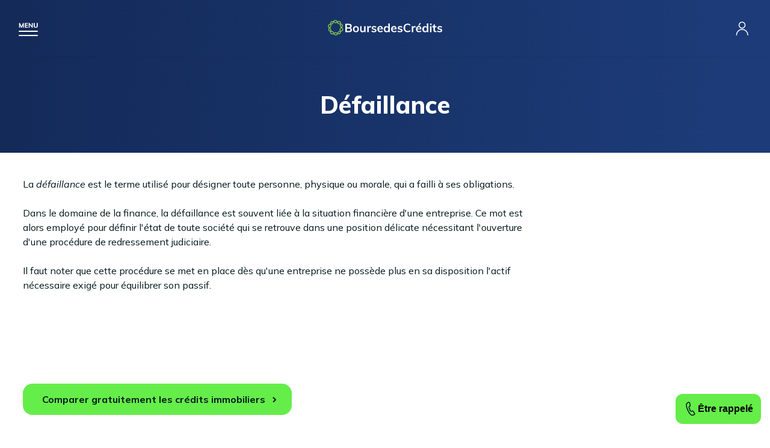

--- FILE ---
content_type: text/html; charset=UTF-8
request_url: https://www.boursedescredits.com/lexique-definition-defaillance-1487.php
body_size: 9971
content:
<!doctype html>
<html lang="fr">

<head>
  <meta charset="utf-8">
  <title>Défaillance - Définition - Lexique banques en ligne - BoursedesCrédits</title>
  <meta name="description"
    content="Retrouvez la définition du mot défaillance dans notre lexique spécial banques en ligne" />
  <meta name="viewport" content="width=device-width, initial-scale=1" />
  <meta name="keywords" content="" />
  <meta name="robots" content="index, follow, noodp, noydir, all" />
  <meta property="og:site_name" content="BoursedesCrédits" />
  <meta property="og:type" content="article" />
  <meta property="og:title"
    content="Défaillance - Définition - Lexique banques en ligne - BoursedesCrédits" />
  <meta property="og:image" content="https://www.boursedescredits.com/pics/charte/logo.svg" />
  <meta property="og:description"
    content="Retrouvez la définition du mot défaillance dans notre lexique spécial banques en ligne" />
  <meta property="fb:app_id" content="198318770198041" />
  <link rel="canonical" href="https://www.boursedescredits.com/lexique-definition-defaillance-1487.php" />
  <link rel="shortcut icon" href="favicon.ico" />
  <link href="css/main.css?20171004" rel="stylesheet" type="text/css" media="all" />
  <script type="application/ld+json">[
    {
        "@context": "https:\/\/schema.org",
        "@type": "DefinedTerm",
        "name": "D\u00e9faillance",
        "description": "<p>La <dfn>d\u00e9faillance<\/dfn> est le terme utilis\u00e9 pour d\u00e9signer toute personne, physique ou morale, qui a failli \u00e0 ses obligations.<br \/> <br \/> Dans le domaine de la finance, la d\u00e9faillance est souvent li\u00e9e \u00e0 la situation financi\u00e8re d'une entreprise. Ce mot est alors employ\u00e9 pour d\u00e9finir l'\u00e9tat de toute soci\u00e9t\u00e9 qui se retrouve dans une position d\u00e9licate n\u00e9cessitant l'ouverture d'une proc\u00e9dure de redressement judiciaire.<br \/> <br \/> Il faut noter que cette proc\u00e9dure se met en place d\u00e8s qu'une entreprise ne poss\u00e8de plus en sa disposition l'actif n\u00e9cessaire exig\u00e9 pour \u00e9quilibrer son passif.<\/p>\r\n<p>\u00a0<\/p>",
        "@id": "https:\/\/www.boursedescredits.com\/lexique-definition-defaillance-1487.php",
        "url": "https:\/\/www.boursedescredits.com\/lexique-definition-defaillance-1487.php",
        "inDefinedTermSet": {
            "@type": "DefinedTermSet",
            "name": "Lexique BoursedesCr\u00e9dits",
            "url": "https:\/\/www.boursedescredits.com\/lexique.php"
        }
    },
    {
        "@context": "https:\/\/schema.org",
        "@type": "SoftwareApplication",
        "name": "BoursedesCr\u00e9dits",
        "operatingSystem": "Web-based",
        "url": "https:\/\/www.boursedescredits.com\/",
        "aggregateRating": {
            "@type": "AggregateRating",
            "ratingValue": 4.7,
            "bestRating": "5",
            "worstRating": "0",
            "ratingCount": 3747
        }
    },
    {
        "@context": "https:\/\/schema.org",
        "@type": "BreadcrumbList",
        "itemListElement": [
            {
                "@type": "ListItem",
                "position": 1,
                "name": "BoursedesCr\u00e9dits",
                "item": "https:\/\/www.boursedescredits.com\/"
            },
            {
                "@type": "ListItem",
                "position": 2,
                "name": "Lexique",
                "item": "https:\/\/www.boursedescredits.com\/lexique.php"
            },
            {
                "@type": "ListItem",
                "position": 3,
                "name": "Banque en ligne",
                "item": "https:\/\/www.boursedescredits.com\/lexique-banque-en-ligne.php"
            },
            {
                "@type": "ListItem",
                "position": 4,
                "name": "Lettre D",
                "item": "https:\/\/www.boursedescredits.com\/lexique-banque-en-ligne-lettre-d.php"
            },
            {
                "@type": "ListItem",
                "position": 5,
                "name": "D\u00e9faillance",
                "item": "https:\/\/www.boursedescredits.com\/lexique-definition-defaillance-1487.php"
            }
        ]
    }
]</script></head>

<body class="banque" itemscope
  itemtype="http://schema.org/WebPage">
  <div id="global" class="get_banner">
    <header id="header">
        <div id="burger"></div>
        <a href="https://www.boursedescredits.com/" id="logo"><?xml version="1.0" encoding="utf-8"?>

<svg width="190" height="26" version="1.1" id="图层_1" xmlns="http://www.w3.org/2000/svg" xmlns:xlink="http://www.w3.org/1999/xlink" x="0px" y="0px"
	 viewBox="0 0 190 26" style="enable-background:new 0 0 190 26;" xml:space="preserve">
<style type="text/css">
	.st0{fill:none;stroke:#7ABF4D;stroke-width:1.5;stroke-miterlimit:10;}
	.st1{fill:#040000;}
</style>
<g>
	<path class="st0" d="M16.8,22.9l-2.7-1.3c-0.9-0.4-1.9-0.4-2.7,0.1l-2.6,1.5c-2.1,1.2-4.7-0.6-4.3-3l0.4-3c0.1-1-0.2-1.9-0.9-2.6
		l-2.2-2.1C0,10.7,0.9,7.8,3.3,7.4l3-0.5c1-0.2,1.8-0.8,2.2-1.7l1.3-2.7c1-2.2,4.2-2.3,5.3-0.1L16.4,5c0.4,0.9,1.3,1.4,2.2,1.6
		l3,0.4c2.4,0.3,3.4,3.2,1.7,5l-2.1,2.1c-0.7,0.7-1,1.7-0.8,2.6l0.6,3C21.5,22.1,19,24,16.8,22.9z"/>
	<path class="st0" d="M10.5,23.6l-1.4-2.7c-0.4-0.9-1.3-1.5-2.2-1.6l-3-0.4c-2.4-0.3-3.4-3.3-1.7-5l2.1-2.1c0.7-0.7,1-1.7,0.8-2.6
		l-0.5-3C4.3,3.8,6.8,2,8.9,3.1l2.7,1.4c0.9,0.4,1.9,0.4,2.7,0L17,3c2.1-1.2,4.7,0.7,4.3,3.1l-0.5,3c-0.2,1,0.2,1.9,0.9,2.6l2.2,2.1
		c1.8,1.7,0.8,4.7-1.6,5l-3,0.5c-1,0.1-1.8,0.8-2.2,1.6l-1.3,2.7C14.7,25.8,11.6,25.8,10.5,23.6z"/>
</g>
<g>
	<path class="st1" d="M39.4,14.5c0.4,0.6,0.7,1.3,0.7,2.2c0,1.2-0.4,2.1-1.3,2.8c-0.8,0.7-2,1-3.5,1H29V6.6h6.1c1.4,0,2.6,0.3,3.4,1
		c0.8,0.6,1.2,1.5,1.2,2.7c0,0.7-0.2,1.4-0.6,1.9c-0.4,0.5-0.9,0.9-1.6,1.2C38.3,13.5,38.9,14,39.4,14.5z M31.4,12.5h3.2
		c1.7,0,2.6-0.7,2.6-2c0-0.7-0.2-1.1-0.6-1.5c-0.4-0.3-1.1-0.5-2-0.5h-3.2V12.5z M37,18.1c0.4-0.3,0.6-0.8,0.6-1.5
		c0-0.7-0.2-1.2-0.6-1.6c-0.4-0.3-1.1-0.5-2-0.5h-3.6v4.1H35C35.9,18.6,36.6,18.4,37,18.1z"/>
	<path class="st1" d="M44.1,20c-0.8-0.4-1.3-1-1.8-1.8c-0.4-0.8-0.6-1.7-0.6-2.7c0-1,0.2-2,0.6-2.7c0.4-0.8,1-1.4,1.8-1.8
		s1.6-0.6,2.6-0.6c1,0,1.9,0.2,2.6,0.6c0.8,0.4,1.3,1,1.7,1.8c0.4,0.8,0.6,1.7,0.6,2.7c0,1-0.2,2-0.6,2.7c-0.4,0.8-1,1.4-1.7,1.8
		c-0.8,0.4-1.6,0.6-2.6,0.6C45.7,20.7,44.9,20.5,44.1,20z M48.6,17.9c0.4-0.5,0.7-1.3,0.7-2.4c0-1.1-0.2-1.9-0.7-2.4
		c-0.4-0.6-1.1-0.8-1.9-0.8c-0.8,0-1.5,0.3-1.9,0.8c-0.4,0.6-0.7,1.4-0.7,2.4c0,1.1,0.2,1.9,0.7,2.4c0.4,0.5,1.1,0.8,1.9,0.8
		C47.6,18.7,48.2,18.5,48.6,17.9z"/>
	<path class="st1" d="M62.8,10.6v9.9h-2.4V19c-0.3,0.5-0.7,1-1.3,1.3c-0.5,0.3-1.1,0.4-1.8,0.4c-2.4,0-3.6-1.4-3.6-4.1v-6h2.4v6
		c0,0.7,0.1,1.2,0.4,1.6c0.3,0.3,0.7,0.5,1.4,0.5c0.7,0,1.3-0.2,1.7-0.7c0.4-0.5,0.6-1.1,0.6-1.9v-5.5H62.8z"/>
	<path class="st1" d="M71.8,10.6l0,2.2c-0.4-0.2-0.8-0.3-1.3-0.3c-0.8,0-1.5,0.2-1.9,0.7c-0.4,0.5-0.7,1.1-0.7,1.9v5.3h-2.4v-7.1
		c0-1-0.1-2-0.2-2.8h2.3l0.2,1.7c0.2-0.6,0.6-1.1,1.2-1.5c0.5-0.3,1.1-0.5,1.8-0.5C71.2,10.4,71.5,10.5,71.8,10.6z"/>
	<path class="st1" d="M72.4,19.4l0.7-1.7c1.1,0.8,2.3,1.2,3.6,1.2c0.6,0,1-0.1,1.4-0.3c0.3-0.2,0.5-0.5,0.5-0.8
		c0-0.3-0.1-0.5-0.3-0.7c-0.2-0.2-0.6-0.3-1.1-0.5l-1.6-0.4c-1.8-0.4-2.7-1.3-2.7-2.8c0-0.6,0.2-1.1,0.5-1.6
		c0.3-0.5,0.8-0.8,1.4-1.1c0.6-0.3,1.3-0.4,2.1-0.4c0.7,0,1.4,0.1,2,0.3c0.7,0.2,1.2,0.5,1.7,0.9l-0.7,1.7c-1-0.7-2-1.1-3-1.1
		c-0.6,0-1,0.1-1.3,0.3C75.2,12.7,75,13,75,13.4c0,0.3,0.1,0.5,0.3,0.7c0.2,0.2,0.5,0.3,1,0.4l1.7,0.4c1,0.2,1.7,0.6,2.1,1
		c0.4,0.5,0.7,1.1,0.7,1.8c0,0.9-0.4,1.6-1.1,2.2c-0.7,0.5-1.7,0.8-3,0.8C74.9,20.7,73.5,20.2,72.4,19.4z"/>
	<path class="st1" d="M91.5,15.7h-6.8c0.1,1.1,0.3,1.8,0.8,2.3c0.5,0.5,1.2,0.8,2.1,0.8c1.1,0,2.1-0.4,3-1.1l0.7,1.7
		c-0.5,0.4-1,0.7-1.7,0.9c-0.7,0.2-1.4,0.3-2.1,0.3c-1.6,0-2.9-0.5-3.8-1.4c-0.9-0.9-1.4-2.2-1.4-3.8c0-1,0.2-1.9,0.6-2.7
		c0.4-0.8,1-1.4,1.7-1.8c0.7-0.4,1.6-0.7,2.5-0.7c1.4,0,2.4,0.4,3.2,1.3s1.2,2.1,1.2,3.6V15.7z M85.5,12.7c-0.4,0.4-0.7,0.9-0.8,1.7
		h4.6c-0.1-0.7-0.3-1.3-0.7-1.7c-0.4-0.4-0.9-0.6-1.5-0.6S86,12.3,85.5,12.7z"/>
	<path class="st1" d="M103,6.1v14.4h-2.4v-1.6c-0.3,0.5-0.7,1-1.3,1.3c-0.6,0.3-1.2,0.5-1.9,0.5c-0.8,0-1.6-0.2-2.3-0.6
		c-0.7-0.4-1.2-1-1.6-1.8c-0.4-0.8-0.6-1.7-0.6-2.7c0-1,0.2-1.9,0.5-2.7c0.4-0.8,0.9-1.4,1.5-1.8c0.7-0.4,1.4-0.6,2.3-0.6
		c0.7,0,1.3,0.1,1.9,0.4c0.6,0.3,1,0.7,1.3,1.2V6.1H103z M99.9,17.9c0.4-0.6,0.7-1.4,0.7-2.4c0-1-0.2-1.8-0.7-2.4
		c-0.4-0.6-1.1-0.8-1.9-0.8c-0.8,0-1.5,0.3-1.9,0.8c-0.4,0.6-0.7,1.3-0.7,2.4c0,1,0.2,1.8,0.7,2.4c0.4,0.6,1.1,0.9,1.9,0.9
		S99.5,18.5,99.9,17.9z"/>
	<path class="st1" d="M114.3,15.7h-6.8c0.1,1.1,0.3,1.8,0.8,2.3c0.5,0.5,1.2,0.8,2.1,0.8c1.1,0,2.1-0.4,3-1.1l0.7,1.7
		c-0.5,0.4-1,0.7-1.7,0.9c-0.7,0.2-1.4,0.3-2.1,0.3c-1.6,0-2.9-0.5-3.8-1.4c-0.9-0.9-1.4-2.2-1.4-3.8c0-1,0.2-1.9,0.6-2.7
		c0.4-0.8,1-1.4,1.7-1.8s1.6-0.7,2.5-0.7c1.4,0,2.4,0.4,3.2,1.3c0.8,0.9,1.2,2.1,1.2,3.6V15.7z M108.3,12.7
		c-0.4,0.4-0.7,0.9-0.8,1.7h4.6c-0.1-0.7-0.3-1.3-0.7-1.7s-0.9-0.6-1.5-0.6C109.3,12.1,108.8,12.3,108.3,12.7z"/>
	<path class="st1" d="M115.7,19.4l0.7-1.7c1.1,0.8,2.3,1.2,3.6,1.2c0.6,0,1-0.1,1.4-0.3c0.3-0.2,0.5-0.5,0.5-0.8
		c0-0.3-0.1-0.5-0.3-0.7c-0.2-0.2-0.6-0.3-1.1-0.5l-1.6-0.4c-1.8-0.4-2.7-1.3-2.7-2.8c0-0.6,0.2-1.1,0.5-1.6
		c0.3-0.5,0.8-0.8,1.4-1.1c0.6-0.3,1.3-0.4,2.1-0.4c0.7,0,1.4,0.1,2,0.3s1.2,0.5,1.7,0.9l-0.7,1.7c-1-0.7-2-1.1-3-1.1
		c-0.6,0-1,0.1-1.3,0.3c-0.3,0.2-0.5,0.5-0.5,0.9c0,0.3,0.1,0.5,0.3,0.7c0.2,0.2,0.5,0.3,1,0.4l1.7,0.4c1,0.2,1.7,0.6,2.1,1
		c0.4,0.5,0.7,1.1,0.7,1.8c0,0.9-0.4,1.6-1.1,2.2c-0.7,0.5-1.7,0.8-3,0.8C118.2,20.7,116.8,20.2,115.7,19.4z"/>
	<path class="st1" d="M129,19.8c-1-0.6-1.8-1.4-2.4-2.5c-0.5-1.1-0.8-2.3-0.8-3.8c0-1.4,0.3-2.7,0.8-3.8c0.5-1.1,1.3-1.9,2.4-2.5
		c1-0.6,2.2-0.9,3.6-0.9c0.9,0,1.8,0.1,2.6,0.4c0.8,0.3,1.5,0.7,2.1,1.2l-0.8,1.8c-0.6-0.5-1.2-0.9-1.9-1.1c-0.6-0.2-1.3-0.3-2-0.3
		c-1.3,0-2.4,0.4-3.1,1.3c-0.7,0.9-1.1,2.1-1.1,3.8c0,1.6,0.4,2.9,1.1,3.8c0.7,0.9,1.8,1.3,3.1,1.3c0.7,0,1.4-0.1,2-0.3
		c0.6-0.2,1.2-0.6,1.9-1.1l0.8,1.8c-0.5,0.5-1.2,0.9-2.1,1.2c-0.8,0.3-1.7,0.4-2.6,0.4C131.3,20.7,130.1,20.4,129,19.8z"/>
	<path class="st1" d="M145.8,10.6l0,2.2c-0.4-0.2-0.8-0.3-1.3-0.3c-0.8,0-1.5,0.2-1.9,0.7c-0.4,0.5-0.7,1.1-0.7,1.9v5.3h-2.4v-7.1
		c0-1-0.1-2-0.2-2.8h2.3l0.2,1.7c0.2-0.6,0.6-1.1,1.2-1.5c0.5-0.3,1.1-0.5,1.8-0.5C145.2,10.4,145.5,10.5,145.8,10.6z"/>
	<path class="st1" d="M155.6,15.7h-6.8c0.1,1.1,0.3,1.8,0.8,2.3c0.5,0.5,1.2,0.8,2.1,0.8c1.1,0,2.1-0.4,3-1.1l0.7,1.7
		c-0.5,0.4-1,0.7-1.7,0.9c-0.7,0.2-1.4,0.3-2.1,0.3c-1.6,0-2.9-0.5-3.8-1.4c-0.9-0.9-1.4-2.2-1.4-3.8c0-1,0.2-1.9,0.6-2.7
		c0.4-0.8,1-1.4,1.7-1.8c0.7-0.4,1.6-0.7,2.5-0.7c1.4,0,2.4,0.4,3.2,1.3c0.8,0.9,1.2,2.1,1.2,3.6V15.7z M149.7,12.7
		c-0.4,0.4-0.7,0.9-0.8,1.7h4.6c-0.1-0.7-0.3-1.3-0.7-1.7s-0.9-0.6-1.5-0.6C150.6,12.1,150.1,12.3,149.7,12.7z M150.4,9.4l2-4h2.5
		l-2.9,4H150.4z"/>
	<path class="st1" d="M167.1,6.1v14.4h-2.4v-1.6c-0.3,0.5-0.7,1-1.3,1.3c-0.6,0.3-1.2,0.5-1.9,0.5c-0.8,0-1.6-0.2-2.3-0.6
		c-0.7-0.4-1.2-1-1.6-1.8c-0.4-0.8-0.6-1.7-0.6-2.7c0-1,0.2-1.9,0.5-2.7c0.4-0.8,0.9-1.4,1.5-1.8c0.7-0.4,1.4-0.6,2.3-0.6
		c0.7,0,1.3,0.1,1.9,0.4c0.6,0.3,1,0.7,1.3,1.2V6.1H167.1z M164.1,17.9c0.4-0.6,0.7-1.4,0.7-2.4c0-1-0.2-1.8-0.7-2.4
		c-0.4-0.6-1.1-0.8-1.9-0.8c-0.8,0-1.5,0.3-1.9,0.8c-0.4,0.6-0.7,1.3-0.7,2.4c0,1,0.2,1.8,0.7,2.4c0.4,0.6,1.1,0.9,1.9,0.9
		C163,18.7,163.6,18.5,164.1,17.9z"/>
	<path class="st1" d="M172.4,6.2v2.4h-2.7V6.2H172.4z M169.8,10.6h2.4v9.9h-2.4V10.6z"/>
	<path class="st1" d="M178,12.5v4.4c0,1.2,0.5,1.7,1.6,1.7c0.3,0,0.6-0.1,1-0.2v1.9c-0.4,0.2-1,0.2-1.6,0.2c-1.1,0-2-0.3-2.6-0.9
		s-0.9-1.5-0.9-2.7v-4.5h-1.9v-1.8h1.9V8.2l2.4-0.8v3.2h2.6v1.8H178z"/>
	<path class="st1" d="M181.7,19.4l0.7-1.7c1.1,0.8,2.3,1.2,3.6,1.2c0.6,0,1-0.1,1.4-0.3c0.3-0.2,0.5-0.5,0.5-0.8
		c0-0.3-0.1-0.5-0.3-0.7c-0.2-0.2-0.6-0.3-1.1-0.5l-1.6-0.4c-1.8-0.4-2.7-1.3-2.7-2.8c0-0.6,0.2-1.1,0.5-1.6
		c0.3-0.5,0.8-0.8,1.4-1.1c0.6-0.3,1.3-0.4,2.1-0.4c0.7,0,1.4,0.1,2,0.3c0.7,0.2,1.2,0.5,1.7,0.9l-0.7,1.7c-1-0.7-2-1.1-3-1.1
		c-0.6,0-1,0.1-1.3,0.3c-0.3,0.2-0.5,0.5-0.5,0.9c0,0.3,0.1,0.5,0.3,0.7c0.2,0.2,0.5,0.3,1,0.4l1.7,0.4c1,0.2,1.7,0.6,2.1,1
		c0.4,0.5,0.7,1.1,0.7,1.8c0,0.9-0.4,1.6-1.1,2.2c-0.7,0.5-1.7,0.8-3,0.8C184.1,20.7,182.7,20.2,181.7,19.4z"/>
</g>
</svg></a>
        <nav id="menu">
          <a href="credit-immobilier.php" id="link-credit-immobilier">Crédit immobilier</a>
          <div class="submenu">
            <div class="back">
              <p>Retour</p>
            </div>
            <div>
              <a href="credit-immobilier.php" class="title">Crédit immobilier</a>
              <div class="side">
                <p>Profitez d'un taux immo à
                  <span class="taux">3,71 %</span>
                  <span class="time">sur 15 ans</span>
                </p>
                <a class="color_link" href="guide-barometre-taux-immobiliers-1910.php#fromheader">Consulter le baromètre des taux</a>
                <p class="btn"><a href="formulaire-credit-immobilier.php#fromheader">Je simule mon prêt immobilier</a></p>
              </div>
              <div class="submenu_links">
                <nav>
                  <span>Les outils de simulation</span>
                  <a href="formulaire-credit-immobilier.php#fromheader">Comparateur crédit immobilier</a>
                  <a href="calculette-credit-immobilier.php#fromheader">Simulation prêt immobilier</a>
                  <a href="calculette-credit-immobilier-mensualites-remboursement.php#fromheader">Calcul de mensualités</a>
                  <a href="calculette-credit-immobilier-capacite-achat.php#fromheader">Calcul capacité d'emprunt</a>
                  <a href="calculette-credit-immobilier-taux-endettement.php#fromheader">Taux d'endettement</a>
                  <a href="calculette-credit-immobilier-frais-de-notaire.php#fromheader">Calcul frais de notaire</a>
                  <a href="calculette-credit-immobilier-pret-taux-zero.php#fromheader">Calculette PTZ</a>
                </nav>
                <nav>
                  <span>Les guides</span>
                  <a href="guide-passer-courtier-credit-immobilier-125.php#fromheader">Courtier crédit immobilier</a>
                  <a href="guide-pret-relais-146.php#fromheader">Prêt relais</a>
                  <a href="guide-investissement-locatif-836.php#fromheader">Investissement locatif</a>
                </nav>
                <nav>
                  <span>Plus d'informations</span>
                  <a href="actualites-credit-immobilier.php#fromheader">Actualités du crédit immobilier</a>
                  <a href="guide-credit-immobilier.php#fromheader">Guide du crédit immobilier</a>
                  <a href="lexique-credit-immobilier.php#fromheader">Lexique du prêt immobilier</a>
                  <a href="faq-credit-immobilier.php#fromheader">FAQ du prêt immobilier</a>
                  <a href="lettres-types-credit-immobilier.php#fromheader">Lettres types du prêt immobilier</a>
                </nav>
                <div class="contact">
                  <div>
                    <p><strong>Contactez-nous</strong> du lundi au samedi de 8 h à 20 h</p>
                    <span class="tel">0825 560 395*</span>
                    <strong>ou</strong>
                    <a href="rappel-credit-immobilier.php" class="call">Rappel gratuit</a>
                  </div>
                </div>
              </div>
            </div>
          </div>
          <a href="credit-consommation.php" id="link-credit-perso">Crédit consommation</a>
          <div class="submenu">
            <div class="back">
              <p>Retour</p>
            </div>
            <div>
              <a href="credit-consommation.php" class="title">Crédit consommation</a>
              <div class="side">
                <p>Profitez d'un taux conso à
                  <span class="taux">0,90 %</span>
                  <span class="time">sur 12 mois</span>
                </p>
                <a class="color_link" href="guide-barometre-taux-conso-301.php#fromheader">Consulter le baromètre des taux</a>
                <p class="btn"><a href="formulaire-credit-consommation.php#fromheader">Je simule mon crédit conso</a></p>
              </div>
              <div class="submenu_links">
                <nav>
                  <span>Les outils de simulation</span>
                  <a href="formulaire-credit-consommation.php#fromheader">Comparateur crédit consommation</a>
                  <a href="calculette-credit-consommation.php#fromheader">Calculette crédit conso</a>
                  <a href="calculette-credit-consommation-mensualites-remboursement.php#fromheader">Calcul de mensualités</a>
                  <a href="calculette-credit-consommation-capacite-achat.php#fromheader">Calcul capacité d'emprunt</a>
                  <a href="calculette-credit-consommation-taux-endettement.php#fromheader">Taux d'endettement</a>
                </nav>
                <nav>
                  <span>Les guides</span>
                  <a href="guide-pret-personnel-271.php#fromheader">Prêt personnel</a>
                  <a href="guide-credit-auto-302.php#fromheader">Crédit auto</a>
                  <a href="guide-pret-travaux-265.php#fromheader">Prêt travaux</a>
                  <a href="guide-credit-renouvelable-274.php#fromheader">Crédit renouvelable</a>
                </nav>
                <nav>
                  <span>Plus d'informations</span>
                  <a href="actualites-credit-consommation.php#fromheader">Actualités du crédit consommation</a>
                  <a href="guide-credit-consommation.php#fromheader">Guide du crédit consommation</a>
                  <a href="lexique-credit-consommation.php#fromheader">Lexique du crédit consommation</a>
                  <a href="faq-credit-consommation.php#fromheader">FAQ du crédit consommation</a>
                  <a href="lettres-types-credit-consommation.php#fromheader">Lettres types du crédit consommation</a>
                </nav>
                <div class="contact">
                  <div>
                    <p><strong>Contactez-nous</strong> du lundi au samedi de 8 h à 20 h</p>
                    <span class="tel">0825 560 395*</span>
                    <strong>ou</strong>
                    <a href="rappel-credit-consommation.php" class="call">Rappel gratuit</a>
                  </div>
                </div>
              </div>
            </div>
          </div>
          <a href="rachat-credit.php" id="link-rachat-credits">Rachat de crédit</a>
          <div class="submenu">
            <div class="back">
              <p>Retour</p>
            </div>
            <div>
              <a href="rachat-credit.php" class="title">Rachat de crédit</a>
              <div class="side">
                <p>Jusqu'à
                  <span class="taux"> - 80 %</span>
                  <span class="time">sur vos mensualités</span>
                </p>
                <a class="color_link" href="guide-barometre-taux-rachat-credit-50.php#fromheader">Consulter le baromètre des taux</a>
                <p class="btn"><a href="formulaire-rachat-credit.php#fromheader">Je simule mon rachat de crédit</a></p>
              </div>
              <div class="submenu_links">
                <nav>
                  <span>Les outils de simulation</span>
                  <a href="formulaire-rachat-credit.php#fromheader">Comparateur rachat de crédit</a>
                  <a href="calculette-rachat-credit.php#fromheader">Calculette rachat de crédit</a>
                  <a href="calculette-rachat-credit-mensualites-remboursement.php#fromheader">Calcul de mensualités</a>
                  <a href="calculette-rachat-credit-taux-endettement.php#fromheader">Taux d'endettement</a>
                </nav>
                <nav>
                  <span>Les guides</span>
                  <a href="guide-rachat-credit-immobilier-28.php#fromheader">Rachat de crédit immobilier</a>
                  <a href="guide-rachat-credit-consommation-48.php#fromheader">Rachat de crédit consommation</a>
                  <a href="guide-rachat-credit-immobilier-consommation-49.php#fromheader">Rachat de crédit immo et conso</a>
                  <a href="guide-rachat-credit-locataire-82.php#fromheader">Rachat de crédit locataire</a>
                  <a href="guide-rachat-credit-proprietaire-45.php#fromheader">Rachat de crédit propriétaire</a>
                  <a href="guide-rachat-credit-fonctionnaire-42.php#fromheader">Rachat de crédit fonctionnaire</a>
                  <a href="guide-passer-courtier-rachat-credits-3330.php#fromheader">Courtier rachat de crédits</a>
                </nav>
                <nav>
                  <span>Plus d'informations</span>
                  <a href="actualites-rachat-de-credits.php#fromheader">Actualités du rachat de crédit</a>
                  <a href="guide-rachat-de-credits.php#fromheader">Guide du rachat de crédit</a>
                  <a href="lexique-rachat-de-credits.php#fromheader">Lexique du rachat de crédit</a>
                  <a href="faq-rachat-de-credits.php#fromheader">FAQ du rachat de crédit</a>
                  <a href="lettres-types-rachat-de-credits.php#fromheader">Lettres types du rachat de crédit</a>
                </nav>
                <div class="contact">
                  <div>
                    <p><strong>Contactez-nous</strong> du lundi au samedi de 8 h à 20 h</p>
                    <span class="tel">0825 560 395*</span>
                    <strong>ou</strong>
                    <a href="rappel-rachat-credit.php" class="call">Rappel gratuit</a>
                  </div>
                </div>
              </div>
            </div>
          </div>
          <a href="assurance-pret-immobilier.php" id="link-assurance-pret">Assurance prêt immobilier</a>
          <div class="submenu">
            <div class="back">
              <p>Retour</p>
            </div>
            <div>
              <a href="assurance-pret-immobilier.php" class="title">Assurance prêt immobilier</a>
              <div class="side">
                <p>Économisez jusqu'à
                  <span class="taux">15.000 €</span>
                  <span class="time">sur votre assurance</span>
                </p>
                <a class="color_link" href="guide-barometre-taux-assurance-pret-immobilier-911.php#fromheader">Consulter le baromètre des taux</a>
                <p class="btn"><a href="formulaire-assurances-pret.php#fromheader">Je simule mon assurance immo</a></p>
              </div>
              <div class="submenu_links">
                <nav>
                  <span>Les guides</span>
                  <a href="guide-simulation-assurance-pret-immobilier-921.php#fromheader">Simulation assurance prêt immobilier</a>
                  <a href="formulaire-assurances-pret.php#fromheader">Comparateur assurance prêt immobilier</a>
                  <a href="guide-delegation-assurance-pret-immobilier-476.php#fromheader">Délégation d'assurance de prêt immo</a>
                  <a href="guide-assurance-emprunteur-groupe-959.php#fromheader">Assurance emprunteur groupe</a>
                  <a href="guide-convention-aeras-assurance-pret-463.php#fromheader">Convention AERAS</a>
                  <a href="guide-passer-courtier-assurance-pret-immobilier-1422.php#fromheader">Courtier assurance prêt immobilier</a>
                </nav>
                <nav>
                  <span>Plus d'informations</span>
                  <a href="actualites-assurance-credits.php#fromheader">Actualités de l'assurance de prêt immobilier</a>
                  <a href="guide-assurance-credits.php#fromheader">Guide de l'assurance de prêt immobilier</a>
                  <a href="lexique-assurance-credits.php#fromheader">Lexique de l'assurance de prêt immobilier</a>
                  <a href="faq-assurance-credits.php#fromheader">FAQ de l'assurance de prêt immobilier</a>
                  <a href="lettres-types-assurance-credits.php#fromheader">Lettres types de l'assurance de prêt immobilier</a>
                </nav>
                <div class="contact">
                  <div>
                    <p><strong>Contactez-nous</strong> du lundi au samedi de 8 h à 20 h</p>
                    <span class="tel">0825 560 395*</span>
                    <strong>ou</strong>
                    <a href="rappel-assurance-emprunteur.php" class="call">Rappel gratuit</a>
                  </div>
                </div>
              </div>
            </div>
          </div>
          <a href="banque-en-ligne.php" id="link-banque-en-ligne">Banque en ligne</a>
          <div class="submenu">
            <div class="back">
              <p>Retour</p>
            </div>
            <div>
              <a href="banque-en-ligne.php" class="title">Banque en ligne</a>
              <div class="side">
                <p>Économisez jusqu'à
                  <span class="taux">200 €</span>
                  <span class="time">sur vos frais</span>
                </p>
                <p class="btn"><a href="formulaire-banque-en-ligne.php#fromheader">J'économise sur mes frais</a></p>
              </div>
              <div class="submenu_links">
                <nav>
                  <span>Les guides</span>
                  <a href="guide-meilleure-banque-ligne-2023-comparatif-531.php#fromheader">Meilleure banque en ligne</a>
                  <a href="guide-banques-ligne-501.php#fromheader">Les banques en ligne</a>
                  <a href="guide-choisir-bonne-banque-ligne-497.php#fromheader">Choisir la bonne banque en ligne</a>
                  <a href="guide-neobanques-5189.php#fromheader">Les néobanques</a>
                  <a href="guide-ouvrir-compte-ligne-4520.php#fromheader">Ouvrir un compte en ligne</a>
                </nav>
                <nav>
                  <span>Plus d'informations</span>
                  <a href="actualites-banque-en-ligne.php#fromheader">Actualités des banques en ligne</a>
                  <a href="guide-banque-en-ligne.php#fromheader">Guide des banques en ligne</a>
                  <a href="lexique-banque-en-ligne.php#fromheader">Lexique des banques en ligne</a>
                  <a href="faq-banque-en-ligne.php#fromheader">FAQ des banques en ligne</a>
                  <a href="lettres-types-banque-en-ligne.php#fromheader">Lettres types des banques en ligne</a>
                </nav>
                <div class="contact">
                  <div>
                    <p><strong>Contactez-nous</strong> du lundi au samedi de 8 h à 20 h</p>
                    <span class="tel">0825 560 395*</span>
                    <strong>ou</strong>
                    <a href="rappel.php" class="call">Rappel gratuit</a>
                  </div>
                </div>
              </div>
            </div>
          </div>
          <a href="epargne.php" id="link-epargne">Épargne</a>
          <div class="submenu">
            <div class="back">
              <p>Retour</p>
            </div>
            <div>
              <a href="epargne.php" class="title">Épargne et placement</a>
              <div class="side">
                <p>Économisez jusqu'à
                  <span class="taux">115 €</span>
                  <span class="time">sur vos livrets</span>
                </p>
                <p class="btn"><a href="epargne.php#FromHeader">Je simule mes économies</a></p>
              </div>
              <div class="submenu_links">
                <nav>
                  <span>Les produits d'épargne</span>
                  <a href="guide-assurance-vie-561.php#fromheader">Assurance vie</a>
                  <a href="guide-scpi-2041.php#fromheader">SCPI</a>
                  <a href="guide-pea-plan-epargne-actions-861.php#fromheader">PEA (Plan d'Épargne en Actions)</a>
                  <a href="guide-livret-epargne-560.php#fromheader">Livret d'épargne</a>
                  <a href="guide-per-plan-epargne-retraite-562.php#fromheader">PER (Plan Épargne Retraite)</a>
                </nav>
                <nav>
                  <span>Les guides</span>
                  <a href="guide-choisir-meilleure-assurance-vie-858.php#fromheader">Choisir la meilleure assurance vie</a>
                  <a href="guide-scpi-pinel-1874.php#fromheader">La SCPI Pinel</a>
                  <a href="guide-pea-bancaire-classique-1873.php#fromheader">PEA bancaire classique</a>
                  <a href="guide-livret-725.php#fromheader">Livret A</a>
                  <a href="guide-per-individuel-perin-1878.php#fromheader">PER individuel (Perin)</a>
                </nav>
                <nav>
                  <span>Plus d'informations</span>
                  <a href="actualites-epargne.php#fromheader">Actualités de l'épargne</a>
                  <a href="guide-epargne.php#fromheader">Guide de l'épargne</a>
                  <a href="lexique-epargne.php#fromheader">Lexique de l'épargne</a>
                  <a href="faq-epargne.php#fromheader">FAQ de l'épargne</a>
                  <a href="lettres-types-epargne.php#fromheader">Lettres types de l'épargne</a>
                </nav>
                <div class="contact">
                  <div>
                    <p><strong>Contactez-nous</strong> du lundi au samedi de 8 h à 20 h</p>
                    <span class="tel">0825 560 395*</span>
                    <strong>ou</strong>
                    <a href="rappel.php" class="call">Rappel gratuit</a>
                  </div>
                </div>
              </div>
            </div>
          </div>
          <a class="mobile_only" href="qui-sommes-nous.php">À propos</a>
          <a class="mobile_only" href="espace-client.php">Se connecter</a>
        </nav>
        <div id="second_nav">
          <a href="qui-sommes-nous.php">À propos</a>
          <a href="espace-client.php">Se connecter</a>
        </div>
        <a class="mobile_login" href="espace-client.php"></a>
      </header>        <div class="sticky_header"><a href="https://www.boursedescredits.com/" id="logo"><?xml version="1.0" encoding="utf-8"?>

<svg width="190" height="26" version="1.1" id="图层_1" xmlns="http://www.w3.org/2000/svg" xmlns:xlink="http://www.w3.org/1999/xlink" x="0px" y="0px"
	 viewBox="0 0 190 26" style="enable-background:new 0 0 190 26;" xml:space="preserve">
<style type="text/css">
	.st0{fill:none;stroke:#7ABF4D;stroke-width:1.5;stroke-miterlimit:10;}
	.st1{fill:#040000;}
</style>
<g>
	<path class="st0" d="M16.8,22.9l-2.7-1.3c-0.9-0.4-1.9-0.4-2.7,0.1l-2.6,1.5c-2.1,1.2-4.7-0.6-4.3-3l0.4-3c0.1-1-0.2-1.9-0.9-2.6
		l-2.2-2.1C0,10.7,0.9,7.8,3.3,7.4l3-0.5c1-0.2,1.8-0.8,2.2-1.7l1.3-2.7c1-2.2,4.2-2.3,5.3-0.1L16.4,5c0.4,0.9,1.3,1.4,2.2,1.6
		l3,0.4c2.4,0.3,3.4,3.2,1.7,5l-2.1,2.1c-0.7,0.7-1,1.7-0.8,2.6l0.6,3C21.5,22.1,19,24,16.8,22.9z"/>
	<path class="st0" d="M10.5,23.6l-1.4-2.7c-0.4-0.9-1.3-1.5-2.2-1.6l-3-0.4c-2.4-0.3-3.4-3.3-1.7-5l2.1-2.1c0.7-0.7,1-1.7,0.8-2.6
		l-0.5-3C4.3,3.8,6.8,2,8.9,3.1l2.7,1.4c0.9,0.4,1.9,0.4,2.7,0L17,3c2.1-1.2,4.7,0.7,4.3,3.1l-0.5,3c-0.2,1,0.2,1.9,0.9,2.6l2.2,2.1
		c1.8,1.7,0.8,4.7-1.6,5l-3,0.5c-1,0.1-1.8,0.8-2.2,1.6l-1.3,2.7C14.7,25.8,11.6,25.8,10.5,23.6z"/>
</g>
<g>
	<path class="st1" d="M39.4,14.5c0.4,0.6,0.7,1.3,0.7,2.2c0,1.2-0.4,2.1-1.3,2.8c-0.8,0.7-2,1-3.5,1H29V6.6h6.1c1.4,0,2.6,0.3,3.4,1
		c0.8,0.6,1.2,1.5,1.2,2.7c0,0.7-0.2,1.4-0.6,1.9c-0.4,0.5-0.9,0.9-1.6,1.2C38.3,13.5,38.9,14,39.4,14.5z M31.4,12.5h3.2
		c1.7,0,2.6-0.7,2.6-2c0-0.7-0.2-1.1-0.6-1.5c-0.4-0.3-1.1-0.5-2-0.5h-3.2V12.5z M37,18.1c0.4-0.3,0.6-0.8,0.6-1.5
		c0-0.7-0.2-1.2-0.6-1.6c-0.4-0.3-1.1-0.5-2-0.5h-3.6v4.1H35C35.9,18.6,36.6,18.4,37,18.1z"/>
	<path class="st1" d="M44.1,20c-0.8-0.4-1.3-1-1.8-1.8c-0.4-0.8-0.6-1.7-0.6-2.7c0-1,0.2-2,0.6-2.7c0.4-0.8,1-1.4,1.8-1.8
		s1.6-0.6,2.6-0.6c1,0,1.9,0.2,2.6,0.6c0.8,0.4,1.3,1,1.7,1.8c0.4,0.8,0.6,1.7,0.6,2.7c0,1-0.2,2-0.6,2.7c-0.4,0.8-1,1.4-1.7,1.8
		c-0.8,0.4-1.6,0.6-2.6,0.6C45.7,20.7,44.9,20.5,44.1,20z M48.6,17.9c0.4-0.5,0.7-1.3,0.7-2.4c0-1.1-0.2-1.9-0.7-2.4
		c-0.4-0.6-1.1-0.8-1.9-0.8c-0.8,0-1.5,0.3-1.9,0.8c-0.4,0.6-0.7,1.4-0.7,2.4c0,1.1,0.2,1.9,0.7,2.4c0.4,0.5,1.1,0.8,1.9,0.8
		C47.6,18.7,48.2,18.5,48.6,17.9z"/>
	<path class="st1" d="M62.8,10.6v9.9h-2.4V19c-0.3,0.5-0.7,1-1.3,1.3c-0.5,0.3-1.1,0.4-1.8,0.4c-2.4,0-3.6-1.4-3.6-4.1v-6h2.4v6
		c0,0.7,0.1,1.2,0.4,1.6c0.3,0.3,0.7,0.5,1.4,0.5c0.7,0,1.3-0.2,1.7-0.7c0.4-0.5,0.6-1.1,0.6-1.9v-5.5H62.8z"/>
	<path class="st1" d="M71.8,10.6l0,2.2c-0.4-0.2-0.8-0.3-1.3-0.3c-0.8,0-1.5,0.2-1.9,0.7c-0.4,0.5-0.7,1.1-0.7,1.9v5.3h-2.4v-7.1
		c0-1-0.1-2-0.2-2.8h2.3l0.2,1.7c0.2-0.6,0.6-1.1,1.2-1.5c0.5-0.3,1.1-0.5,1.8-0.5C71.2,10.4,71.5,10.5,71.8,10.6z"/>
	<path class="st1" d="M72.4,19.4l0.7-1.7c1.1,0.8,2.3,1.2,3.6,1.2c0.6,0,1-0.1,1.4-0.3c0.3-0.2,0.5-0.5,0.5-0.8
		c0-0.3-0.1-0.5-0.3-0.7c-0.2-0.2-0.6-0.3-1.1-0.5l-1.6-0.4c-1.8-0.4-2.7-1.3-2.7-2.8c0-0.6,0.2-1.1,0.5-1.6
		c0.3-0.5,0.8-0.8,1.4-1.1c0.6-0.3,1.3-0.4,2.1-0.4c0.7,0,1.4,0.1,2,0.3c0.7,0.2,1.2,0.5,1.7,0.9l-0.7,1.7c-1-0.7-2-1.1-3-1.1
		c-0.6,0-1,0.1-1.3,0.3C75.2,12.7,75,13,75,13.4c0,0.3,0.1,0.5,0.3,0.7c0.2,0.2,0.5,0.3,1,0.4l1.7,0.4c1,0.2,1.7,0.6,2.1,1
		c0.4,0.5,0.7,1.1,0.7,1.8c0,0.9-0.4,1.6-1.1,2.2c-0.7,0.5-1.7,0.8-3,0.8C74.9,20.7,73.5,20.2,72.4,19.4z"/>
	<path class="st1" d="M91.5,15.7h-6.8c0.1,1.1,0.3,1.8,0.8,2.3c0.5,0.5,1.2,0.8,2.1,0.8c1.1,0,2.1-0.4,3-1.1l0.7,1.7
		c-0.5,0.4-1,0.7-1.7,0.9c-0.7,0.2-1.4,0.3-2.1,0.3c-1.6,0-2.9-0.5-3.8-1.4c-0.9-0.9-1.4-2.2-1.4-3.8c0-1,0.2-1.9,0.6-2.7
		c0.4-0.8,1-1.4,1.7-1.8c0.7-0.4,1.6-0.7,2.5-0.7c1.4,0,2.4,0.4,3.2,1.3s1.2,2.1,1.2,3.6V15.7z M85.5,12.7c-0.4,0.4-0.7,0.9-0.8,1.7
		h4.6c-0.1-0.7-0.3-1.3-0.7-1.7c-0.4-0.4-0.9-0.6-1.5-0.6S86,12.3,85.5,12.7z"/>
	<path class="st1" d="M103,6.1v14.4h-2.4v-1.6c-0.3,0.5-0.7,1-1.3,1.3c-0.6,0.3-1.2,0.5-1.9,0.5c-0.8,0-1.6-0.2-2.3-0.6
		c-0.7-0.4-1.2-1-1.6-1.8c-0.4-0.8-0.6-1.7-0.6-2.7c0-1,0.2-1.9,0.5-2.7c0.4-0.8,0.9-1.4,1.5-1.8c0.7-0.4,1.4-0.6,2.3-0.6
		c0.7,0,1.3,0.1,1.9,0.4c0.6,0.3,1,0.7,1.3,1.2V6.1H103z M99.9,17.9c0.4-0.6,0.7-1.4,0.7-2.4c0-1-0.2-1.8-0.7-2.4
		c-0.4-0.6-1.1-0.8-1.9-0.8c-0.8,0-1.5,0.3-1.9,0.8c-0.4,0.6-0.7,1.3-0.7,2.4c0,1,0.2,1.8,0.7,2.4c0.4,0.6,1.1,0.9,1.9,0.9
		S99.5,18.5,99.9,17.9z"/>
	<path class="st1" d="M114.3,15.7h-6.8c0.1,1.1,0.3,1.8,0.8,2.3c0.5,0.5,1.2,0.8,2.1,0.8c1.1,0,2.1-0.4,3-1.1l0.7,1.7
		c-0.5,0.4-1,0.7-1.7,0.9c-0.7,0.2-1.4,0.3-2.1,0.3c-1.6,0-2.9-0.5-3.8-1.4c-0.9-0.9-1.4-2.2-1.4-3.8c0-1,0.2-1.9,0.6-2.7
		c0.4-0.8,1-1.4,1.7-1.8s1.6-0.7,2.5-0.7c1.4,0,2.4,0.4,3.2,1.3c0.8,0.9,1.2,2.1,1.2,3.6V15.7z M108.3,12.7
		c-0.4,0.4-0.7,0.9-0.8,1.7h4.6c-0.1-0.7-0.3-1.3-0.7-1.7s-0.9-0.6-1.5-0.6C109.3,12.1,108.8,12.3,108.3,12.7z"/>
	<path class="st1" d="M115.7,19.4l0.7-1.7c1.1,0.8,2.3,1.2,3.6,1.2c0.6,0,1-0.1,1.4-0.3c0.3-0.2,0.5-0.5,0.5-0.8
		c0-0.3-0.1-0.5-0.3-0.7c-0.2-0.2-0.6-0.3-1.1-0.5l-1.6-0.4c-1.8-0.4-2.7-1.3-2.7-2.8c0-0.6,0.2-1.1,0.5-1.6
		c0.3-0.5,0.8-0.8,1.4-1.1c0.6-0.3,1.3-0.4,2.1-0.4c0.7,0,1.4,0.1,2,0.3s1.2,0.5,1.7,0.9l-0.7,1.7c-1-0.7-2-1.1-3-1.1
		c-0.6,0-1,0.1-1.3,0.3c-0.3,0.2-0.5,0.5-0.5,0.9c0,0.3,0.1,0.5,0.3,0.7c0.2,0.2,0.5,0.3,1,0.4l1.7,0.4c1,0.2,1.7,0.6,2.1,1
		c0.4,0.5,0.7,1.1,0.7,1.8c0,0.9-0.4,1.6-1.1,2.2c-0.7,0.5-1.7,0.8-3,0.8C118.2,20.7,116.8,20.2,115.7,19.4z"/>
	<path class="st1" d="M129,19.8c-1-0.6-1.8-1.4-2.4-2.5c-0.5-1.1-0.8-2.3-0.8-3.8c0-1.4,0.3-2.7,0.8-3.8c0.5-1.1,1.3-1.9,2.4-2.5
		c1-0.6,2.2-0.9,3.6-0.9c0.9,0,1.8,0.1,2.6,0.4c0.8,0.3,1.5,0.7,2.1,1.2l-0.8,1.8c-0.6-0.5-1.2-0.9-1.9-1.1c-0.6-0.2-1.3-0.3-2-0.3
		c-1.3,0-2.4,0.4-3.1,1.3c-0.7,0.9-1.1,2.1-1.1,3.8c0,1.6,0.4,2.9,1.1,3.8c0.7,0.9,1.8,1.3,3.1,1.3c0.7,0,1.4-0.1,2-0.3
		c0.6-0.2,1.2-0.6,1.9-1.1l0.8,1.8c-0.5,0.5-1.2,0.9-2.1,1.2c-0.8,0.3-1.7,0.4-2.6,0.4C131.3,20.7,130.1,20.4,129,19.8z"/>
	<path class="st1" d="M145.8,10.6l0,2.2c-0.4-0.2-0.8-0.3-1.3-0.3c-0.8,0-1.5,0.2-1.9,0.7c-0.4,0.5-0.7,1.1-0.7,1.9v5.3h-2.4v-7.1
		c0-1-0.1-2-0.2-2.8h2.3l0.2,1.7c0.2-0.6,0.6-1.1,1.2-1.5c0.5-0.3,1.1-0.5,1.8-0.5C145.2,10.4,145.5,10.5,145.8,10.6z"/>
	<path class="st1" d="M155.6,15.7h-6.8c0.1,1.1,0.3,1.8,0.8,2.3c0.5,0.5,1.2,0.8,2.1,0.8c1.1,0,2.1-0.4,3-1.1l0.7,1.7
		c-0.5,0.4-1,0.7-1.7,0.9c-0.7,0.2-1.4,0.3-2.1,0.3c-1.6,0-2.9-0.5-3.8-1.4c-0.9-0.9-1.4-2.2-1.4-3.8c0-1,0.2-1.9,0.6-2.7
		c0.4-0.8,1-1.4,1.7-1.8c0.7-0.4,1.6-0.7,2.5-0.7c1.4,0,2.4,0.4,3.2,1.3c0.8,0.9,1.2,2.1,1.2,3.6V15.7z M149.7,12.7
		c-0.4,0.4-0.7,0.9-0.8,1.7h4.6c-0.1-0.7-0.3-1.3-0.7-1.7s-0.9-0.6-1.5-0.6C150.6,12.1,150.1,12.3,149.7,12.7z M150.4,9.4l2-4h2.5
		l-2.9,4H150.4z"/>
	<path class="st1" d="M167.1,6.1v14.4h-2.4v-1.6c-0.3,0.5-0.7,1-1.3,1.3c-0.6,0.3-1.2,0.5-1.9,0.5c-0.8,0-1.6-0.2-2.3-0.6
		c-0.7-0.4-1.2-1-1.6-1.8c-0.4-0.8-0.6-1.7-0.6-2.7c0-1,0.2-1.9,0.5-2.7c0.4-0.8,0.9-1.4,1.5-1.8c0.7-0.4,1.4-0.6,2.3-0.6
		c0.7,0,1.3,0.1,1.9,0.4c0.6,0.3,1,0.7,1.3,1.2V6.1H167.1z M164.1,17.9c0.4-0.6,0.7-1.4,0.7-2.4c0-1-0.2-1.8-0.7-2.4
		c-0.4-0.6-1.1-0.8-1.9-0.8c-0.8,0-1.5,0.3-1.9,0.8c-0.4,0.6-0.7,1.3-0.7,2.4c0,1,0.2,1.8,0.7,2.4c0.4,0.6,1.1,0.9,1.9,0.9
		C163,18.7,163.6,18.5,164.1,17.9z"/>
	<path class="st1" d="M172.4,6.2v2.4h-2.7V6.2H172.4z M169.8,10.6h2.4v9.9h-2.4V10.6z"/>
	<path class="st1" d="M178,12.5v4.4c0,1.2,0.5,1.7,1.6,1.7c0.3,0,0.6-0.1,1-0.2v1.9c-0.4,0.2-1,0.2-1.6,0.2c-1.1,0-2-0.3-2.6-0.9
		s-0.9-1.5-0.9-2.7v-4.5h-1.9v-1.8h1.9V8.2l2.4-0.8v3.2h2.6v1.8H178z"/>
	<path class="st1" d="M181.7,19.4l0.7-1.7c1.1,0.8,2.3,1.2,3.6,1.2c0.6,0,1-0.1,1.4-0.3c0.3-0.2,0.5-0.5,0.5-0.8
		c0-0.3-0.1-0.5-0.3-0.7c-0.2-0.2-0.6-0.3-1.1-0.5l-1.6-0.4c-1.8-0.4-2.7-1.3-2.7-2.8c0-0.6,0.2-1.1,0.5-1.6
		c0.3-0.5,0.8-0.8,1.4-1.1c0.6-0.3,1.3-0.4,2.1-0.4c0.7,0,1.4,0.1,2,0.3c0.7,0.2,1.2,0.5,1.7,0.9l-0.7,1.7c-1-0.7-2-1.1-3-1.1
		c-0.6,0-1,0.1-1.3,0.3c-0.3,0.2-0.5,0.5-0.5,0.9c0,0.3,0.1,0.5,0.3,0.7c0.2,0.2,0.5,0.3,1,0.4l1.7,0.4c1,0.2,1.7,0.6,2.1,1
		c0.4,0.5,0.7,1.1,0.7,1.8c0,0.9-0.4,1.6-1.1,2.2c-0.7,0.5-1.7,0.8-3,0.8C184.1,20.7,182.7,20.2,181.7,19.4z"/>
</g>
</svg></a><form method="post">
          <div class="input_wrapper"><div>
            <select name="target"><option value="formulaire-banque-en-ligne.php">Quel est le type de compte souhaité ?</option><option value="https://www.boursedescredits.com/formulaire-banque-en-ligne.php?type_compte=individuel">Compte individuel</option><option value="https://www.boursedescredits.com/formulaire-banque-en-ligne.php?type_compte=joint">Compte joint</option></select>
            <button type="submit">Je compare</button>
          </div></div>
      </form></div>    <div class="banner">
      <ol class="breadcrumb">
        <li>
          <a href="https://www.boursedescredits.com/" class="c"><span>Accueil</span></a>
        </li>
        <li>
          <a href="lexique-finance.php" class="c"><span>Lexique</span></a>
        </li>
        <li>
          <a href="lexique-banque-en-ligne.php"
            class="c"><span>Banque en ligne</span></a>
        </li>
        <li>
          <a href="lexique-banque-en-ligne-lettre-d.php"
            class="c"><span>Lettre D</span></a>
        </li>
        <li>
          <a href="/lexique-definition-defaillance-1487.php" class="c"><span>Défaillance</span></a>
        </li>
      </ol>
      <h1>Défaillance</h1>
    </div>
    <div id="content">
      <div id="article">
        <div class="lexique-definition">
          <p>La <dfn>défaillance</dfn> est le terme utilisé pour désigner toute personne, physique ou morale, qui a failli à ses obligations.<br /> <br /> Dans le domaine de la finance, la défaillance est souvent liée à la situation financière d'une entreprise. Ce mot est alors employé pour définir l'état de toute société qui se retrouve dans une position délicate nécessitant l'ouverture d'une procédure de redressement judiciaire.<br /> <br /> Il faut noter que cette procédure se met en place dès qu'une entreprise ne possède plus en sa disposition l'actif nécessaire exigé pour équilibrer son passif.</p>
<p> </p>        </div>
        <p>&nbsp;</p>
        <p>&nbsp;</p>
        <p class="btn"><a href="formulaire-credit-immobilier.php">Comparer gratuitement les crédits immobiliers</a></p>        <p>&nbsp;</p>
        <p>&nbsp;</p>
        <p>&nbsp;</p>
        <nav class="alphabet-wrapper">
          <ul>
            <li><a href="lexique-banque-en-ligne-lettre-a.php">a</a><li><a href="lexique-banque-en-ligne-lettre-b.php">b</a><li><a href="lexique-banque-en-ligne-lettre-c.php">c</a><li><a href="lexique-banque-en-ligne-lettre-d.php" class="active">d</a><li><a href="lexique-banque-en-ligne-lettre-e.php">e</a><li><a href="lexique-banque-en-ligne-lettre-f.php">f</a><li><a href="lexique-banque-en-ligne-lettre-g.php">g</a><li><a href="lexique-banque-en-ligne-lettre-h.php">h</a><li><a href="lexique-banque-en-ligne-lettre-i.php">i</a><li><a href="lexique-banque-en-ligne-lettre-j.php">j</a><span>k</span></li><li><a href="lexique-banque-en-ligne-lettre-l.php">l</a><li><a href="lexique-banque-en-ligne-lettre-m.php">m</a><li><a href="lexique-banque-en-ligne-lettre-n.php">n</a><li><a href="lexique-banque-en-ligne-lettre-o.php">o</a><li><a href="lexique-banque-en-ligne-lettre-p.php">p</a><li><a href="lexique-banque-en-ligne-lettre-q.php">q</a><li><a href="lexique-banque-en-ligne-lettre-r.php">r</a><li><a href="lexique-banque-en-ligne-lettre-s.php">s</a><li><a href="lexique-banque-en-ligne-lettre-t.php">t</a><li><a href="lexique-banque-en-ligne-lettre-u.php">u</a><li><a href="lexique-banque-en-ligne-lettre-v.php">v</a><span>w</span></li><span>x</span></li><li><a href="lexique-banque-en-ligne-lettre-y.php">y</a><span>z</span></li><span>0-9</span></li>          </ul>
        </nav>
        <p>&nbsp;</p>
        <div class="top-search-wrapper">        <div class="spacer"></div>
      </div>
      <div id="sidebar">
        <a href="formulaire-credit-immobilier.php" class="new-btn-benchmark">Découvrir <br />nos offres<br /> crédit immo <span>Comparer <i class="icon-arrow-circle-1-right"></i></span></a>      </div>
      <div class="spacer"></div>
    </div>
      </div>
  <div id="subfooter"><div class="subfooter_wrapper"><div class="title">Inscrivez-vous à notre Newsletter hebdomadaire</div><div><p>Rejoignez 20.000 abonnés puis recevez gratuitement et sans engagement nos actualités et bons plans</p><form method="post" id="sidebarNewsletter">
                  <div class="input_wrapper"><input type="text" placeholder="Votre e-mail" name="email" id="email" /><button type="submit">Je m'inscris</button></div>
               </form>
               <p class="legal">Votre adresse de messagerie est uniquement utilisée pour vous envoyer les lettres d'information de BoursedesCrédits. Vous pouvez à tout moment utiliser le lien de désabonnement intégré dans la newsletter. Pour en savoir plus sur vos droits, vous pouvez consulter notre <a href="politique-confidentialite.php">politique de confidentialité</a>.</p></div></div></div>
            <div id="footer-wrapper">
              <div class="wrap">
                <div class="logo"><img src="./pics/charte/logo-white.svg" width="340" height="46" alt="Moneysquid" /></div>
                <div id="rs"><a href="https://www.linkedin.com/company/boursedescredits" target="_blank" rel="noopener"><img src="pics/ui/lk-footer.svg" alt="Logo LinkedIn" /></a><a href="https://www.facebook.com/boursedescredits" target="_blank" rel="noopener"><img src="pics/ui/fb-footer.svg" alt="Logo FaceBook" /></a><a href="https://twitter.com/BOURSEDCREDITS" target="_blank" rel="noopener"><img src="pics/ui/x-footer.svg" alt="Logo X" /></a></div>
                <p id="footer-annotations">Un crédit vous engage et doit être remboursé. Vérifiez vos capacités de remboursement avant de vous engager.</p>
                 <div id="disclaimer_wrapper">
                     <p><strong>ALERTE PHISHING</strong> : Attention, vous pouvez être sollicité par de faux conseillers BoursdesCrédits vous proposant des crédits, et vous demandant de transmettre des documents, des fonds, des coordonnées, etc. <br /><strong>SOYEZ VIGILANTS</strong> : BoursdesCrédits ne demande jamais à ses clients de virer sur ses comptes des sommes prêtées par les banques, à l'exception des honoraires de courtage. Les conseillers BoursdesCrédits vous écrivent toujours d'une adresse e-mail @bousedescredits.com</p>
                  </div>
                <nav id="footer">
                  <div id="footer-main-wrapper">
                    <a href="qui-sommes-nous.php#fromFooter"><span>À propos</span></a>
                    <a href="redaction.php#fromfooter"><span>Rédaction</span></a>
                    <a href="avis.php#fromfooter"><span>Avis clients</span></a>
                    <a href="partenaires.php#fromFooter"><span>Partenaires</span></a>
                    <a href="engagements.php#fromfooter"><span>Engagements</span></a>
                    <a href="rejoignez-nous.php#fromFooter"><span>Nous rejoindre</span></a>
                    <a href="contact.php#fromfooter"><span>Contact</span></a>
                    <a href="mentions-legales.php#fromFooter"><span>Mentions légales</span></a>
                    <a href="politique-confidentialite.php#fromFooter"><span>Confidentialité</span></a>
                    <a href="relations-presse.php#fromFooter"><span>Espace presse</span></a>
                    <a href="rappel.php#fromFooter"><span>Rappel</span></a>
                    <a href="plan-du-site.php#fromFooter" class="nm"><span>Plan du site</span></a>
                  </div>
                </nav>
                <div id="footer-links-wrapper">
                  <div id="footer-links-immobilier" class="footer-links">
                    <h2>Crédit Immobilier</h2>
                    <div class="slide_toggle">
                      <nav>
                        <a href="formulaire-credit-immobilier.php#fromFooter">Comparateur crédit immobilier</a>
                        <a href="calculette-credit-immobilier.php#fromFooter">Simulation prêt immobilier</a>
                        <a href="guide-barometre-taux-immobiliers-1910.php#fromFooter">Baromètre taux crédit immobilier</a>
                        <a href="actualites-credit-immobilier.php#fromFooter">Actualités crédit immobilier</a>
                        <a href="guide-credit-immobilier.php#fromFooter">Guide crédit immobilier</a>
                        <a href="lexique-credit-immobilier.php#fromFooter">Lexique crédit immobilier</a>
                        <a href="faq-credit-immobilier.php#fromFooter">FAQ crédit immobilier</a>
                        <a href="lettres-types-credit-immobilier.php#fromFooter">Lettres types crédit immobilier</a>
                      </nav>
                    </div>
                  </div>
                  <div id="footer-links-conso" class="footer-links">
                    <h2>Crédit Conso</h2>
                    <div class="slide_toggle">
                      <nav>
                        <a href="formulaire-credit-consommation.php#fromFooter">Comparateur crédit consommation</a>
                        <a href="calculette-credit-consommation.php#fromFooter">Simulation crédit consommation</a>
                        <a href="guide-barometre-taux-conso-301.php#fromFooter">Baromètre taux crédit consommation</a>
                        <a href="actualites-credit-consommation.php#fromFooter">Actualités crédit consommation</a>
                        <a href="guide-credit-consommation.php#fromFooter  ">Guide crédit consommation</a>
                        <a href="lexique-credit-consommation.php#fromFooter">Lexique crédit consommation</a>
                        <a href="faq-credit-consommation.php#fromFooter">FAQ crédit consommation</a>
                        <a href="lettres-types-credit-consommation.php#fromFooter">Lettres types crédit consommation</a>
                      </nav>
                    </div>
                  </div>
                  <div id="footer-links-rachat" class="footer-links">
                    <h2>Rachat de crédit</h2>
                    <div class="slide_toggle">
                      <nav>
                        <a href="formulaire-rachat-credit.php#fromFooter">Comparateur rachat de crédit</a>
                        <a href="calculette-rachat-credit.php#fromFooter">Simulation rachat de crédit</a>
                        <a href="guide-barometre-taux-rachat-credit-50.php#fromFooter">Baromètre taux rachat de crédit</a>
                        <a href="actualites-rachat-de-credits.php#fromFooter">Actualités rachat de crédit</a>
                        <a href="guide-rachat-de-credits.php#fromFooter">Guide rachat de crédit</a>
                        <a href="lexique-rachat-de-credits.php#fromFooter">Lexique rachat de crédit</a>
                        <a href="faq-rachat-de-credits.php#fromFooter">FAQ rachat de crédit</a>
                        <a href="lettres-types-rachat-de-credits.php#fromFooter">Lettres types rachat de crédit</a>
                      </nav>
                    </div>
                  </div>
                  <div id="footer-links-assurance" class="footer-links">
                    <h2>Assurance prêt immobilier</h2>
                    <div class="slide_toggle">
                      <nav>
                        <a href="formulaire-assurances-pret.php#fromFooter">Comparateur assurance prêt immobilier</a>
                        <a href="guide-simulation-assurance-pret-immobilier-921.php#fromFooter">Simulation assurance prêt immobilier</a>
                        <a href="actualites-assurance-credits.php#fromFooter">Actualités assurance prêt immobilier</a>
                        <a href="guide-assurance-credits.php#fromFooter">Guide assurance prêt immobilier</a>
                        <a href="lexique-assurance-credits.php#fromFooter">Lexique assurance prêt immobilier</a>
                        <a href="faq-assurance-credits.php#fromFooter">FAQ assurance prêt immobilier</a>
                        <a href="lettres-types-assurance-credits.php#fromFooter">Lettres types assurance prêt immobilier</a>
                      </nav>
                    </div>
                  </div>
                  <div id="footer-links-banque" class="footer-links">
                    <h2>Banque en ligne</h2>
                    <div class="slide_toggle">
                      <nav>
                        <a href="formulaire-banque-en-ligne.php#fromFooter">Comparateur banque en ligne</a>
                        <a href="guide-meilleure-banque-ligne-2023-comparatif-531.php#fromFooter">Meilleure banque en ligne</a>
                        <a href="actualites-banque-en-ligne.php#fromFooter">Actualités banque en ligne</a>
                        <a href="guide-banque-en-ligne.php#fromFooter">Guide banque en ligne</a>
                        <a href="lexique-banque-en-ligne.php#fromFooter">Lexique banque en ligne</a>
                        <a href="faq-banque-en-ligne.php#fromFooter">FAQ banque en ligne</a>
                        <a href="lettres-types-banque-en-ligne.php#fromFooter">Lettres types banque en ligne</a>
                      </nav>
                    </div>
                  </div>
                  <div id="footer-links-epargne" class="footer-links">
                    <h2>Épargne</h2>
                    <div class="slide_toggle">
                      <nav>
                        <a href="epargne.php#fromFooter">Comparateur épargne</a>
                        <a href="actualites-epargne.php#fromFooter">Actualités épargne</a>
                        <a href="guide-epargne.php#fromFooter">Guide épargne</a>
                        <a href="lexique-epargne.php#fromFooter">Lexique épargne</a>
                        <a href="faq-epargne.php#fromFooter">FAQ épargne</a>
                        <a href="lettres-types-epargne.php#fromFooter">Lettres types épargne</a>
                      </nav>
                    </div>
                  </div>
                </div><p class="footer_quote">(1) Taux fixe national hors assurance et selon votre profil.</p></div>
            </div>    
  <div class="callback_sticky">
    <div id="callback_form">
      <header>
        Nos courtiers répondent à toutes vos questions
        <span class="close_form"></span>
      </header>
      <form action="rappel.php" method="POST">
        <div class="step step_1">
          <p class="center">du lundi au vendredi de 8 h à 20h, <br />le samedi de 8h à 17h</p>
          <legend>Objet de votre demande</legend>
          <select name="department" id="department" class="custom">
            <option value="mortgage">Crédit immobilier</option>
            <option value="consumer_credit">Crédit consommation</option>
            <option value="debt_consolidation">Rachat de crédits</option>
            <option value="credit_insurance">Assurance de prêt immobilier</option>
          </select>
          <legend>Sélectionnez votre créneau</legend>
          <label class="radio_wrapper">
            <input type="radio" id="now" name="when" value="now" />
            <span class="radio"></span>
            Immédiatement
          </label>
          <label class="radio_wrapper">
            <input type="radio" id="choice" name="when" value="choice" />
            <span class="radio"></span>
            A l'heure de mon choix
          </label>
        </div>
        <div class="step step_2">
          <div class="day_container">
            <span class="prev_day"></span>
            <p class="select_day"></p>
            <span class="next_day"></span>
          </div>
          <div class="time_slots"></div>
        </div>
        <div class="step step_3">
          <h2 class="center">Un expert vous rappelle immédiatement</h2>
          <legend>Votre numéro de téléphone</legend>
          <input type="text" id="phone" name="phone" />
          <p>Ces données seront utilisées exclusivement dans le but de répondre à vos questions.</p>
          <p class="center"><button type="submit">Rappelez-moi</button></a></p>
          <input type="hidden" name="utm_source"
            value="" />
          <input type="hidden" name="utm_medium"
            value="" />
        </div>
        <div class="step step_4">
          <h2>Votre demande a été enregistrée. Un courtier expert vous contactera le <span class="chosen_date"></span> aux
            alentours de <span class="chosen_hour"></span>.</h2>
          <p>Nos courtiers peuvent parfois être submergés par leur succès ! Il peut donc y avoir un léger délai entre le
            créneau que vous avez sélectionné et l'appel effectif de votre expert.</p>
        </div>
        <input type="hidden" name="callback_time" value="" />
      </form>
    </div>
    <button>
      <img src="./pics/ui/contact-bold.svg" width="24" height="24" alt="Être rappelé" />
      Être rappelé
    </button>
  </div>
<script src="js/jquery.bdc.core.js"></script>
<script src="js/lightbox/js/lightbox.js"></script>
  <noscript><iframe src="//www.googletagmanager.com/ns.html?id=GTM-TTLRCF" height="0" width="0" style="display:none;visibility:hidden"></iframe></noscript>
  <script>
    (function(w, d, s, l, i) {
      w[l] = w[l] || [];
      w[l].push({
        'gtm.start': new Date().getTime(),
        event: 'gtm.js'
      });
      var f = d.getElementsByTagName(s)[0],
        j = d.createElement(s),
        dl = l != 'dataLayer' ? '&l=' + l : '';
      j.async = true;
      j.src =
        '//www.googletagmanager.com/gtm.js?id=' + i + dl;
      f.parentNode.insertBefore(j, f);
    })(window, document, 'script', 'dataLayer', 'GTM-TTLRCF');
  </script>
  <div style="display:none">
    <script src="//www.googleadservices.com/pagead/conversion.js"></script>
  </div>
<script src="js/noty/packaged/jquery.noty.packaged.min.js"></script>
<script src="js/bdc.js?20250324"></script>
<script src="js/replace-lnk.js?20170613"></script>
<script type="text/javascript" src="//widget.trustpilot.com/bootstrap/v5/tp.widget.bootstrap.min.js" async></script>
<script src="https://cdn.brevo.com/js/sdk-loader.js" async></script>
<script>
  // Version: 2.0
  window.Brevo = window.Brevo || [];
  Brevo.push([
    "init",
    {
      client_key: "xpnzqi1awg3eno3nrss462o4"
    }
  ]);
</script></body>

</html>


--- FILE ---
content_type: text/css
request_url: https://www.boursedescredits.com/css/main.css?20171004
body_size: 55950
content:
@charset "UTF-8";
@import url("https://fonts.googleapis.com/css2?family=Mulish:ital,wght@0,400;0,700;0,800;1,400;1,800&display=swap");
/* html5doctor.com Reset v1.6.1 (http://html5doctor.com/html-5-reset-stylesheet/) - http://cssreset.com */
html, body, div, span, object, iframe, h1, h2, h3, h4, h5, h6, p, blockquote, pre, abbr, address, cite, code, del, dfn, em, img, ins, kbd, q, samp, small, strong, sub, sup, var, b, i, dl, dt, dd, ol, ul, li, fieldset, form, label, legend, table, caption, tbody, tfoot, thead, tr, th, td, article, aside, canvas, details, figcaption, figure, footer, header, hgroup, menu, nav, section, summary, time, mark, audio, video {
  margin: 0;
  padding: 0;
  border: 0;
  outline: 0;
  font-size: 100%;
  vertical-align: baseline;
  background: transparent;
}

body {
  line-height: 1;
}

article, aside, details, figcaption, figure, footer, header, hgroup, menu, nav, section {
  display: block;
}

nav ul {
  list-style: none;
}

blockquote, q {
  quotes: none;
}

blockquote:before, blockquote:after, q:before, q:after {
  content: none;
}

a {
  margin: 0;
  padding: 0;
  font-size: 100%;
  vertical-align: baseline;
  background: transparent;
}

ins {
  background-color: #ff9;
  color: #000;
  text-decoration: none;
}

mark {
  background-color: #ff9;
  color: #000;
  font-style: italic;
  font-weight: bold;
}

del {
  text-decoration: line-through;
}

abbr[title], dfn[title] {
  border-bottom: 1px dotted;
  cursor: help;
}

table {
  border-collapse: collapse;
  border-spacing: 0;
}

hr {
  display: block;
  height: 1px;
  border: 0;
  border-top: 1px solid #ccc;
  margin: 1em 0;
  padding: 0;
}

input, select {
  vertical-align: middle;
}

iframe {
  max-width: 100%;
}

#global {
  position: relative;
  width: 100%;
  margin: 0 auto 0 auto;
  flex-grow: 1;
  display: flex;
  flex-direction: column;
}
#global.filter::after {
  content: "";
  position: absolute;
  inset: 0;
  background-color: rgba(0, 0, 0, 0.2509803922);
}
#global .tp-footer {
  max-width: 1280px;
  margin: 0 auto 50px;
}
@media only screen and (max-width: 1280px) {
  #global .tp-footer {
    max-width: 94%;
    width: 100%;
  }
}

#header {
  position: relative;
  z-index: 10;
  display: flex;
  align-items: center;
  justify-content: space-between;
  padding: 0 24px;
  background-color: #fff;
  box-shadow: 0px 0px 5px -4px #000;
}
#header #logo {
  line-height: unset;
  flex: 0 1 190px;
}
#header #logo img {
  width: 100%;
  height: auto;
}
#header #menu {
  position: relative;
  display: flex;
  justify-content: space-between;
  width: 1250px;
  padding: 10px 0;
  font-size: 15px;
  line-height: 150%;
  color: #00181b;
  gap: 0 20px;
}
#header #menu > a {
  position: relative;
  padding: 16px 32px 16px 16px;
  font-weight: 800;
  text-decoration: none;
  border-radius: 12px;
  background: url("../pics/ui/arrow-down.svg") no-repeat right 12px center;
}
#header #menu > a.mobile_only {
  display: none;
}
#header #menu > a.active {
  color: white;
  background-color: black;
}
#header #menu .submenu {
  position: absolute;
  top: 100%;
  left: 0;
  display: none;
  overflow: hidden;
  width: 100%;
  border-radius: 12px;
  background-color: white;
}
#header #menu .submenu.active {
  display: flex;
}
#header #menu .submenu .back {
  display: none;
  padding: 12px 30px 12px 50px;
  font-size: 14px;
  font-weight: 400;
  line-height: 130%;
  cursor: pointer;
  color: white;
  background: #081b42 url("../pics/ui/arrow-left-white.svg") no-repeat left 30px center;
}
#header #menu .submenu > div:not(.back) {
  display: flex;
}
#header #menu .submenu .title {
  display: none;
  font-size: 18px;
  font-weight: 800;
  line-height: 130%;
  text-decoration: none;
  color: white;
}
#header #menu .submenu nav {
  display: flex;
  flex-direction: column;
  align-items: flex-start;
  padding: 10px 0;
  flex: 1 1;
  gap: 12px 0;
}
#header #menu .submenu nav span {
  margin: 0 0 18px;
  font-size: 18px;
  font-weight: 800;
}
#header #menu .submenu nav a {
  font-weight: 400;
  text-decoration: none;
  color: black;
  background: none;
  text-underline-offset: 4px;
}
#header #menu .submenu nav a:hover, #header #menu .submenu nav a:focus, #header #menu .submenu nav a:active {
  text-decoration: underline;
  background: none;
}
#header #menu .submenu .side {
  display: flex;
  flex-direction: column;
  align-items: center;
  height: auto;
  padding: 50px 24px 30px;
  background-color: #e1e1e1;
  flex: 0 1 350px;
}
#header #menu .submenu .side > p:first-of-type {
  display: flex;
  flex-direction: column;
  margin: 0 0 30px;
  font-weight: 800;
  text-align: center;
  gap: 10px 0;
}
#header #menu .submenu .side .taux {
  display: inline-block;
  font-size: 40px;
  font-weight: 800;
  line-height: 130%;
  text-align: center;
}
#header #menu .submenu .side .time {
  display: inline-block;
  font-size: 22px;
  font-weight: 800;
  line-height: 130%;
}
#header #menu .submenu .side .color_link {
  display: inline-block;
  margin: 0 0 30px;
  padding-right: 18px;
  font-weight: 800;
  transition: all 150ms ease-in-out;
  text-decoration: none;
  color: #ff8139;
  background: url("../pics/ui/arrow-orange.svg") no-repeat right 6px center;
}
#header #menu .submenu .side .color_link:hover, #header #menu .submenu .side .color_link:focus, #header #menu .submenu .side .color_link:active {
  background-position: right 0 center;
}
#header #menu .submenu .side .btn {
  width: 100%;
}
#header #menu .submenu .side .btn a {
  width: 100%;
}
#header #menu .submenu .submenu_links {
  display: flex;
  flex-wrap: wrap;
  justify-content: center;
  padding: 50px 20px 30px;
  gap: 0 40px;
  flex: 1;
}
#header #menu .submenu .contact {
  width: 100%;
  margin: 30px 0 0;
  padding: 16px 40px 16px 50px;
  border-radius: 12px;
  background-color: #e1e1e1;
}
#header #menu .submenu .contact > div {
  display: flex;
  align-items: center;
  justify-content: space-between;
  gap: 0 10px;
}
#header #menu .submenu .contact p {
  font-weight: 400;
}
#header #menu .submenu .contact .tel {
  font-size: 18px;
  font-weight: 800;
  line-height: 130%;
}
#header #menu .submenu .contact .call {
  display: inline-block;
  padding: 16px 44px 16px 24px;
  font-weight: 700;
  transition: all 150ms ease-in-out;
  text-decoration: none;
  border: 1px solid black;
  border-radius: 12px;
  background: url("../pics/ui/arrow.svg") no-repeat right 24px center;
}
#header #menu .submenu .contact .call:hover, #header #menu .submenu .contact .call:focus, #header #menu .submenu .contact .call:active {
  background-position: right 20px center;
}
#header #second_nav {
  display: flex;
  align-items: center;
  justify-content: flex-end;
  flex: 0 1 190px;
  gap: 0 15px;
  flex-shrink: 0;
}
#header #second_nav > a {
  font-size: 15px;
  font-weight: bold;
  text-decoration: none;
  text-decoration: none;
  color: black;
}
#header #second_nav > a:first-child {
  padding-right: 15px;
  border-right: 1px solid black;
}
#header .mobile_login {
  display: none;
  width: 34px;
  height: 34px;
  cursor: pointer;
  background: url("../pics/ui/login.svg") no-repeat center center;
}
#header #burger {
  display: none;
  width: 34px;
  height: 34px;
  cursor: pointer;
  background: url("../pics/ui/burger.svg") no-repeat center center;
}
#header #burger.active {
  background: url("../pics/ui/close.svg") no-repeat center center;
}
#header.center {
  justify-content: center !important;
}
#header.blue, .get_banner #header, .guides #header, .actualites #header {
  background: linear-gradient(94.06deg, #142b5a 3.8%, #1c3b78 92.9%);
}
#header.blue #logo .st1, .get_banner #header #logo .st1, .guides #header #logo .st1, .actualites #header #logo .st1 {
  fill: #fff;
}
#header.blue #menu > a, .get_banner #header #menu > a, .guides #header #menu > a, .actualites #header #menu > a {
  color: #fff;
  background: url("../pics/ui/arrow-down-white.svg") no-repeat right 12px center;
}
#header.blue #menu > a.active, .get_banner #header #menu > a.active, .guides #header #menu > a.active, .actualites #header #menu > a.active {
  color: #000;
  background-color: #fff;
  background-image: url("../pics/ui/arrow-up.svg");
}
#header.blue #second_nav > a, .get_banner #header #second_nav > a, .guides #header #second_nav > a, .actualites #header #second_nav > a {
  color: #fff;
}
#header.blue #second_nav > a:first-child, .get_banner #header #second_nav > a:first-child, .guides #header #second_nav > a:first-child, .actualites #header #second_nav > a:first-child {
  border-right: 1px solid #fff;
}
#header.blue #burger, .get_banner #header #burger, .guides #header #burger, .actualites #header #burger {
  background: url("../pics/ui/burger-white.svg") no-repeat center center;
}
#header.blue #burger.active, .get_banner #header #burger.active, .guides #header #burger.active, .actualites #header #burger.active {
  background: url("../pics/ui/close-white.svg") no-repeat center center;
}
#header.blue .mobile_login, .get_banner #header .mobile_login, .guides #header .mobile_login, .actualites #header .mobile_login {
  background: url("../pics/ui/login-white.svg") no-repeat center center;
}
#header.formulaires {
  justify-content: space-between;
  padding: 20px 100px 20px 36px;
}
#header.formulaires .btn {
  padding: 16px 45px 16px 50px;
  font-weight: 800;
  transition: 150ms;
  text-decoration: none;
  color: #00181b;
  border-radius: 12px;
  background-color: #65ed49;
  background-image: url("../pics/ui/phone.svg"), url("../pics/ui/arrow.svg");
  background-repeat: no-repeat;
  background-position: left 25px center, right 25px center;
}
#header.formulaires .btn:hover, #header.formulaires .btn:focus, #header.formulaires .btn:active {
  background-color: #73ff56;
  background-position: left 25px center, right 18px center;
}
#header.formulaires .tel_wrapper {
  display: flex;
  flex-direction: column;
  gap: 4px 0;
  align-items: center;
}
#header.formulaires .tel_wrapper .tel {
  display: flex;
  align-items: center;
  text-decoration: none;
  font-size: 16px;
  font-weight: 700;
  line-height: 130%;
  color: #ffffff;
  gap: 10px;
}
#header.formulaires .tel_wrapper p {
  font-weight: 400;
  color: #ffffff;
  font-size: 12px;
  line-height: 130%;
}
@media only screen and (max-width: 1560px) {
  #header {
    position: relative;
    justify-content: space-between;
    padding: 30px;
  }
  #header #logo {
    flex: unset;
  }
  #header #menu {
    position: absolute;
    z-index: 5;
    top: 54px;
    left: 0;
    display: none;
    width: 100%;
    height: 100vh;
    padding: 20px 0 70px;
    font-weight: 800;
    background: white;
  }
  #header #menu.active {
    position: fixed;
    display: block;
  }
  #header #menu > a {
    display: block;
    padding: 20px 12px;
    border-bottom: 1px solid #081b42;
    border-radius: 0;
    background: none;
  }
  #header #menu > a.mobile_only {
    display: block;
  }
  #header #menu > a:first-child {
    border-top: 1px solid #081b42;
  }
  #header #menu > a:hover, #header #menu > a:focus, #header #menu > a:active {
    background: unset;
  }
  #header #menu .submenu {
    z-index: 5;
    top: 20px;
    left: 0;
    display: flex;
    flex-direction: column;
    height: 100vh;
    transition: all 150ms ease-in-out;
    transform: translateX(100%);
    border-radius: unset;
    background-color: #152d5d;
    gap: 30px 0;
  }
  #header #menu .submenu.active {
    transform: translateX(0);
  }
  #header #menu .submenu .back {
    display: block;
  }
  #header #menu .submenu > div:not(.back) {
    display: flex;
    overflow: auto;
    flex-direction: column;
    height: calc(100vh - 48px);
    padding: 0 30px 180px;
    gap: 30px 0;
  }
  #header #menu .submenu .title {
    display: block;
  }
  #header #menu .submenu nav a,
  #header #menu .submenu nav span {
    color: white;
  }
  #header #menu .submenu .submenu_links {
    padding: 0;
    gap: 30px 0;
  }
  #header #menu .submenu .side {
    width: 100%;
    max-width: 600px;
    margin: 0 auto;
    border-radius: 12px;
    background-color: white;
  }
  #header #menu .submenu .side .btn {
    text-align: center;
  }
  #header #menu .submenu .contact {
    margin: 0;
    background-color: #f5f5f5;
  }
  #header #second_nav {
    display: none;
  }
  #header #burger,
  #header .mobile_login {
    display: block;
  }
  #header.blue #menu, .get_banner #header #menu {
    background: linear-gradient(94.06deg, #142b5a 3.8%, #1c3b78 92.9%);
  }
  #header.blue #menu > a, .get_banner #header #menu > a {
    color: #fff;
    background: none;
  }
  #header.blue #menu > a:hover, #header.blue #menu > a:focus, #header.blue #menu > a:active, .get_banner #header #menu > a:hover, .get_banner #header #menu > a:focus, .get_banner #header #menu > a:active {
    color: white;
    background: unset;
  }
  #header.form #burger {
    display: none;
  }
}
@media only screen and (max-width: 1024px) {
  #header.formulaires {
    padding: 20px 36px;
  }
}
@media only screen and (max-width: 769px) {
  #header #logo {
    margin: 0;
  }
  #header #logo svg {
    width: 180px;
    vertical-align: middle;
  }
  #header.form form {
    position: absolute;
    top: 74px;
    left: 0;
    display: none;
    width: 100%;
    max-width: 100%;
    margin: 0 !important;
    padding: 25px;
    background: linear-gradient(94.06deg, #142b5a 3.8%, #1c3b78 92.9%);
  }
  #header.form form.active {
    display: block;
  }
  #header.form #burger {
    display: block;
  }
  #header.formulaires {
    padding: 15px 20px;
  }
  #header.formulaires .btn {
    width: 20px;
    height: 20px;
    padding: 0;
    font-size: 0;
    line-height: 0;
    background: url("../pics/ui/contact.svg") no-repeat center center;
    background-size: cover;
  }
  #header.formulaires .btn:hover, #header.formulaires .btn:focus, #header.formulaires .btn:active {
    background-color: noen;
    background-position: unset;
  }
  #header.formulaires .tel_wrapper .tel {
    font-size: 0;
    line-height: 0;
  }
  #header.formulaires .tel_wrapper .tel img {
    width: 20px;
    height: 20px;
  }
  #header.formulaires .tel_wrapper p {
    display: none;
  }
  #header #menu .submenu .submenu_links {
    flex-direction: column;
  }
  #header #menu .submenu .contact > div {
    flex-direction: column;
    text-align: center;
    gap: 0;
  }
  #header #menu .submenu .contact > div p {
    margin: 0 0 20px;
    font-size: 16px;
    line-height: 150%;
  }
  #header #menu .submenu .contact > div strong {
    display: block;
    margin-bottom: 5px;
    font-size: 18px;
  }
  #header #menu .submenu .contact > div .tel {
    margin-bottom: 5px;
  }
}
@media only screen and (max-width: 550px) {
  #header {
    padding: 15px 10px;
  }
  #header #menu {
    top: 64px;
  }
  #header.formulaires .trustpilot-widget {
    display: none;
  }
}

.sticky_header {
  position: fixed;
  z-index: 9;
  top: -1px;
  display: flex;
  align-items: center;
  width: 100%;
  padding: 10px 2rem;
  opacity: 0;
  background: linear-gradient(94.06deg, #142b5a 3.8%, #1c3b78 92.9%);
}
.sticky_header.active {
  opacity: 1;
}
.sticky_header #logo {
  position: absolute;
  left: 32px;
}
.sticky_header #logo .st1 {
  fill: #fff;
}
.sticky_header form {
  margin: 0 auto;
}
.sticky_header form .input_wrapper {
  justify-content: space-between;
  width: auto;
  border-radius: 12px;
  background: #fff;
}
.sticky_header form .input_wrapper > div {
  display: flex;
  align-items: center;
  padding: 0.5rem 0.5rem;
}
.sticky_header form .input_wrapper select {
  width: 100%;
  padding: 4px 48px 4px 8px;
  font-size: 16px !important;
  line-height: 150% !important;
  border: none;
  background: transparent;
  background: url("../pics/ui/arrow-down.svg") no-repeat right 12px center;
  appearance: none;
  flex: 1 1 auto;
}
.sticky_header form .input_wrapper button {
  padding: 12px 32px 12px 16px;
  font-size: 16px;
  font-weight: 800;
  line-height: 20px;
  cursor: pointer;
  transition: 150ms;
  color: #000;
  border: none;
  border-radius: 12px;
  background: #65ed49 url("../pics/ui/arrow.svg") no-repeat right 14px center;
  appearance: none;
  flex: 1 0 auto;
}
.sticky_header form .input_wrapper button:hover, .sticky_header form .input_wrapper button:focus, .sticky_header form .input_wrapper button:active {
  background: #73ff56 url("../pics/ui/arrow.svg") no-repeat right 10px center;
}
@media only screen and (max-width: 769px) {
  .sticky_header {
    align-items: stretch;
    padding: 10px;
  }
  .sticky_header #logo {
    display: none;
  }
  .sticky_header form {
    width: 100%;
  }
  .sticky_header form .input_wrapper > div {
    padding: 0.25rem;
  }
  .sticky_header form .input_wrapper > div select {
    padding: 0.5rem 2rem 0.5rem 0.5rem;
    font-size: 14px;
    line-height: 18px;
  }
  .sticky_header form .input_wrapper > div button {
    padding: 1.5rem;
    font-size: 0;
    line-height: 0;
    background-position: center center;
  }
  .sticky_header form .input_wrapper > div button:hover, .sticky_header form .input_wrapper > div button:focus, .sticky_header form .input_wrapper > div button:active {
    background-position: center center;
  }
}

#subfooter {
  background: #152d5d;
  padding: 0 25px;
  color: #fff;
}
#subfooter .subfooter_wrapper {
  max-width: 1280px;
  margin: 0 auto;
  padding: 80px 0 60px;
  display: flex;
  flex-wrap: wrap;
  justify-content: center;
  align-items: center;
}
#subfooter .subfooter_wrapper > div {
  max-width: 40%;
}
#subfooter .subfooter_wrapper > div p:first-of-type {
  margin: 0 0 40px;
}
#subfooter .subfooter_wrapper > div .input_wrapper {
  margin: 0 0 30px;
}
#subfooter .subfooter_wrapper .title {
  font-size: 22px;
  font-weight: 800;
  line-height: 130%;
}
#subfooter .subfooter_wrapper p {
  opacity: 0.7;
  font-size: 16px;
  line-height: 150%;
}
#subfooter .subfooter_wrapper .legal {
  font-size: 11px;
  line-height: 150%;
  opacity: 0.7;
}
#subfooter .subfooter_wrapper .legal a {
  line-height: 150%;
  color: #fff;
}
@media only screen and (max-width: 1024px) {
  #subfooter .subfooter_wrapper {
    justify-content: flex-start;
  }
  #subfooter .subfooter_wrapper > div:first-of-type {
    margin-right: 20px;
  }
  #subfooter .subfooter_wrapper > div:last-of-type {
    flex: 1;
    max-width: unset;
  }
}
@media only screen and (max-width: 769px) {
  #subfooter {
    padding: 0;
  }
  #subfooter .subfooter_wrapper {
    padding: 50px 25px;
  }
  #subfooter .subfooter_wrapper > div {
    max-width: 100%;
    width: 100%;
  }
  #subfooter .subfooter_wrapper > div:first-of-type {
    margin: 0 0 40px;
  }
  #subfooter .subfooter_wrapper > div .input_wrapper {
    margin: 0 0 20px;
  }
}

#footer-wrapper {
  padding: 100px 0 60px;
  background: #00181b;
  position: relative;
}
#footer-wrapper .wrap {
  display: flex;
  flex-direction: column;
  max-width: 1280px;
  width: 96%;
  margin: 0 auto;
}
#footer-wrapper .logo {
  max-width: 340px;
  margin: 0 auto 50px;
}
#footer-wrapper .logo img {
  display: block;
  height: auto;
}
#footer-wrapper #rs {
  order: 1;
  display: flex;
  justify-content: center;
  align-items: center;
  gap: 10px;
  margin: 0 0 50px;
}
#footer-wrapper #footer-annotations {
  padding: 0 0 100px;
  text-align: center;
  font-size: 13px;
  font-weight: 700;
  line-height: 1.2rem;
  margin: 0 0 80px;
  text-transform: uppercase;
  color: #fff;
  order: 2;
  border-bottom: 1px solid rgba(255, 255, 255, 0.5);
}
#footer-wrapper #footer-links-wrapper {
  max-width: 80%;
  order: 3;
  display: flex;
  overflow: hidden;
  flex-wrap: wrap;
  justify-content: space-between;
  padding: 0 0 80px;
  margin: 0 auto;
  text-align: center;
  row-gap: 80px;
}
#footer-wrapper #footer-links-wrapper .footer-links {
  flex: 0 1 31%;
  margin: 0;
  padding: 10px 0;
  text-align: left;
  color: #fff;
}
#footer-wrapper #footer-links-wrapper .footer-links h2 {
  text-align: left;
  margin: 0 0 40px;
  font-size: 16px;
  font-weight: 700;
  line-height: 20px;
  text-transform: uppercase;
  color: #fff;
}
#footer-wrapper #footer-links-wrapper .footer-links nav {
  display: flex;
  flex-direction: column;
  flex-wrap: wrap;
  justify-content: space-between;
}
#footer-wrapper #footer-links-wrapper .footer-links nav a {
  margin: 0 0 30px;
  font-size: 14px;
  line-height: 18px;
  text-decoration: none;
  color: #e1e1e1;
}
#footer-wrapper #footer-links-wrapper .footer-links nav a:hover {
  color: #ff8139;
}
#footer-wrapper #footer {
  text-align: center;
  order: 4;
  padding-block: 60px;
  margin-bottom: 60px;
  border-block: 1px solid rgba(255, 255, 255, 0.5);
}
#footer-wrapper #footer a {
  display: inline-block;
  box-sizing: border-box;
  font-size: 13px;
  line-height: 37px;
  text-decoration: none;
  color: #fff;
}
#footer-wrapper #footer a span {
  display: inline-block;
  padding: 0 12px;
  line-height: 24px;
}
#footer-wrapper #footer a span:hover {
  color: #ff8139;
}
#footer-wrapper #disclaimer_wrapper {
  padding: 25px 25px;
  color: #e1e1e1;
  border-radius: 16px;
  background: rgba(255, 255, 255, 0.05);
  order: 5;
}
#footer-wrapper #disclaimer_wrapper p {
  font-size: 14px;
  line-height: 1.5rem;
}
#footer-wrapper #disclaimer_wrapper p strong {
  color: #ff8139;
}
#footer-wrapper #disclaimer_wrapper a {
  color: #e1e1e1;
}
#footer-wrapper .tp-footer {
  font-size: 14px;
  padding-top: 10px;
  order: 6;
  text-align: center;
}
#footer-wrapper .tp-footer a {
  color: inherit;
  text-decoration: underline;
}
#footer-wrapper .tp-footer span.rating-wrapper {
  display: inline-block;
  height: 20px;
  line-height: 20px;
  margin-top: 6px;
}
#footer-wrapper .tp-footer .tp-rating {
  display: inline-block;
  height: 20px;
  line-height: 20px;
}
#footer-wrapper .tp-footer .tp-rating.st-1 {
  background-position: 0 -22px;
}
#footer-wrapper .tp-footer .tp-rating.st-2 {
  background-position: 0 -41px;
}
#footer-wrapper .tp-footer .tp-rating.st-3 {
  background-position: 0 -61px;
}
#footer-wrapper .tp-footer .tp-rating.st-4 {
  background-position: 0 -81px;
}
#footer-wrapper .tp-footer .tp-rating.st-5 {
  background-position: 0 -100px;
}
#footer-wrapper .footer_quote {
  font-size: 12px;
  line-height: 18px !important;
  color: #fff;
  order: 7;
  margin-top: 50px;
}
@media only screen and (max-width: 1024px) {
  #footer-wrapper #footer-links-wrapper {
    row-gap: 30px;
  }
  #footer-wrapper #footer-links-wrapper .footer-links {
    flex: 0 1 48%;
    padding: 10px 0;
  }
}
@media only screen and (max-width: 769px) {
  #footer-wrapper {
    padding: 50px 0;
  }
  #footer-wrapper .logo {
    max-width: 100%;
    margin: 0 auto 40px;
  }
  #footer-wrapper .logo img {
    max-width: 100%;
  }
  #footer-wrapper #rs {
    margin: 0 0 40px;
  }
  #footer-wrapper #footer-annotations {
    padding: 0 0 50px;
    margin: 0 0 50px;
    font-size: 12px;
    line-height: 18px;
  }
  #footer-wrapper #footer {
    padding: 50px 0;
    margin: 0 0 50px;
    text-align: left;
  }
  #footer-wrapper #footer a {
    display: block;
    font-size: 14px;
    line-height: 18px;
    margin: 0 0 30px;
  }
  #footer-wrapper #footer a:last-child {
    margin: 0;
  }
  #footer-wrapper #footer-links-wrapper {
    padding: 0 0 50px;
    width: 100%;
    max-width: unset;
    gap: 0;
  }
  #footer-wrapper #footer-links-wrapper .footer-links {
    flex: 0 1 100%;
    padding: 0;
  }
  #footer-wrapper #footer-links-wrapper .footer-links h2 {
    font-size: 18px;
    font-weight: 700;
    line-height: 24px;
    text-transform: uppercase;
    background: url("../pics/ui/arrow-down-white-alt.svg") no-repeat right center;
    margin-bottom: 30px;
  }
  #footer-wrapper #footer-links-wrapper .footer-links h2.opened {
    background-image: url("../pics/ui/arrow-up-white.svg");
  }
  #footer-wrapper #footer-links-wrapper .footer-links .slide_toggle {
    display: none;
  }
  #footer-wrapper #footer-links-wrapper .footer-links nav {
    margin: 0 0 20px;
  }
  #footer-wrapper #footer-links-wrapper .footer-links nav a {
    margin: 0 0 20px;
    font-size: 14px;
    line-height: 18px;
  }
  #footer-wrapper #footer-links-wrapper .footer-links nav a:hover {
    color: #e1e1e1;
  }
}

#actualites-page .banner .title {
  font-size: 28px;
  line-height: 32px;
}
#actualites-page .banner .sub_link {
  max-width: 94%;
  grid-template-columns: repeat(auto-fit, minmax(220px, 1fr));
}
@media only screen and (max-width: 769px) {
  #actualites-page .banner {
    padding: 50px 15px;
  }
  #actualites-page .banner .sub_link {
    max-width: 100% !important;
    grid-template-columns: repeat(2, 1fr) !important;
    grid-auto-columns: 1fr;
  }
  #actualites-page .banner .sub_link > a {
    padding: 80px 10px 15px;
    min-width: 0;
    overflow-wrap: break-word;
  }
}
#actualites-page #content {
  flex-wrap: wrap;
}
#actualites-page .breadcrumb {
  width: 100%;
  margin: 0 0 40px;
}
#actualites-page.actualite-fiche #content {
  column-gap: 50px;
}
#actualites-page.actualite-fiche #article {
  width: calc(100% - 400px) !important;
  order: 2;
}
@media only screen and (max-width: 1024px) {
  #actualites-page.actualite-fiche #article {
    width: 100% !important;
    order: 2;
    margin-bottom: 0;
  }
}
#actualites-page.actualite-fiche .timeline_wrapper {
  width: 350px;
  order: 1;
}
@media only screen and (max-width: 1024px) {
  #actualites-page.actualite-fiche .timeline_wrapper {
    position: relative;
    width: 100%;
    top: unset;
    order: 1;
  }
  #actualites-page.actualite-fiche .timeline_wrapper .timeline {
    margin: 0 0 40px;
    padding: 25px 12px 15px !important;
    border-radius: 12px;
  }
  #actualites-page.actualite-fiche .timeline_wrapper .timeline.bg_grey {
    padding: 25px 12px 15px !important;
    border-radius: 12px;
    background-color: #f5f5f5;
  }
  #actualites-page.actualite-fiche .timeline_wrapper .timeline.bg_grey a {
    padding: 0 0 0 15px !important;
  }
  #actualites-page.actualite-fiche .timeline_wrapper .timeline > div > span {
    display: none;
  }
  #actualites-page.actualite-fiche .timeline_wrapper .timeline > p {
    display: block;
    padding: 0 10px;
    margin: 0 0 10px;
    font-weight: bold;
    color: #666a6a;
    background: url("../pics/ui/chevron-down.svg") no-repeat right 10px center;
    cursor: pointer;
  }
  #actualites-page.actualite-fiche .timeline_wrapper .timeline > div {
    display: none;
    margin-top: 20px;
  }
  #actualites-page.actualite-fiche .timeline_wrapper .timeline > div a {
    margin: 0 0 15px !important;
    padding: 0 0 0 15px !important;
  }
  #actualites-page.actualite-fiche .timeline_wrapper .timeline > div a::before {
    top: 10px !important;
    left: 2px !important;
    width: 5px;
    height: 5px;
    border: none;
    background: black;
  }
  #actualites-page.actualite-fiche .timeline_wrapper .timeline > div a::after {
    display: none;
  }
  #actualites-page.actualite-fiche .timeline_wrapper .btn {
    display: none;
  }
}
#actualites-page.actualite-fiche .timeline_wrapper .btn {
  margin-top: 40px;
}
#actualites-page.actualite-fiche .timeline_wrapper .btn a {
  display: block;
  padding: 1rem 2.75rem 1rem 2rem;
  font-size: 16px;
  font-weight: 700;
  line-height: normal;
  transition: 150ms;
  text-align: center;
  text-decoration: none !important;
  color: #00181b !important;
  border-radius: 16px;
  background: #65ed49 url("../pics/ui/arrow.svg") no-repeat center right 24px;
}
#actualites-page.actualite-fiche .timeline_wrapper .btn a:hover, #actualites-page.actualite-fiche .timeline_wrapper .btn a:focus, #actualites-page.actualite-fiche .timeline_wrapper .btn a:active {
  background-color: #73ff56;
  background-position: center right 18px;
}
#actualites-page h1 {
  font-size: 40px;
  font-weight: 800;
  line-height: 125%;
  color: #00181b;
}
@media only screen and (max-width: 769px) {
  #actualites-page h1 {
    font-size: 28px;
    line-height: 32px;
  }
}
#actualites-page .actu-card {
  display: flex;
  overflow: hidden;
  flex-direction: column;
  transition: transform 0.3s ease, box-shadow 0.3s ease;
  text-decoration: none;
  color: #00181b;
  border-radius: 16px;
  background: #fff;
  box-shadow: 0 2px 8px rgba(0, 0, 0, 0.1);
}
#actualites-page .actu-card:hover {
  transform: translateY(-4px);
  box-shadow: 0 4px 16px rgba(0, 0, 0, 0.15);
}
#actualites-page .actu-card .actu-card-image {
  overflow: hidden;
  width: 100%;
}
#actualites-page .actu-card .actu-card-image img {
  display: block;
  width: 100%;
  height: auto;
}
#actualites-page .actu-card .actu-card-content {
  display: flex;
  flex-direction: column;
  padding: 20px;
  flex-grow: 1;
}
#actualites-page .actu-card .actu-card-meta {
  display: flex;
  align-items: center;
  justify-content: space-between;
  margin-bottom: 16px;
  gap: 10px;
}
#actualites-page .actu-card .actu-card-category {
  padding: 5px;
  font-size: 12px;
  font-weight: 500;
  white-space: nowrap;
  color: #152d5d;
  border: 1px solid #152d5d;
  border-radius: 5px;
  background-color: #E8ECF6;
}
#actualites-page .actu-card .actu-card-date {
  font-size: 14px;
  white-space: nowrap;
  color: #00181b;
}
#actualites-page .actu-card .actu-card-title {
  display: -webkit-box;
  overflow: hidden;
  margin: 0 0 12px 0;
  font-size: 16px;
  font-weight: 700;
  line-height: 1.4;
  transition: color 0.3s ease;
  text-overflow: ellipsis;
  color: #00181b;
  -webkit-line-clamp: 2;
  -webkit-box-orient: vertical;
}
#actualites-page .actu-card .actu-card-description {
  display: -webkit-box;
  overflow: hidden;
  margin: 0;
  font-size: 14px;
  line-height: 1.6;
  text-overflow: ellipsis;
  color: #6d6e71;
  -webkit-line-clamp: 3;
  -webkit-box-orient: vertical;
}
#actualites-page .actualites-content-section {
  width: 100%;
  max-width: 1240px;
  margin: 0 auto;
  padding: 15px 20px 70px 20px;
}
#actualites-page .actualites-content-section .heading_actu {
  margin: 0 0 80px;
}
@media only screen and (max-width: 769px) {
  #actualites-page .actualites-content-section .heading_actu {
    margin: 0 0 40px;
  }
}
#actualites-page .actualites-content-section .heading_actu h1 {
  margin: 0 0 80px;
  font-weight: 800;
  text-align: center;
}
#actualites-page .actualites-content-section .heading_actu h1:has(+ p) {
  margin: 0 0 60px;
}
#actualites-page .actualites-content-section .heading_actu .intro {
  margin: 0 0 80px;
}
@media only screen and (max-width: 769px) {
  #actualites-page .actualites-content-section .heading_actu .intro {
    margin: 0 0 40px;
  }
}
#actualites-page .actualites-content-section .heading_actu .nav-sscats {
  display: flex;
  flex-wrap: wrap;
  padding: 0;
  gap: 20px;
}
#actualites-page .actualites-content-section .heading_actu .nav-sscats li {
  transition: all 150ms ease;
  white-space: nowrap;
}
#actualites-page .actualites-content-section .heading_actu .nav-sscats li::after {
  display: none;
}
#actualites-page .actualites-content-section .heading_actu .nav-sscats li:hover a, #actualites-page .actualites-content-section .heading_actu .nav-sscats li:focus a, #actualites-page .actualites-content-section .heading_actu .nav-sscats li:active a {
  color: #ffffff;
  background-color: #00181b;
  text-decoration: none;
}
#actualites-page .actualites-content-section .heading_actu .nav-sscats a {
  display: block;
  padding: 14px 24px;
  font-size: 16px;
  font-weight: bold;
  text-decoration: none;
  border: 1px solid #00181b;
  border-radius: 12px;
}
@media only screen and (max-width: 769px) {
  #actualites-page .actualites-content-section .heading_actu .nav-sscats {
    overflow-x: auto;
    flex-wrap: nowrap;
    scrollbar-width: none;
    -ms-overflow-style: none;
  }
  #actualites-page .actualites-content-section .heading_actu .nav-sscats::-webkit-scrollbar {
    display: none;
  }
}
#actualites-page .actualites-content-section .actualites-wrapper {
  display: grid;
  grid-template-columns: repeat(4, 1fr);
  gap: 20px;
}
@media only screen and (max-width: 1280px) {
  #actualites-page .actualites-content-section .actualites-wrapper {
    grid-template-columns: repeat(3, 1fr);
  }
}
@media only screen and (max-width: 768px) {
  #actualites-page .actualites-content-section .actualites-wrapper {
    grid-template-columns: repeat(2, 1fr);
  }
}
@media only screen and (max-width: 570px) {
  #actualites-page .actualites-content-section .actualites-wrapper {
    grid-template-columns: 1fr;
  }
}
#actualites-page .actualites-content-section .actualites-wrapper.actualites-slider {
  display: block;
  margin-bottom: 60px;
}
@media only screen and (max-width: 769px) {
  #actualites-page .actualites-content-section .actualites-wrapper.actualites-slider {
    margin-bottom: 40px;
  }
}
#actualites-page .actualites-content-section .actualites-wrapper.actualites-slider .slick-track {
  display: flex !important;
  padding: 10px 0;
}
#actualites-page .actualites-content-section .actualites-wrapper.actualites-slider .slick-slide {
  display: flex !important;
  height: auto !important;
  margin: 0 10px;
}
#actualites-page .actualites-content-section .actualites-wrapper.actualites-slider .slick-slide > a {
  width: 100%;
  height: 100%;
}
#actualites-page .actualites-content-section .actualites-wrapper.actualites-slider .slick-list {
  margin: 0 -10px;
}
#actualites-page .actualites-content-section .actualites-wrapper.actualites-slider .slick-dots {
  bottom: -50px;
}
#actualites-page .actualites-content-section .actualites-wrapper.actualites-slider .slick-dots li button::before {
  font-size: 12px;
  color: #00181b;
  opacity: 0.3;
}
#actualites-page .actualites-content-section .actualites-wrapper.actualites-slider .slick-dots li.slick-active button::before {
  color: #ff8139;
  opacity: 1;
}
#actualites-page .actualites-content-section .actualites-wrapper + .controls span {
  display: inline-block;
  padding: 25px;
  cursor: pointer;
  transition: 150ms;
  border: 1px solid #00181b;
  border-radius: 12px;
  background-repeat: no-repeat;
  background-position: center center;
  background-size: 11px;
}
#actualites-page .actualites-content-section .actualites-wrapper + .controls span.actus_prev {
  background-image: url("../pics/ui/arrow-left.svg");
}
#actualites-page .actualites-content-section .actualites-wrapper + .controls span.actus_next {
  background-image: url("../pics/ui/arrow.svg");
}
#actualites-page .actualites-content-section .actualites-wrapper + .controls span:hover, #actualites-page .actualites-content-section .actualites-wrapper + .controls span:focus, #actualites-page .actualites-content-section .actualites-wrapper + .controls span:active {
  background-color: #00181b;
}
#actualites-page .actualites-content-section .actualites-wrapper + .controls span:hover.actus_prev, #actualites-page .actualites-content-section .actualites-wrapper + .controls span:focus.actus_prev, #actualites-page .actualites-content-section .actualites-wrapper + .controls span:active.actus_prev {
  background-image: url("../pics/ui/arrow-left-white.svg");
}
#actualites-page .actualites-content-section .actualites-wrapper + .controls span:hover.actus_next, #actualites-page .actualites-content-section .actualites-wrapper + .controls span:focus.actus_next, #actualites-page .actualites-content-section .actualites-wrapper + .controls span:active.actus_next {
  background-image: url("../pics/ui/arrow-white.svg");
}
@media only screen and (max-width: 769px) {
  #actualites-page .actualites-content-section .actualites-wrapper + .controls {
    margin-top: 40px;
  }
}
#actualites-page .actualites-content-section .actu-link-wrapper {
  display: flex;
  flex-wrap: wrap;
  justify-content: space-between;
}
#actualites-page .actualites-content-section .actu-link {
  position: relative;
  display: block;
  overflow: hidden;
  box-sizing: border-box;
  width: 100%;
  text-decoration: none;
  color: #6d6e71;
  border-radius: 16px;
  background: #f5f5f5;
}
#actualites-page .actualites-content-section .actu-link:nth-child(3n+2) {
  margin-right: 0;
}
#actualites-page .actualites-content-section .actu-link img {
  width: 100%;
  height: auto;
  margin-bottom: 25px;
}
#actualites-page .actualites-content-section .actu-link h2 {
  margin: 0 !important;
  padding: 0 25px 15px !important;
  font-size: 16px !important;
}
#actualites-page .actualites-content-section .actu-link p {
  padding: 0 25px 25px;
  font-size: 15px;
  line-height: 20px;
}
#actualites-page .actualites-content-section .actu-link:hover h2, #actualites-page .actualites-content-section .actu-link:focus h2, #actualites-page .actualites-content-section .actu-link:active h2 {
  color: #ff8139 !important;
}
@media only screen and (max-width: 1280px) {
  #actualites-page .actualites-content-section .actu-link {
    width: 48%;
  }
}
@media only screen and (max-width: 570px) {
  #actualites-page .actualites-content-section .actu-link {
    width: 100%;
  }
}
#actualites-page .actualites-content-section .actu-link-first span,
#actualites-page .actualites-content-section .actu-link span {
  position: absolute;
  top: 8px;
  right: 8px;
  display: inline-block;
  padding: 5px;
  font-size: 15px;
  line-height: 18px;
  color: #000;
  border-radius: 6px;
  background: #73ff56;
}
#actualites-page .actualites-content-section .home-actus-cat {
  margin: 10px 0 20px 0;
  padding: 30px 0 0 0;
  font-size: 15px;
}
#actualites-page .actualites-content-section .home-actus-cat h2 {
  margin: 0 0 15px !important;
}
#actualites-page .actualites-content-section .home-actus-cat h2 a {
  text-decoration: none;
  color: inherit;
}
#actualites-page .actualites-content-section .home-actus-cat p {
  margin: 0 0 15px 0;
}
#actualites-page .actualites-content-section .home-actus-cat ul.home-actus-links {
  list-style: none;
}
#actualites-page .actualites-content-section .home-actus-cat ul.home-actus-links li {
  display: inline-block;
  width: 150px;
  margin: 0 10px;
  line-height: 12px;
  vertical-align: top;
}
#actualites-page .actualites-content-section .home-actus-cat ul.home-actus-links li:first-of-type {
  margin-left: 0;
}
#actualites-page .actualites-content-section .home-actus-cat ul.home-actus-links li img {
  width: 100%;
  height: auto;
  margin-bottom: 5px;
}
#actualites-page .actualites-content-section .home-actus-cat ul.home-actus-links li a {
  font-size: 12px;
  line-height: 16px;
  text-decoration: none;
  color: inherit;
}
#actualites-page .actualites-content-section .home-actus-cat ul.home-actus-links li:hover a, #actualites-page .actualites-content-section .home-actus-cat ul.home-actus-links li:focus a, #actualites-page .actualites-content-section .home-actus-cat ul.home-actus-links li:active a {
  color: #ff8139;
}
@media only screen and (max-width: 769px) {
  #actualites-page .actualites-content-section .home-actus-cat ul.home-actus-links {
    text-align: center;
  }
  #actualites-page .actualites-content-section .home-actus-cat ul.home-actus-links li {
    margin: 0 0 30px !important;
  }
}
#actualites-page .actualites-content-section .home-actus-cat ul.home-actus-sscat-links {
  display: inline-block;
  padding: 30px 0 0 0;
  list-style: none;
}
#actualites-page .actualites-content-section .home-actus-cat ul.home-actus-sscat-links li {
  display: inline;
  line-height: 18px;
}
#actualites-page .actualites-content-section .home-actus-cat ul.home-actus-sscat-links li:after {
  content: " | ";
  vertical-align: middle;
}
#actualites-page .actualites-content-section .home-actus-cat ul.home-actus-sscat-links li:last-child:after {
  display: none;
  content: "";
}
#actualites-page .actualites-content-section .home-actus-cat ul.home-actus-sscat-links li a {
  font-size: 14px;
  text-decoration: none;
  color: inherit;
}
#actualites-page .actualites-content-section .home-actus-cat ul.home-actus-sscat-links li a:hover {
  text-decoration: underline;
}
#actualites-page .actualites-content-section .home-actus-maillage {
  overflow: hidden;
  box-sizing: border-box;
  margin: 10px 0 20px 0;
  padding: 30px 0 0 0;
  font-size: 15px;
}
#actualites-page .actualites-content-section .home-actus-maillage h2 {
  margin-bottom: 15px !important;
}
#actualites-page .actualites-content-section .home-actus-maillage h2 a {
  text-decoration: none;
  color: inherit;
}
#actualites-page .actualites-content-section .home-actus-maillage ul {
  float: left;
  box-sizing: border-box;
  width: 33%;
  padding: 0 20px 0 0;
  list-style: none;
  vertical-align: top;
}
#actualites-page .actualites-content-section .home-actus-maillage ul li {
  margin: 0 0 10px 0;
  vertical-align: top;
}
#actualites-page .actualites-content-section .home-actus-maillage ul li a {
  text-decoration: none;
  color: inherit;
}
#actualites-page .actualites-content-section .home-actus-maillage ul li a:hover {
  text-decoration: underline;
}
#actualites-page .actualites-content-section ul.nav-sscats {
  display: inline-block;
  padding: 0 0 30px 0;
  list-style: none;
}
#actualites-page .actualites-content-section ul.nav-sscats li {
  display: inline;
  line-height: 18px;
}
#actualites-page .actualites-content-section ul.nav-sscats li:after {
  content: " | ";
  vertical-align: middle;
}
#actualites-page .actualites-content-section ul.nav-sscats li:last-child:after {
  display: none;
  content: "";
}
#actualites-page .actualites-content-section ul.nav-sscats li a {
  font-size: 14px;
  text-decoration: none;
  color: inherit;
}
#actualites-page .actualites-content-section ul.nav-sscats li a:hover {
  text-decoration: underline;
}
#actualites-page .actualites-content-section #actualites-footer {
  overflow: hidden;
  margin: 30px 0 0 0;
  padding: 7px 0 0 0;
}
#actualites-page .actualites-content-section #actualites-footer div {
  float: left;
  overflow: hidden;
  width: 140px;
}
#actualites-page .actualites-content-section #actualites-footer div h3 {
  margin: 0 0 10px 0;
  font-size: 14px;
  font-weight: 700;
  line-height: 21px;
  color: #ff8139;
}
#actualites-page .actualites-content-section #actualites-footer div h3 a {
  display: inline;
  margin: 0;
  font-size: 14px;
  font-weight: 700;
  color: #ff8139;
}
#actualites-page .actualites-content-section #actualites-footer div a {
  display: block;
  margin: 0 0 5px 0;
  font-size: 14px;
  text-decoration: none;
  color: #7c7c7c;
}
#actualites-page .actualites-content-section #actualites-footer div a.active, #actualites-page .actualites-content-section #actualites-footer div a:hover {
  color: #ff8139;
}
@media only screen and (max-width: 550px) {
  #actualites-page .actualites-content-section #actualites-footer {
    display: flex;
    flex-wrap: wrap;
  }
  #actualites-page .actualites-content-section #actualites-footer h2 {
    width: 100%;
  }
  #actualites-page .actualites-content-section #actualites-footer div {
    float: unset;
    width: 50%;
    margin-bottom: 20px;
  }
}
#actualites-page .actualites-content-section .pagingNav {
  float: right;
  text-align: center;
  border-right: 1px solid #ddd;
  border-bottom: 1px solid #ddd;
}
#actualites-page .actualites-content-section .pagingNav li {
  display: inline;
}
#actualites-page .actualites-content-section .pagingNav a {
  display: block;
  float: left;
  width: 30px;
  line-height: 30px;
  text-align: center;
  text-decoration: none;
  color: rgb(16.3026315789, 34.9342105263, 72.1973684211);
  border-top: 1px solid #ddd;
  border-left: 1px solid #ddd;
}
#actualites-page .actualites-content-section .pagingNav a.active {
  color: #fff;
  background: rgb(16.3026315789, 34.9342105263, 72.1973684211);
}
#actualites-page #article-fiche {
  width: 100% !important;
  box-sizing: border-box;
}
#actualites-page #article-fiche h1 {
  margin: 0 0 30px;
}
@media screen and (max-width: 769px) {
  #actualites-page #article-fiche h1 {
    font-size: 28px;
    line-height: 32px;
  }
}
#actualites-page #article-fiche .author {
  display: flex;
  align-items: center;
  gap: 15px;
  margin: 0 0 30px;
}
@media screen and (min-width: 769px) {
  #actualites-page #article-fiche .author br {
    display: none;
  }
}
#actualites-page #article-fiche .author img {
  border-radius: 50%;
  flex-shrink: 0;
}
#actualites-page #article-fiche .author p {
  margin: 0;
  font-size: 16px;
  line-height: 1.5;
  color: #00181b;
}
#actualites-page #article-fiche .author p a {
  color: #3366cc;
  text-decoration: none;
}
#actualites-page #article-fiche .author p a:hover, #actualites-page #article-fiche .author p a:focus, #actualites-page #article-fiche .author p a:active {
  text-decoration: underline;
}
#actualites-page #article-fiche h2 {
  color: #152d5d !important;
  font-weight: 800;
  font-size: 28px;
  line-height: 32px;
  margin: 40px 0 20px;
}
#actualites-page #article-fiche h2 span {
  color: #152d5d !important;
}
#actualites-page #article-fiche h3 {
  font-size: 22px;
  line-height: 26px;
  margin: 0 0 16px;
  color: #71809d;
  font-weight: 800;
}
#actualites-page #article-fiche h3 span {
  color: #71809d;
}
#actualites-page #article-fiche h4 {
  font-size: 20px;
  line-height: 24px;
  color: #ccd2dd;
  font-weight: 800;
  margin: 0 0 16px;
}
#actualites-page #article-fiche h4 span {
  color: #ccd2dd;
}
#actualites-page #article-fiche p {
  margin: 0 0 20px 0;
  font-size: 16px;
  line-height: 150%;
  color: #00181b;
}
#actualites-page #article-fiche p.author {
  font-size: 14px;
  line-height: 1.5rem;
}
#actualites-page #article-fiche p a {
  color: #3366cc;
  text-decoration: none;
}
#actualites-page #article-fiche p a:hover, #actualites-page #article-fiche p a:focus, #actualites-page #article-fiche p a:active {
  color: #3366cc;
  text-decoration: underline;
}
#actualites-page #article-fiche p img {
  border-radius: 12px;
}
#actualites-page #article-fiche p strong {
  font-weight: 700;
}
#actualites-page #article-fiche p.chapeau {
  position: relative;
  background-color: #ccd2dd;
  padding: 30px;
  border-radius: 15px;
  margin: 0 0 30px;
  font-size: 16px;
  line-height: 150%;
  color: #152d5d !important;
}
#actualites-page #article-fiche img.main-pic {
  margin: 0 0 30px 0;
  width: 100%;
  height: auto;
  border-radius: 16px;
}
#actualites-page #article-fiche .intro {
  background-color: #ccd2dd;
  padding: 30px;
  border-radius: 15px;
  margin: 0 0 30px;
}
#actualites-page #article-fiche .intro h2 {
  margin: 0 0 30px;
}
#actualites-page #article-fiche .intro li,
#actualites-page #article-fiche .intro p {
  color: #152d5d !important;
}
#actualites-page #article-fiche .intro li:last-child,
#actualites-page #article-fiche .intro p:last-child {
  margin: 0 !important;
}
#actualites-page #article-fiche li {
  color: #00181b;
}
#actualites-page #article-fiche li::marker {
  color: #152d5d;
}
#actualites-page #article-fiche .to_summarized {
  margin: 0 0 60px;
}
@media screen and (max-width: 1024px) {
  #actualites-page #article-fiche .to_summarized {
    margin-bottom: 0;
  }
}
#actualites-page #article-fiche .btn a {
  display: inline-block;
}
#actualites-page #article-fiche p:has(iframe) {
  position: relative;
  overflow: hidden;
  width: 100%;
  padding-top: 56.25%;
}
#actualites-page #article-fiche p:has(iframe) iframe {
  position: absolute;
  top: 0;
  right: 0;
  bottom: 0;
  left: 0;
  width: 100%;
  height: 100%;
}
#actualites-page #article-fiche ul,
#actualites-page #article-fiche ol {
  margin: 0 0 20px 30px;
}
#actualites-page #article-fiche ul li,
#actualites-page #article-fiche ol li {
  margin: 0 0 10px 0;
  font-size: 16px;
  line-height: 150%;
}
#actualites-page #article-fiche ul li a,
#actualites-page #article-fiche ol li a {
  color: #3366cc;
  text-decoration: none;
}
#actualites-page #article-fiche ul li a:hover, #actualites-page #article-fiche ul li a:focus, #actualites-page #article-fiche ul li a:active,
#actualites-page #article-fiche ol li a:hover,
#actualites-page #article-fiche ol li a:focus,
#actualites-page #article-fiche ol li a:active {
  color: #3366cc;
  text-decoration: underline;
}
#actualites-page #article-fiche ul:has(a) li a {
  text-decoration: none;
}
#actualites-page #article-fiche ul:has(a) li a:hover, #actualites-page #article-fiche ul:has(a) li a:focus, #actualites-page #article-fiche ul:has(a) li a:active {
  color: #3366cc;
  text-decoration: underline;
}
#actualites-page #article-fiche img {
  max-width: 100%;
  height: auto;
}
#actualites-page #article-fiche div.citation {
  margin-bottom: 20px;
  padding: 0 0 0 27px;
  color: #4a4a49;
  border-left: 1px solid #d2d2d2;
}
#actualites-page #article-fiche div.citation p {
  margin-bottom: 0;
  font-size: 24px;
  line-height: 26px;
  color: #4a4a49;
}
#actualites-page #article-fiche div.citation p:first-child:before {
  content: "“";
}
#actualites-page #article-fiche div.citation p:first-child:after {
  content: "”";
}
#actualites-page #article-fiche div.citation .citation-auteur {
  font-size: 12px;
  line-height: 18px;
}
#actualites-page #article-fiche span.actu-legende {
  display: block;
  padding-left: 5px;
  font-size: 10px;
  text-align: left;
}
#actualites-page #article-fiche #article-nav {
  margin: 6rem 0 0 0;
}
#actualites-page #article-fiche #article-nav > p {
  font-size: 24px;
  line-height: 1.5rem;
  color: #4a4a49;
}
#actualites-page #article-fiche #article-nav #article-nav-links-wrapper {
  display: flex;
  overflow: hidden;
  justify-content: space-between;
  margin: 1rem 0 3rem;
  padding: 20px 0;
  border-top: 1px solid #eee;
  border-bottom: 1px solid #eee;
}
#actualites-page #article-fiche #article-nav #article-nav-links-wrapper a {
  position: relative;
  display: block;
  font-size: 16px;
  text-decoration: none;
  color: #7c7c7c;
}
#actualites-page #article-fiche #article-nav #article-nav-links-wrapper a::before {
  position: absolute;
  top: 5px;
  width: 16px;
  height: 16px;
  content: "";
  background: url("../pics/ui/arrow.svg") no-repeat;
  background-position: center;
}
#actualites-page #article-fiche #article-nav #article-nav-links-wrapper a.prev {
  padding-left: 20px;
}
#actualites-page #article-fiche #article-nav #article-nav-links-wrapper a.prev::before {
  left: 0;
  transform: rotate(180deg);
}
#actualites-page #article-fiche #article-nav #article-nav-links-wrapper a.next {
  padding-right: 20px;
}
#actualites-page #article-fiche #article-nav #article-nav-links-wrapper a.next::before {
  right: 0;
}
#actualites-page #article-fiche #article-nav #article-nav-links-wrapper a strong {
  display: none;
}
#actualites-page #article-fiche #article-nav #article-nav-label {
  display: none;
}
#actualites-page .actualites-archive-section {
  padding: 80px 0 100px;
  background-color: #e8ecf6;
}
#actualites-page .actualites-archive-section h2 {
  margin: 0 0 80px;
}
#actualites-page .pagination-wrapper {
  display: flex;
  justify-content: center;
  margin: 60px 0 40px;
}
@media only screen and (max-width: 769px) {
  #actualites-page .pagination-wrapper {
    margin: 40px 0 20px;
  }
}
#actualites-page .pagination {
  display: flex;
  align-items: center;
  gap: 8px;
  padding: 0;
  list-style: none;
}
#actualites-page .pagination li::after {
  display: none;
}
#actualites-page .pagination a, #actualites-page .pagination span {
  display: flex;
  align-items: center;
  justify-content: center;
  width: 40px;
  height: 40px;
  font-size: 14px;
  font-weight: 500;
  text-decoration: none;
  color: #00181b;
  border: 1px solid #ddd;
  border-radius: 8px;
  background: #ffffff;
  transition: all 0.2s;
}
#actualites-page .pagination a:hover:not(.disabled):not(.active), #actualites-page .pagination span:hover:not(.disabled):not(.active) {
  color: #ffffff;
  border-color: #00181b;
  background: #00181b;
}
#actualites-page .pagination a.active, #actualites-page .pagination span.active {
  color: #ffffff;
  border-color: #ff8139;
  background: #ff8139;
}
#actualites-page .pagination a.disabled, #actualites-page .pagination span.disabled {
  opacity: 0.4;
  cursor: not-allowed;
}
#actualites-page .pagination .pagination-prev,
#actualites-page .pagination .pagination-next {
  background: url("../pics/ui/arrow-left.svg") center/16px no-repeat #ffffff;
}
#actualites-page .pagination .pagination-prev.pagination-next,
#actualites-page .pagination .pagination-next.pagination-next {
  background-image: url("../pics/ui/arrow.svg");
}
#actualites-page .pagination .pagination-prev:hover:not(.disabled),
#actualites-page .pagination .pagination-next:hover:not(.disabled) {
  background-color: #00181b;
}
#actualites-page .pagination .pagination-prev:hover:not(.disabled).pagination-prev,
#actualites-page .pagination .pagination-next:hover:not(.disabled).pagination-prev {
  background: url("../pics/ui/arrow-left-white.svg") center/16px no-repeat #152d5d;
}
#actualites-page .pagination .pagination-prev:hover:not(.disabled).pagination-next,
#actualites-page .pagination .pagination-next:hover:not(.disabled).pagination-next {
  background: url("../pics/ui/arrow-white.svg") center/16px no-repeat #152d5d;
}
#actualites-page .pagination .pagination-jump-input {
  width: 50px;
  height: 40px;
  padding: 0 8px;
  font-size: 14px;
  font-weight: 500;
  text-align: center;
  color: #00181b;
  border: 1px solid #ddd;
  border-radius: 8px;
  transition: border-color 0.2s;
}
#actualites-page .pagination .pagination-jump-input:focus {
  outline: none;
  border-color: #ff8139;
}
#actualites-page .pagination .pagination-jump-input::placeholder {
  color: #999;
  font-weight: 700;
}
#actualites-page .pagination .pagination-jump-input::-webkit-outer-spin-button, #actualites-page .pagination .pagination-jump-input::-webkit-inner-spin-button {
  display: none;
}
#actualites-page .pagination .mobile-ellipsis {
  display: none;
}
@media only screen and (max-width: 769px) {
  #actualites-page .pagination {
    gap: 4px;
  }
  #actualites-page .pagination a, #actualites-page .pagination span {
    width: 36px;
    height: 36px;
    font-size: 13px;
  }
  #actualites-page .pagination .pagination-prev,
  #actualites-page .pagination .pagination-next {
    background-size: 14px;
  }
  #actualites-page .pagination .pagination-jump-input {
    width: 45px;
    height: 36px;
    font-size: 13px;
    padding: 0 6px;
  }
  #actualites-page .pagination .hide-mobile {
    display: none;
  }
  #actualites-page .pagination .mobile-ellipsis {
    display: flex;
  }
}
#actualites-page .autres-actualites-section {
  width: 100%;
  max-width: 1280px;
  margin: 0 auto;
  padding-top: 0;
}
@media only screen and (max-width: 1280px) {
  #actualites-page .autres-actualites-section {
    padding: 0 20px;
  }
}
#actualites-page .autres-actualites-section h2 {
  font-size: 32px;
  font-weight: 800;
  line-height: 125%;
  color: #00181b;
  text-align: center;
  margin: 0 0 60px;
}
#actualites-page .autres-actualites-section .actualites-wrapper {
  display: grid;
  grid-template-columns: repeat(4, 1fr);
  gap: 20px;
}
@media only screen and (max-width: 1280px) {
  #actualites-page .autres-actualites-section .actualites-wrapper {
    grid-template-columns: repeat(3, 1fr);
  }
}
@media only screen and (max-width: 768px) {
  #actualites-page .autres-actualites-section .actualites-wrapper {
    grid-template-columns: repeat(2, 1fr);
  }
}
@media only screen and (max-width: 570px) {
  #actualites-page .autres-actualites-section .actualites-wrapper {
    grid-template-columns: 1fr;
  }
}
@media only screen and (min-width: 770px) {
  #actualites-page .autres-actualites-section .actualites-wrapper.autres-actualites-slider {
    display: grid;
  }
}
@media only screen and (max-width: 769px) {
  #actualites-page .autres-actualites-section .actualites-wrapper.autres-actualites-slider {
    display: block;
  }
  #actualites-page .autres-actualites-section .actualites-wrapper.autres-actualites-slider .slick-track {
    display: flex !important;
    padding: 10px 0;
  }
  #actualites-page .autres-actualites-section .actualites-wrapper.autres-actualites-slider .slick-slide {
    display: flex !important;
    height: auto !important;
    margin: 0 10px;
  }
  #actualites-page .autres-actualites-section .actualites-wrapper.autres-actualites-slider .slick-slide > a {
    width: 100%;
    height: 100%;
  }
  #actualites-page .autres-actualites-section .actualites-wrapper.autres-actualites-slider .slick-list {
    height: max-content !important;
    padding-block: 12px;
    margin: 0 -10px;
  }
  #actualites-page .autres-actualites-section .actualites-wrapper.autres-actualites-slider .slick-dots {
    bottom: -50px;
  }
  #actualites-page .autres-actualites-section .actualites-wrapper.autres-actualites-slider .slick-dots li button::before {
    font-size: 12px;
    color: #00181b;
    opacity: 0.3;
  }
  #actualites-page .autres-actualites-section .actualites-wrapper.autres-actualites-slider .slick-dots li.slick-active button::before {
    color: #ff8139;
    opacity: 1;
  }
}
#actualites-page .autres-actualites-section .controls {
  display: none;
}
@media only screen and (max-width: 769px) {
  #actualites-page .autres-actualites-section .controls {
    display: flex;
    justify-content: center;
    gap: 8px;
    margin-top: 20px;
  }
}
#actualites-page .autres-actualites-section .controls span {
  display: inline-block;
  padding: 25px;
  cursor: pointer;
  transition: 150ms;
  border: 1px solid #00181b;
  border-radius: 12px;
  background-repeat: no-repeat;
  background-position: center center;
  background-size: 11px;
}
#actualites-page .autres-actualites-section .controls span.autres_actus_prev {
  background-image: url("../pics/ui/arrow-left.svg");
}
#actualites-page .autres-actualites-section .controls span.autres_actus_next {
  background-image: url("../pics/ui/arrow.svg");
}
#actualites-page .autres-actualites-section .controls span:hover, #actualites-page .autres-actualites-section .controls span:focus, #actualites-page .autres-actualites-section .controls span:active {
  background-color: #00181b;
}
#actualites-page .autres-actualites-section .controls span:hover.autres_actus_prev, #actualites-page .autres-actualites-section .controls span:focus.autres_actus_prev, #actualites-page .autres-actualites-section .controls span:active.autres_actus_prev {
  background-image: url("../pics/ui/arrow-left-white.svg");
}
#actualites-page .autres-actualites-section .controls span:hover.autres_actus_next, #actualites-page .autres-actualites-section .controls span:focus.autres_actus_next, #actualites-page .autres-actualites-section .controls span:active.autres_actus_next {
  background-image: url("../pics/ui/arrow-white.svg");
}
@media only screen and (max-width: 769px) {
  #actualites-page .autres-actualites-section {
    margin: 0 auto 40px;
  }
  #actualites-page .autres-actualites-section h2 {
    font-size: 28px;
    margin: 0 0 20px;
  }
}
@media only screen and (max-width: 1024px) {
  #actualites-page.actualite-fiche #article-fiche h1 {
    font-size: 34px;
    line-height: 38px;
  }
}
@media only screen and (max-width: 1024px) {
  #actualites-page.actualite-fiche #article-fiche h1 {
    font-size: 28px;
    line-height: 32px;
  }
  #actualites-page.actualite-fiche #article-fiche .intro {
    padding: 15px;
  }
  #actualites-page.actualite-fiche #article-fiche .intro h2 {
    margin: 0 0 20px;
  }
  #actualites-page.actualite-fiche #article-fiche h2 {
    margin: 15px 0 15px;
  }
  #actualites-page.actualite-fiche #article-fiche p.chapeau {
    padding: 20px;
    margin: 0 0 20px;
  }
}

.pb {
  width: 120px;
  position: absolute;
  top: 229px;
}
.pb.pb-left {
  left: -125px;
}
.pb.pb-left.pb-result {
  left: -170px;
}
.pb.pb-right {
  right: -135px;
}

@media only screen and (max-width: 680px) {
  .pb {
    display: none;
  }
}
#assurance-wrapper #assurance-sidebar {
  float: left;
  width: 200px;
  padding: 0 20px 0 0;
}
#assurance-wrapper #assurance-sidebar h1 {
  color: #ff8139;
  font-family: "ProximaNova-Regular", sans-serif;
  font-size: 22px;
  line-height: 24px;
  margin: 0 0 10px 0;
}
#assurance-wrapper #assurance-sidebar p {
  font-size: 12px;
  margin: 0 0 5px 0;
  color: #706F6F;
}
#assurance-wrapper #assurance-sidebar p span {
  display: block;
  float: left;
  color: #ff8139;
  font-size: 30px;
  font-weight: 700;
  margin-right: 15px;
}
#assurance-wrapper #assurance-sidebar p span.nd {
  margin-bottom: 10px;
  margin-right: 6px;
}
#assurance-wrapper #assurance-sidebar p span.rd {
  margin-bottom: 40px;
  margin-right: 6px;
}
#assurance-wrapper #assurance-content {
  float: left;
  width: 740px;
}
#assurance-wrapper #assurance-content #assurance-loader {
  background: url(../pics/charte/waiting-assurance.gif) 50px 0 no-repeat;
  min-height: 70px;
  padding: 15px 0 0 135px;
}
#assurance-wrapper #assurance-content #assurance-loader p {
  font-size: 15px;
}
#assurance-wrapper #assurance-content #assurance-loader p span {
  display: block;
  font-size: 19px;
  margin-bottom: 5px;
}
#assurance-wrapper #assurance-content h2.assurance-table {
  background: #B3B2B2;
  color: #FFF;
  font-size: 24px;
  line-height: 28px;
  padding: 0 0 0 25px;
  font-weight: 700;
  margin-bottom: 1px;
}
#assurance-wrapper #assurance-content table#assurance-waiting {
  width: 100%;
}
#assurance-wrapper #assurance-content table#assurance-waiting tr.entete td {
  position: static;
  background: #B3B2B2;
  text-align: center;
  color: #FFF !important;
  font-size: 13px !important;
  font-weight: 700;
  text-transform: uppercase;
  height: 40px;
  border-bottom: none;
  padding: 0;
}
#assurance-wrapper #assurance-content table#assurance-waiting tr.entete td.compagnies {
  border-right: 1px solid #FFF;
}
#assurance-wrapper #assurance-content table#assurance-waiting tr.entete td.taux-moyen {
  border-right: 1px solid #FFF;
}
#assurance-wrapper #assurance-content table#assurance-waiting tr.entete td.cout-total {
  border-right: 1px solid #FFF;
}
#assurance-wrapper #assurance-content table#assurance-waiting tr td {
  position: relative;
  padding: 5px 0 5px 0;
  text-align: center;
  vertical-align: middle;
  border-bottom: 2px solid #B3B2B2;
  box-sizing: border-box;
  height: 83px;
  font-weight: 700;
}
#assurance-wrapper #assurance-content table#assurance-waiting tr td div.hide-table {
  position: absolute;
  top: 0;
  left: 0;
  width: 740px;
  height: 84px;
  background: #FFF;
  opacity: 0.5;
  z-index: 5;
}
#assurance-wrapper #assurance-content table#assurance-waiting tr td.compagnies {
  width: 173px;
}
#assurance-wrapper #assurance-content table#assurance-waiting tr td.taux-moyen {
  width: 148px;
  font-size: 19px;
  color: #ff8139;
}
#assurance-wrapper #assurance-content table#assurance-waiting tr td.cout-total {
  width: 146px;
  font-size: 15px;
  color: #949494;
}
#assurance-wrapper #assurance-content table#assurance-waiting tr td.dwd-docs {
  width: 270px;
}
#assurance-wrapper #assurance-content table#assurance-waiting tr td.dwd-docs a {
  display: inline-block;
  position: relative;
  z-index: 1;
  width: 70px;
  height: 65px;
  font-size: 11px;
  color: #706F6F;
  text-decoration: none;
}
#assurance-wrapper #assurance-content table#assurance-waiting tr td.dwd-docs a.dwd-green {
  background: url(../pics/charte/bg-dwd-green.png) center bottom no-repeat;
}
#assurance-wrapper #assurance-content table#assurance-waiting tr td.dwd-docs a.dwd-red {
  background: url(../pics/charte/bg-dwd-red.png) center bottom no-repeat;
}
#assurance-wrapper #assurance-content #assurance-selection {
  display: none;
  margin-bottom: 55px;
  box-shadow: 3px 4px 2px 0px rgba(0, 0, 0, 0.12);
}
#assurance-wrapper #assurance-content #assurance-selection h2 {
  position: relative;
  line-height: 63px;
  color: #FFF;
  font-size: 30px;
  background: #65ed49;
  padding: 0 0 0 20px;
  font-family: "ProximaNova-Regular", sans-serif;
  margin-bottom: 1px;
}
#assurance-wrapper #assurance-content #assurance-selection h2 span {
  display: block;
  position: absolute;
  top: -10px;
  right: 30px;
  width: 151px;
  height: 67px;
  background: url(../pics/charte/bg-h2-assurance-selection.png) 0 0 no-repeat;
}
#assurance-wrapper #assurance-content #assurance-selection h3 {
  line-height: 45px;
  color: #ff8139;
  font-family: "ProximaNova-Regular", sans-serif;
  text-transform: uppercase;
  font-size: 16px;
  padding: 0 0 0 23px;
}
#assurance-wrapper #assurance-content #assurance-selection table#assurance-sel {
  width: 100%;
}
#assurance-wrapper #assurance-content #assurance-selection table#assurance-sel tr.entete td {
  background: #65ed49;
  text-align: center;
  color: #FFF !important;
  font-size: 13px !important;
  font-weight: 700;
  text-transform: uppercase;
  height: 40px;
  border-bottom: none;
  padding: 0;
}
#assurance-wrapper #assurance-content #assurance-selection table#assurance-sel tr.entete td.compagnies {
  border-right: 1px solid #FFF;
}
#assurance-wrapper #assurance-content #assurance-selection table#assurance-sel tr.entete td.taux-moyen {
  border-right: 1px solid #FFF;
}
#assurance-wrapper #assurance-content #assurance-selection table#assurance-sel tr.entete td.cout-total {
  border-right: 1px solid #FFF;
}
#assurance-wrapper #assurance-content #assurance-selection table#assurance-sel tr td {
  padding: 5px 0 5px 0;
  text-align: center;
  vertical-align: middle;
  box-sizing: border-box;
  height: 61px;
  font-weight: 700;
  background: #DFDFDF;
  border-right: 1px solid #FFF;
}
#assurance-wrapper #assurance-content #assurance-selection table#assurance-sel tr td div.hide-table {
  position: absolute;
  top: 0;
  left: 0;
  width: 740px;
  height: 84px;
  background: #FFF;
  opacity: 0.5;
  z-index: 5;
}
#assurance-wrapper #assurance-content #assurance-selection table#assurance-sel tr td.compagnies {
  width: 173px;
}
#assurance-wrapper #assurance-content #assurance-selection table#assurance-sel tr td.taux-moyen {
  width: 148px;
  font-size: 19px;
  color: #ff8139;
}
#assurance-wrapper #assurance-content #assurance-selection table#assurance-sel tr td.cout-total {
  width: 146px;
  font-size: 19px;
  color: #ff8139;
}
#assurance-wrapper #assurance-content #assurance-selection table#assurance-sel tr td.eco {
  width: 270px;
  font-size: 19px;
  color: #ff8139;
  border-right: none;
}
#assurance-wrapper #assurance-content #assurance-selection table#assurance-sel tr td.annotations {
  font-size: 10px;
  font-family: "ProximaNova-Regular", sans-serif;
  text-align: left;
  padding-left: 25px;
  height: 40px;
  border-right: none;
}
#assurance-wrapper #assurance-content #assurance-selection table#dwd-docs {
  width: 100%;
}
#assurance-wrapper #assurance-content #assurance-selection table#dwd-docs td {
  background: #65ed49;
  color: #FFF;
  font-size: 16px;
  height: 103px;
  vertical-align: middle;
}
#assurance-wrapper #assurance-content #assurance-selection table#dwd-docs td a {
  text-decoration: none;
  color: inherit;
  display: inline-block;
  height: 62px;
  padding: 15px 0 0 54px;
  box-sizing: border-box;
}
#assurance-wrapper #assurance-content #assurance-selection table#dwd-docs td.info1 {
  font-size: 14px;
  width: 147px;
  text-transform: uppercase;
  padding-left: 26px;
}
#assurance-wrapper #assurance-content #assurance-selection table#dwd-docs td.med {
  width: 152px;
}
#assurance-wrapper #assurance-content #assurance-selection table#dwd-docs td.med a {
  background: url(../pics/charte/bg-big-dwd-green.png) 0 0 no-repeat;
}
#assurance-wrapper #assurance-content #assurance-selection table#dwd-docs td.cg {
  width: 162px;
  border-right: 3px solid #FFF;
}
#assurance-wrapper #assurance-content #assurance-selection table#dwd-docs td.cg a {
  background: url(../pics/charte/bg-big-dwd-green.png) 0 0 no-repeat;
}
#assurance-wrapper #assurance-content #assurance-selection table#dwd-docs td.info2 {
  width: 120px;
  background: #ff8139;
  text-transform: uppercase;
  font-size: 14px;
  padding-left: 15px;
}
#assurance-wrapper #assurance-content #assurance-selection table#dwd-docs td.ba {
  background: #ff8139;
  font-size: 15px;
  padding-right: 10px;
}
#assurance-wrapper #assurance-content #assurance-selection table#dwd-docs td.ba a {
  background: url(../pics/charte/bg-big-dwd-orange.png) 0 0 no-repeat;
}

.calculette-wrapper {
  display: flex;
  flex-wrap: wrap;
  justify-content: space-between;
  width: 100%;
  gap: 40px;
}
.calculette-wrapper h1 {
  width: 100%;
  margin: 0 0 20px 0;
  font-size: 31px;
  font-weight: 700;
}
.calculette-wrapper #article {
  width: calc(100% - 400px) !important;
  margin: 0 0 50px 0;
}
.calculette-wrapper #article p {
  margin: 0 0 20px 0;
}
.calculette-wrapper #article a:not(.author) {
  color: #3366cc;
  text-decoration: none;
}
.calculette-wrapper #article a:not(.author):hover, .calculette-wrapper #article a:not(.author):focus, .calculette-wrapper #article a:not(.author):active {
  color: #3366cc;
  text-decoration: underline;
}
.calculette-wrapper #article .btn {
  margin: 0;
}
.calculette-wrapper ul.secondary {
  width: 100%;
  margin: 0 0 50px 0 !important;
  list-style: none;
}
.calculette-wrapper ul.secondary li {
  display: inline-block;
  margin: 0;
  font-size: 12px !important;
  line-height: normal;
}
.calculette-wrapper ul.secondary li:after {
  content: " | ";
}
.calculette-wrapper ul.secondary li a {
  text-decoration: none;
  color: inherit;
}
.calculette-wrapper ul.secondary li a:hover {
  text-decoration: underline;
}
.calculette-wrapper ul.secondary li:last-child:after {
  display: none;
}
@media only screen and (max-width: 769px) {
  .calculette-wrapper ul.secondary {
    margin: 0 0 30px !important;
  }
}
.calculette-wrapper #calculette-left {
  width: auto;
  padding: 0 0 20px 0;
  flex: 1;
}
.calculette-wrapper #calculette-left #calculette-home {
  display: grid;
  grid-template-columns: repeat(3, 1fr);
  gap: 30px;
}
.calculette-wrapper #calculette-left #calculette-home a {
  position: relative;
  display: flex;
  flex-direction: column;
  justify-content: flex-start;
  box-sizing: border-box;
  height: auto;
  padding: 20px;
  text-decoration: none;
  border-radius: 16px;
  background: #f5f5f5;
}
.calculette-wrapper #calculette-left #calculette-home a h2 {
  margin: 0 0 15px;
  font-size: 22px;
  font-weight: 700;
  line-height: 26px;
}
.calculette-wrapper #calculette-left #calculette-home a p {
  margin: 0 0 20px;
  font-size: 14px;
  line-height: 18px;
  color: #494949;
}
.calculette-wrapper #calculette-left #calculette-home a .btn {
  margin: auto 0 0;
}
.calculette-wrapper #calculette-left #calculette-home a .btn span {
  display: block;
}
.calculette-wrapper #calculette-left #calculette-form-wrapper {
  overflow: hidden;
  padding: 0 0 0 0;
}
.calculette-wrapper #calculette-left #calculette-form-wrapper #calculette-header {
  height: auto;
  min-height: 83px;
  margin-bottom: 18px;
}
.calculette-wrapper #calculette-left #calculette-form-wrapper #calculette-header h1 {
  margin-bottom: 3px;
  font-size: 29px;
  font-weight: 700;
}
.calculette-wrapper #calculette-left #calculette-form-wrapper #calculette-header h1 span {
  font-size: 10px;
}
.calculette-wrapper #calculette-left #calculette-form-wrapper #calculette-header p {
  margin-bottom: 5px;
  font-size: 14px;
  line-height: 18px;
}
.calculette-wrapper #calculette-left #calculette-form-wrapper h2 {
  margin: 0 0 20px 0;
  font-size: 26px;
  color: #000;
}
.calculette-wrapper #calculette-left #calculette-form-wrapper h3 {
  clear: both;
  margin: 0 0 12px 0;
  font-size: 16px;
  font-weight: 700;
  line-height: 22px;
  color: #000;
  border-bottom: 1px solid #ebebeb;
}
.calculette-wrapper #calculette-left #calculette-form-wrapper form .separator {
  padding-top: 20px;
  border-top: 1px solid #ebebeb;
  background: none;
}
.calculette-wrapper #calculette-left #calculette-form-wrapper form .inputs-wrapper {
  margin: 0 0 30px 0;
}
.calculette-wrapper #calculette-left #calculette-form-wrapper form .inputs-wrapper p label {
  width: 250px;
  padding: 0 0 0 0;
}
.calculette-wrapper #calculette-left #calculette-form-wrapper form .inputs-wrapper p input {
  width: 125px;
}
.calculette-wrapper #calculette-left #calculette-form-wrapper form .inputs-wrapper p .selectric-wrapper {
  width: 100px;
  margin-bottom: 0;
}
.calculette-wrapper #calculette-left #calculette-form-wrapper form .inputs-wrapper p .big-select .selectric-wrapper {
  width: 245px;
}
.calculette-wrapper #calculette-left #calculette-form-wrapper form .inputs-epargne p {
  float: left;
  width: 270px;
}
.calculette-wrapper #calculette-left #calculette-form-wrapper form .inputs-epargne p label {
  width: 165px !important;
}
.calculette-wrapper #calculette-left #calculette-form-wrapper form .inputs-epargne p input {
  width: 65px;
}
.calculette-wrapper #calculette-left #calculette-form-wrapper form p {
  min-height: 20px;
  margin: 0 0 5px 0;
  padding-left: 10px;
  font-size: 14px;
  line-height: 20px;
  color: #797979;
}
.calculette-wrapper #calculette-left #calculette-form-wrapper form p.standalone {
  margin-bottom: 15px;
}
.calculette-wrapper #calculette-left #calculette-form-wrapper form p .annotations {
  font-size: 11px;
  color: #999;
}
.calculette-wrapper #calculette-left #calculette-form-wrapper form p.annotations {
  padding: 5px 0 0 10px;
  font-size: 11px;
  color: #999;
}
.calculette-wrapper #calculette-left #calculette-form-wrapper form p .annotations {
  display: block;
  padding: 5px 0 0 0;
}
.calculette-wrapper #calculette-left #calculette-form-wrapper form p strong {
  font-weight: 700;
}
.calculette-wrapper #calculette-left #calculette-form-wrapper form label {
  display: block;
  float: left;
  padding: 0 15px 0 0;
}
.calculette-wrapper #calculette-left #calculette-form-wrapper form label.inline {
  display: inline-block;
  float: none;
  width: auto !important;
}
.calculette-wrapper #calculette-left #calculette-form-wrapper form label span {
  font-size: 10px;
}
.calculette-wrapper #calculette-left #calculette-form-wrapper form .selectric-wrapper {
  display: inline-block;
  width: 220px;
  margin-bottom: 0;
  vertical-align: middle;
}
.calculette-wrapper #calculette-left #calculette-form-wrapper form .selectric-wrapper .selectric .label {
  min-height: 22px;
  margin: 0 22px 0 0;
  padding: 0 6px;
  font-size: 12px;
  line-height: 22px !important;
  color: #7e7e7e;
}
.calculette-wrapper #calculette-left #calculette-form-wrapper form .selectric-wrapper .selectric .button {
  width: 20px;
  height: 22px;
  -webkit-border-top-right-radius: 6px;
  border-top-right-radius: 6px;
  -webkit-border-bottom-right-radius: 6px;
  border-bottom-right-radius: 6px;
  -moz-border-radius-topright: 6px;
  -moz-border-radius-bottomright: 6px;
}
.calculette-wrapper #calculette-left #calculette-form-wrapper form input {
  padding: 0 8px;
  font-size: 12px;
  line-height: 20px;
  text-align: center;
  color: #7e7e7e;
  border: 1px solid #ccc;
  background: #fff;
  -webkit-border-radius: 6px;
  -moz-border-radius: 6px;
  -ms-border-radius: 6px;
  -o-border-radius: 6px;
  border-radius: 6px;
}
.calculette-wrapper #calculette-left #calculette-form-wrapper form .slider-form-wrapper {
  padding: 40px 10px 0 10px;
  /* min-height: 50px; */
  font-size: 14px;
  font-family: "ProximaNova-Semibold", sans-serif;
  color: #797979;
}
.calculette-wrapper #calculette-left #calculette-form-wrapper form .slider-form-wrapper .slider-wrapper {
  display: inline-block;
  width: 380px;
  vertical-align: middle;
}
.calculette-wrapper #calculette-left #calculette-form-wrapper form .slider-form-wrapper input {
  width: 80px;
  margin-left: 20px;
}
.calculette-wrapper #calculette-left #calculette-form-wrapper form .btn-wrapper {
  display: flex;
  align-items: center;
  margin: 1rem 0 0;
  padding: 0;
  text-align: left;
  gap: 15px;
}
.calculette-wrapper #calculette-left #calculette-form-wrapper form button.btn {
  display: block;
  padding: 1rem 2.75rem 1rem 2rem;
  font-size: 18px;
  font-weight: 700;
  line-height: normal;
  cursor: pointer;
  -webkit-transition: 150ms;
  transition: 150ms;
  text-align: center;
  border: none;
  border-radius: 16px;
  background: #65ed49 url(../pics/ui/arrow.svg) no-repeat center right 24px;
}
.calculette-wrapper #calculette-left #calculette-form-wrapper form button.btn:hover {
  background-color: #73ff56;
  background-position: center right 18px;
}
.calculette-wrapper #calculette-left #calculette-form-wrapper form a.back {
  position: relative;
  display: block;
  float: left;
  margin-top: 4px;
  padding: 16px 32px 16px 44px;
  font-size: 18px;
  font-family: "Mulish", sans-serif;
  line-height: 23px;
  cursor: pointer;
  transition: 150ms;
  text-align: center;
  text-decoration: none;
  color: #00181b;
  border: none;
  background: #f3f3f3 url(../pics/ui/arrow.svg) no-repeat center left 24px;
  -webkit-border-radius: 12px;
  -moz-border-radius: 12px;
  -ms-border-radius: 12px;
  -o-border-radius: 12px;
  border-radius: 12px;
}
.calculette-wrapper #calculette-left #calculette-form-wrapper form a.back:hover, .calculette-wrapper #calculette-left #calculette-form-wrapper form a.back:focus, .calculette-wrapper #calculette-left #calculette-form-wrapper form a.back:active {
  background-color: #f3f3f3;
  background-position: center left 18px;
}
.calculette-wrapper #calculette-left #calculette-form-wrapper form #type-credit-wrapper p {
  margin-bottom: 10px;
  line-height: 20px;
}
.calculette-wrapper #calculette-left #calculette-form-wrapper form #type-credit-wrapper .selectric p {
  margin-bottom: 0;
}
.calculette-wrapper #calculette-left #calculette-form-wrapper form #type-credit-wrapper .type-credit-left {
  float: left;
  width: 250px;
}
.calculette-wrapper #calculette-left #calculette-form-wrapper form #type-credit-wrapper .type-credit-left span {
  display: inline-block;
  width: 15px;
}
.calculette-wrapper #calculette-left #calculette-form-wrapper form #type-credit-wrapper .type-credit-left .selectric-wrapper {
  width: 180px;
}
.calculette-wrapper #calculette-left #calculette-form-wrapper form #type-credit-wrapper .type-credit-right {
  float: left;
  width: 300px;
}
.calculette-wrapper #calculette-left #calculette-form-wrapper form #type-credit-wrapper .type-credit-right label {
  margin-right: 10px;
}
.calculette-wrapper #calculette-left #calculette-form-wrapper #calculette-results {
  position: relative;
  overflow: hidden;
  margin-top: 30px;
  padding: 15px 0 0 0;
  background: #d0d0d0;
}
.calculette-wrapper #calculette-left #calculette-form-wrapper #calculette-results h2 {
  position: relative;
  margin: 0 0 0 0 !important;
  padding: 0 0 0 20px;
  font-size: 18px;
  font-weight: 700;
  line-height: 22px;
  text-transform: uppercase;
  color: #fff;
}
.calculette-wrapper #calculette-left #calculette-form-wrapper #calculette-results h2 span {
  position: absolute;
  top: 50%;
  right: 59px;
  display: block;
  height: 28px;
  margin-top: -14px;
  padding: 0 25px 0 25px;
  font-size: 23px;
  font-weight: 700;
  line-height: 28px;
  text-transform: none;
  color: #e14416;
  background: #fff;
  box-shadow: 1px 1px 1px 0px rgba(0, 0, 0, 0.2) inset;
  -webkit-border-radius: 6px;
  -moz-border-radius: 6px;
  -ms-border-radius: 6px;
  -o-border-radius: 6px;
  border-radius: 6px;
}
.calculette-wrapper #calculette-left #calculette-form-wrapper #calculette-results p.nocontract {
  padding: 0 0 10px 20px;
  font-size: 11px;
  color: #fff;
}
.calculette-wrapper #calculette-left #calculette-form-wrapper #calculette-results #calculette-results-description {
  overflow: hidden;
  margin-bottom: -20px;
  padding: 10px 0 20px 0;
  background: #eaeaea;
}
.calculette-wrapper #calculette-left #calculette-form-wrapper #calculette-results #calculette-results-description.white {
  background: #fff;
}
.calculette-wrapper #calculette-left #calculette-form-wrapper #calculette-results #calculette-results-description.white p {
  margin-bottom: 5px;
  font-size: 11px;
  font-style: normal;
  color: #999;
}
.calculette-wrapper #calculette-left #calculette-form-wrapper #calculette-results #calculette-results-description p {
  margin: 0 0 10px 0;
  padding: 0 20px 0 20px;
  font-size: 12px;
  font-style: italic;
}
.calculette-wrapper #calculette-left #calculette-form-wrapper #calculette-results #calculette-results-description h3 {
  padding-left: 20px;
  border-bottom: none;
}
.calculette-wrapper #calculette-left #calculette-form-wrapper #calculette-results #calculette-results-description .separator {
  margin: 20px 20px 0 20px;
  padding: 20px 0 0 0;
  border-top: 1px solid #ebebeb;
  background: none;
}
.calculette-wrapper #calculette-left #calculette-form-wrapper #calculette-results #calculette-results-description .separator h3 {
  padding-left: 0;
}
.calculette-wrapper #calculette-left #calculette-form-wrapper #calculette-results #calculette-results-description .chart-wrapper {
  padding: 40px 0 40px 0;
  text-align: center;
}
.calculette-wrapper #calculette-left #calculette-form-wrapper #calculette-results #slider-result-wrapper {
  width: 395px;
  margin: 0 auto 0 auto;
  padding: 40px 0 0 0;
}
.calculette-wrapper #calculette-left #calculette-form-wrapper #calculette-results #slider-result-wrapper .noUi-base {
  background: #b6e1a1;
}
.calculette-wrapper #calculette-left #calculette-form-wrapper #calculette-results #slider-result-wrapper .noUi-base .noUi-origin {
  background: #65ed49;
}
.calculette-wrapper #calculette-left #calculette-form-wrapper #calculette-results #slider-result-wrapper .noUi-base .noUi-handle {
  background: #65ed49 !important;
}
.calculette-wrapper #calculette-sidebar {
  max-width: 320px;
}
.calculette-wrapper #calculette-sidebar img {
  margin-bottom: 15px;
}
.calculette-wrapper #calculette-sidebar #calculette-ssmenu {
  margin-bottom: 15px;
}
.calculette-wrapper #calculette-sidebar #calculette-ssmenu a {
  display: block;
  max-width: 435px;
  margin: 0 0 10px;
  padding: 0 30px 10px 0;
  font-size: 14px;
  line-height: 18px;
  text-decoration: none;
  text-transform: uppercase;
  color: #00181b;
  border-bottom: 1px solid #dddddd;
  background: url(../pics/ui/arrow.svg) no-repeat;
  background-position: top 5px right 5px;
}
.calculette-wrapper #calculette-sidebar #calculette-ssmenu a.bg {
  color: #ff8139;
}
.calculette-wrapper #calculette-sidebar #calculette-ssmenu a:hover {
  color: #ff8139;
  background-position: top 5px right 0;
}

.calculator_tool {
  display: grid;
  width: 100%;
  max-width: 1000px;
  margin: 0 auto;
  padding: 0 24px;
  grid-template-columns: 1fr 440px;
  gap: 20px;
}
.calculator_tool .field_wrapper {
  padding: 20px;
  border-radius: 15px;
  background-color: #f5f5f5;
}
.calculator_tool .field_wrapper > div {
  display: flex;
  align-items: center;
  justify-content: space-between;
  margin: 0 0 10px;
  gap: 24px;
}
.calculator_tool .field_wrapper > div p {
  font-size: 18px;
  font-weight: 700;
  line-height: 150%;
  color: #00181b;
  flex-shrink: 0;
}
.calculator_tool .field_wrapper .field {
  display: flex;
  overflow: hidden;
  width: 100%;
  max-width: 280px;
  border-radius: 12px;
  background-color: #ffffff;
}
.calculator_tool .field_wrapper .field .unit {
  width: 80px;
  padding: 20px 0;
  font-weight: 800;
  text-align: center;
  color: #00181b;
  background-color: #ccd2dd;
  flex-shrink: 0;
}
.calculator_tool .field_wrapper .advice {
  padding-left: 22px;
  font-size: 14px;
  line-height: 150%;
  background: url("../pics/ui/info.svg") no-repeat center left;
}
.calculator_tool .field_wrapper input[type=text] {
  width: 100%;
  padding: 20px;
  font-size: 16px;
  font-weight: 500;
  text-align: center;
  border: none;
}
.calculator_tool .field_wrapper input::-webkit-outer-spin-button,
.calculator_tool .field_wrapper input::-webkit-inner-spin-button {
  margin: 0;
  -webkit-appearance: none;
}
.calculator_tool .field_wrapper input[type=range] {
  margin: 0 0 15px;
  appearance: initial;
}
.calculator_tool .result_wrapper {
  display: flex;
  flex-direction: column;
  align-items: center;
  justify-content: center;
  padding: 50px;
  border-radius: 15px;
  background-color: #f5f5f5;
  grid-area: 1/2/4/3;
  gap: 45px;
}
.calculator_tool .result_wrapper > p:not(.result) {
  font-size: 18px;
  font-weight: 700;
  line-height: 150%;
  text-align: center;
  color: #00181b;
}
.calculator_tool .result_wrapper .result {
  font-size: 60px;
  font-weight: 700;
  line-height: 150%;
  color: #24ad79;
}
.calculator_tool .result_wrapper .details {
  width: 100%;
}
.calculator_tool .result_wrapper .details > p:not(.btn) {
  display: flex;
  justify-content: space-between;
  margin: 0 0 30px;
  line-height: 150%;
  color: #00181b;
  border-bottom: 1px solid #ccd2dd;
  gap: 20px;
}
.calculator_tool .result_wrapper .details .btn {
  display: block;
  width: 100%;
  margin: 0 0 20px;
}
.calculator_tool .result_wrapper .details .btn a {
  width: 100%;
}
.calculator_tool .result_wrapper .details .advantages {
  display: flex;
  justify-content: center;
  gap: 10px 30px;
}
.calculator_tool .result_wrapper .details .advantages span {
  padding: 0 0 0 32px;
  font-weight: 700;
  line-height: 150%;
  background: url("../pics/ui/validate.svg") no-repeat center left;
}

/************************************************************/
/************************************************************/
/************************************************************/
@media only screen and (max-width: 1024px) {
  .calculette-wrapper {
    gap: 30px;
  }
  .calculette-wrapper .breadcrumb {
    margin: 0;
  }
  .calculette-wrapper #article {
    width: 100% !important;
  }
  .calculette-wrapper .timeline_wrapper .timeline {
    margin: 0;
  }
  .calculette-wrapper #calculette-left {
    width: 100%;
  }
  .calculette-wrapper #calculette-left #calculette-form-wrapper h2 {
    font-size: 22px;
    line-height: 26px;
  }
  .calculette-wrapper #calculette-sidebar {
    width: 100%;
    max-width: 100%;
  }
  .calculette-wrapper #calculette-sidebar #calculette-ssmenu a {
    max-width: 100%;
  }
  .calculator_tool {
    grid-template-columns: repeat(2, 1fr);
  }
  .calculator_tool .field_wrapper > div p {
    font-size: 16px;
  }
  .calculator_tool .field_wrapper .field .unit {
    width: 80px;
    padding: 20px 0;
    font-weight: 800;
    text-align: center;
    color: #00181b;
    background-color: #ccd2dd;
  }
  .calculator_tool .result_wrapper {
    padding: 24px;
  }
  .calculator_tool .result_wrapper > p:not(.result) {
    font-size: 18px;
    font-weight: 700;
    line-height: 150%;
    color: #00181b;
  }
  .calculator_tool .result_wrapper .result {
    font-size: 50px;
  }
}
@media only screen and (max-width: 769px) {
  .calculette-wrapper #calculette-left #calculette-home {
    grid-template-columns: repeat(2, 1fr);
  }
  .calculette-wrapper #calculette-left #calculette-form-wrapper #calculette-header h1 {
    margin: 0 0 20px;
    text-align: center;
  }
  .calculator_tool {
    grid-template-columns: 1fr;
    padding: 0;
  }
  .calculator_tool .field_wrapper > div {
    flex-direction: column;
  }
  .calculator_tool .field_wrapper .field {
    margin: 0 0 20px;
  }
  .calculator_tool .field_wrapper .field .unit {
    padding: 10px 0;
  }
  .calculator_tool .field_wrapper input[type=number] {
    padding: 10px;
  }
  .calculator_tool .result_wrapper {
    grid-area: 4/1/4/2;
    gap: 20px;
  }
}
@media only screen and (max-width: 540px) {
  .calculette-wrapper h1 {
    text-align: center;
  }
  .calculette-wrapper .secondary {
    overflow-y: scroll;
    margin: 0 0 30px !important;
    white-space: nowrap;
  }
  .calculette-wrapper .secondary li a {
    display: inline-block;
    margin: 0 0 10px;
  }
  .calculette-wrapper #calculette-left #calculette-home {
    grid-template-columns: 1fr;
  }
  .calculette-wrapper #calculette-left #calculette-form-wrapper h2 {
    font-size: 18px;
    line-height: 24px;
  }
  .calculette-wrapper #calculette-left #calculette-form-wrapper form p,
  .calculette-wrapper #calculette-left #calculette-form-wrapper form label {
    width: 100%;
    margin: 0 0 10px;
  }
  .calculette-wrapper #calculette-left #calculette-form-wrapper form .inputs-wrapper label {
    width: 100% !important;
  }
  .calculette-wrapper #calculette-left #calculette-form-wrapper form .slider-wrapper {
    width: 92% !important;
    margin: 0 0 15px;
  }
}
#contact-wrapper {
  color: #00181b;
  width: 100%;
}
#contact-wrapper p {
  font-size: 17px;
}
#contact-wrapper .separator {
  padding-top: 7px;
  background-position: -740px 0;
}
#contact-wrapper #contact-callus {
  overflow: hidden;
  padding: 7px 0 0 0;
}
#contact-wrapper #contact-callus p {
  margin: 0 0 10px 0;
}
#contact-wrapper #contact-callus p.contact-phone {
  color: #ff8139;
  font-weight: 700;
  font-size: 37px;
  line-height: 26px;
}
#contact-wrapper #contact-callus p.contact-phone span {
  display: block;
  color: #00181b;
  font-family: "Mulish", sans-serif;
  font-size: 12px;
  line-height: 14px;
  margin-top: 10px;
}
#contact-wrapper #contact-desc {
  max-width: 600px;
}
#contact-wrapper #contact-desc h2 {
  margin: 0 0 10px 0;
}
#contact-wrapper #contact-desc p {
  font-size: 17px;
  line-height: 22px;
}
#contact-wrapper #contact-map {
  min-height: 220px;
  padding: 8px 0 0 240px;
  background: url(../pics/charte/bg-contact-map.png) 0 8px no-repeat;
}
#contact-wrapper #contact-map h3 {
  font-size: 24px;
  margin: 0 0 23px 0;
}
#contact-wrapper #contact-map p {
  margin: 0 0 15px 0;
  font-size: 20px;
  line-height: 25px;
}
#contact-wrapper #contact-socials {
  padding: 40px 0 0 0;
}
#contact-wrapper #contact-socials p {
  line-height: 40px !important;
  vertical-align: middle;
}
#contact-wrapper #contact-socials a {
  display: inline-block;
  width: 40px;
  height: 40px;
  text-indent: -10000px;
  line-height: 0;
  font-size: 0;
  text-decoration: none;
  vertical-align: middle;
}
#contact-wrapper #contact-socials a#contact-twitter {
  background: url(../pics/charte/contact-twitter.png) 0 0 no-repeat;
  margin: 0 20px 0 20px;
}
#contact-wrapper #contact-socials a#contact-fb {
  background: url(../pics/charte/contact-facebook.png) 0 0 no-repeat;
}

form.contact-form {
  position: relative;
  max-width: 790px;
  margin: 0 auto;
}
form.contact-form p {
  margin: 0 0 30px;
  font-size: 18px;
  line-height: 25px;
  font-weight: 700;
  color: #888;
}
form.contact-form p label {
  display: block;
  margin: 0 0 10px 0;
  font-size: 16px;
  line-height: 20px;
  color: black;
}
form.contact-form p.form-optin {
  font-size: 14px !important;
  line-height: 20px;
}
form.contact-form input,
form.contact-form textarea,
form.contact-form select {
  background: #fff;
  width: 100%;
  border-radius: 12px;
  padding: 0 8px;
  border: 1px solid #ccd2dd;
  font-size: 14px;
  color: #00181b;
  padding: 15px 20px;
}
form.contact-form input {
  line-height: 22px;
  margin-bottom: 10px;
}
form.contact-form .selectric-wrapper {
  width: 100%;
}
form.contact-form .selectric {
  padding: 15px 20px;
  width: 100%;
  background-color: #fff;
  border-radius: 12px;
  border-color: #ccd2dd;
}
form.contact-form .selectric .label {
  text-align: left;
  font-size: 14px;
  margin: 0;
  padding: 0;
  background: url("../pics/ui/arrow-down-black.svg") no-repeat center right;
}
form.contact-form .selectric .button {
  display: none;
}
form.contact-form textarea {
  resize: none;
  height: 180px;
  padding: 15px 20px;
  margin-bottom: 10px;
}
form.contact-form .selectricWrapper {
  display: inline-block;
  vertical-align: middle;
  width: 100%;
  margin-bottom: 0;
  background: #fff;
}
form.contact-form .selectricWrapper .selectric {
  background: #fff;
}
form.contact-form .selectricWrapper .selectric .label {
  margin: 0 22px 0 0;
  padding: 0 6px;
  font-size: 14px;
  min-height: 22px;
  line-height: 22px !important;
  color: #00181b;
  font-family: "Mulish", sans-serif;
}
form.contact-form .selectricWrapper .selectric .button {
  width: 24px;
  height: 22px;
  -webkit-border-top-right-radius: 6px;
  -webkit-border-bottom-right-radius: 6px;
  -moz-border-radius-topright: 6px;
  -moz-border-radius-bottomright: 6px;
  border-top-right-radius: 6px;
  border-bottom-right-radius: 6px;
  border-left: 1px solid #acacac;
  background: #f1f2f2;
  box-shadow: 1px 1px 1px 0px rgba(0, 0, 0, 0.34) inset;
}
form.contact-form .selectricWrapper li {
  font-family: "Mulish", sans-serif;
}
form.contact-form p.button-wrapper {
  width: auto;
  text-align: center;
}
form.contact-form p.button-wrapper button {
  padding: 1rem 2.75rem 1rem 2rem;
  font-size: 18px;
  font-weight: 700;
  line-height: normal;
  transition: 150ms;
  text-align: center;
  color: #fff;
  border-radius: 16px;
  border: none;
  background: #ff8139 url("../pics/ui/arrow-white.svg") no-repeat center right 24px;
  cursor: pointer;
}
form.contact-form p.button-wrapper button:hover, form.contact-form p.button-wrapper button:focus, form.contact-form p.button-wrapper button:active {
  background-position: center right 18px;
}
form.contact-form .g-recaptcha {
  margin-bottom: 80px;
}

.contact_encart {
  display: flex;
  align-items: center;
  width: fit-content;
  gap: 15px 24px;
  padding: 18px 32px;
  border-radius: 12px;
  background-color: #fff;
  margin: 0 auto;
}
.contact_encart > span {
  color: black;
  font-size: 18px;
  line-height: 22px;
  font-weight: 800;
}

/************************************************************/
/************************************************************/
/************************************************************/
/************************************************************/
@media only screen and (max-width: 680px) {
  #contact-wrapper {
    text-align: center;
    color: #00181b;
  }
  #contact-wrapper #contact-map {
    min-height: 220px;
    padding: 240px 0 0 0;
    background: url(../pics/charte/bg-contact-map.png) no-repeat center top;
  }
  #contact-wrapper #contact-map h3 {
    font-size: 24px;
    margin: 0 0 23px 0;
  }
  #contact-wrapper #contact-map p {
    margin: 0 0 15px 0;
    font-size: 20px;
    line-height: 25px;
  }
  form.contact-form {
    position: relative;
  }
  form.contact-form p {
    margin-bottom: 15px;
  }
  form.contact-form label {
    width: 100%;
    margin-bottom: 10px;
  }
  form.contact-form input,
  form.contact-form textarea,
  form.contact-form select {
    box-sizing: border-box;
    width: 100%;
  }
  form.contact-form input {
    line-height: 22px;
  }
  form.contact-form textarea {
    resize: none;
    padding-top: 3px;
  }
  form.contact-form .g-recaptcha {
    margin: 0 0 40px;
  }
}
.callback_sticky {
  position: fixed;
  z-index: 100;
  right: 15px;
  bottom: 15px;
  max-width: 330px;
}
.callback_sticky #callback_form {
  display: none;
  overflow: hidden;
  height: 510px;
  padding: 0;
  border-radius: 12px;
  background: #fff;
  box-shadow: 2px 4px 4px 0px rgba(0, 0, 0, 0.25);
}
.callback_sticky #callback_form header {
  position: relative;
  padding: 10px 25px;
  font-size: 18px;
  font-weight: 700;
  line-height: 22px;
  text-align: center;
  color: #fff;
  background: #152d5d;
}
.callback_sticky #callback_form header .close_form {
  display: none;
  position: absolute;
  top: 15px;
  right: 15px;
  width: 15px;
  height: 15px;
  background: url("../pics/ui/close-white.svg") no-repeat center center;
  background-size: contain;
  cursor: pointer;
}
.callback_sticky #callback_form form {
  height: calc(100% - 65px);
  padding: 20px 25px 20px 25px;
}
.callback_sticky #callback_form form button {
  margin: 0 auto !important;
}
.callback_sticky #callback_form .time_slots {
  max-height: 340px;
}
.callback_sticky > button {
  display: flex;
  align-items: center;
  height: 50px;
  margin: 15px 0 0 auto;
  padding: 13px;
  font-size: 16px;
  font-weight: 700;
  line-height: 20px;
  cursor: pointer;
  text-align: center;
  color: #000;
  border: none;
  border-radius: 12px;
  background: #65ed49;
  appearance: none;
  gap: 8px;
}
.callback_sticky > button img {
  width: 24px;
  height: 24px;
}
.callback_sticky > button.active {
  width: 50px;
  font-size: 0;
  line-height: 0;
  background: #65ed49 url(../pics/ui/close.svg) no-repeat center center;
}
.callback_sticky > button.active img {
  display: none;
}
@media only screen and (max-width: 680px) {
  .callback_sticky {
    right: 0;
    bottom: 0;
    width: 100%;
    max-width: 100%;
    height: auto;
  }
  .callback_sticky.active {
    height: 100dvh;
  }
  .callback_sticky #callback_form {
    border-radius: 0;
    width: 100%;
    max-width: 100%;
    height: 100%;
  }
  .callback_sticky #callback_form header {
    padding: 15px 42px;
  }
  .callback_sticky #callback_form header .close_form {
    display: block;
  }
  .callback_sticky > button {
    margin: 0 15px 15px 0;
    position: absolute;
    right: 0;
    bottom: 0;
    font-size: 0;
    line-height: 0;
    gap: 0;
  }
  .callback_sticky > button.active {
    display: none;
  }
}

#callback {
  background-color: #ccd2dd;
}
#callback section {
  padding: 80px 0;
}
#callback h1 {
  margin: 0 0 80px;
  font-size: 28px;
  font-weight: 800;
  line-height: 130%;
  text-align: center;
  color: #00181b;
}
#callback .col_2 {
  display: flex;
  justify-content: space-evenly;
  gap: 0 80px;
}
#callback .content {
  max-width: 620px;
  flex: 1;
}
#callback .content > div {
  margin: 0 0 60px;
}
#callback .content > div > div {
  display: flex;
  align-items: center;
  margin: 0 0 20px;
  gap: 25px;
}
#callback .content > div > div p {
  font-size: 18px;
}
#callback .content > div:last-child {
  margin: 0;
}
@media only screen and (max-width: 1024px) {
  #callback section {
    padding: 60px 0;
  }
  #callback h1 {
    margin-bottom: 60px;
  }
  #callback .col_2 {
    gap: 0 40px;
  }
  #callback .content {
    margin: 0 0 40px;
  }
  #callback .content > div {
    margin-bottom: 40px;
  }
}
@media only screen and (max-width: 900px) {
  #callback section {
    padding: 30px 0;
  }
  #callback h1 {
    display: none;
  }
  #callback .col_2 {
    flex-direction: column;
    gap: 40px 0;
  }
  #callback .content > div {
    margin-bottom: 50px;
  }
  #callback .content > div > div {
    gap: 15px;
  }
  #callback .content > div p {
    font-size: 14px;
  }
  #callback .content > div:last-child {
    margin: 0;
  }
}

#callback_form {
  overflow: hidden;
  width: 100%;
  max-width: 380px;
  height: 520px;
  padding: 25px;
  border-radius: 12px;
  background-color: #ffffff;
  flex-shrink: 0;
}
#callback_form .step {
  display: none;
}
#callback_form .step_1 {
  display: block;
}
#callback_form .step_3 h2 {
  margin: 0 0 30px;
}
#callback_form h2 {
  margin: 0 0 10px;
  font-size: 18px;
  font-weight: 800;
  line-height: 130%;
  text-align: left;
  color: #152d5d;
}
#callback_form p {
  margin: 0 0 30px;
  color: #666a6a;
}
#callback_form .day_container {
  display: flex;
  align-items: center;
  justify-content: space-between;
  margin-bottom: 20px;
  font-size: 20px;
  font-weight: bold;
  gap: 20px;
}
#callback_form .day_container .prev_day,
#callback_form .day_container .next_day,
#callback_form .day_container > span {
  width: 20px;
  height: 20px;
  cursor: pointer;
  background-repeat: no-repeat;
  background-position: center center;
}
#callback_form .day_container .prev_day {
  background-image: url("../pics/ui/arrow-left.svg");
}
#callback_form .day_container .next_day {
  background-image: url("../pics/ui/arrow.svg");
}
#callback_form .select_day {
  margin: 0;
  font-size: 18px;
  font-weight: 800;
  text-align: center;
  color: #152d5d;
}
#callback_form .time_slots {
  display: grid;
  overflow-y: auto;
  justify-content: center;
  width: 100%;
  height: auto;
  max-height: 420px;
  grid-template-columns: repeat(3, 1fr);
  gap: 10px;
}
#callback_form .hour {
  max-height: 60px;
  padding: 21px 18px;
  font-size: 16px;
  font-weight: 500;
  cursor: pointer;
  text-align: center;
  color: #00181b;
  border: 1px solid #ccd2dd;
  border-radius: 12px;
}
#callback_form .hour label {
  cursor: pointer;
}
#callback_form .hour input {
  display: none;
}
#callback_form .hour:hover {
  color: white;
  background-color: #152d5d;
}
#callback_form legend {
  margin: 0 0 10px;
  font-weight: 700;
  color: #00181b;
}
#callback_form .selectric-wrapper {
  width: 100%;
}
#callback_form .selectric {
  margin: 0 0 30px;
  padding: 15px 20px 15px 10px;
  border: 1px solid #ccd2dd;
  border-radius: 12px;
}
#callback_form .selectric .label {
  margin: 0;
  padding: 0;
  font-size: 16px;
  line-height: 130%;
  color: #00181b;
}
#callback_form .selectric .button {
  right: 20px;
  background: transparent url("../pics/ui/arrow-down-black.svg") no-repeat right center;
  background-size: 12px;
}
#callback_form .selectric .button::after {
  display: none;
}
#callback_form .selectric-open .selectric {
  background: #ffffff;
}
#callback_form .radio_wrapper {
  display: flex;
  align-items: center;
  margin: 0 0 10px;
  padding: 20px;
  cursor: pointer;
  border: 1px solid #ccd2dd;
  border-radius: 12px;
  gap: 0 20px;
}
#callback_form .radio_wrapper:last-child {
  margin: 0;
}
#callback_form .radio_wrapper input {
  display: none;
}
#callback_form .radio_wrapper input:checked + .radio::after {
  display: block;
}
#callback_form .radio_wrapper .radio {
  position: relative;
  width: 20px;
  height: 20px;
  padding: 6px;
  border: 1px solid #ccd2dd;
  border-radius: 50%;
}
#callback_form .radio_wrapper .radio::after {
  position: absolute;
  top: 3px;
  left: 3px;
  display: none;
  width: 12px;
  height: 12px;
  content: "";
  border-radius: 50%;
  background-color: #152d5d;
}
#callback_form input[type=text] {
  width: 100%;
  padding: 15px 20px 15px 15px;
  border: 1px solid #ccd2dd;
  border-radius: 12px;
}
#callback_form button {
  padding: 14px 24px;
  font-size: 16px;
  cursor: pointer;
  color: #ffffff;
  border: none;
  border-radius: 12px;
  background-color: #ff8139;
  appearance: none;
}
@media only screen and (max-width: 900px) {
  #callback_form {
    margin: 0 auto;
    order: -1;
  }
}

.faq_list {
  display: block;
}
.home .faq_list .wrap > div {
  border: 1px solid #e1e1e1;
}
.faq_list .wrap > div {
  width: 790px;
  max-width: 100%;
  margin: 0 auto 16px;
  background-color: white;
  border-radius: 16px;
}
.faq_list .wrap > div:last-child {
  margin-bottom: 0;
}
.faq_list .wrap > div:has(+ p) {
  margin-bottom: 40px;
}
.faq_list .wrap > div h3 {
  padding: 20px 40px 20px 20px;
  font-size: 18px;
  font-weight: 800;
  line-height: 150%;
  cursor: pointer;
  color: #00181b;
  background: url("../pics/ui/arrow-down-black.svg") no-repeat right 20px center;
  background-size: 16px;
}
.faq_list .wrap > div h4 {
  margin: 0 0 5px;
  font-size: 16px;
  font-weight: 700;
  line-height: 20px;
  color: #00181b;
}
.faq_list .wrap > div ul li {
  line-height: 24px;
}
.faq_list .wrap > div .more {
  text-decoration: none;
  padding-right: 24px;
  background: url("../pics/ui/arrow.svg") no-repeat right 8px center;
  transition: all 150ms ease;
}
.faq_list .wrap > div .more:hover, .faq_list .wrap > div .more:focus, .faq_list .wrap > div .more:active {
  background-position: right 4px center;
}
.faq_list .wrap > div div {
  display: none;
  padding: 0 40px 20px 20px;
}
.faq_list .wrap > div div p,
.faq_list .wrap > div div li,
.faq_list .wrap > div div a {
  margin-bottom: 20px !important;
  font-size: 16px;
  color: #666a6a;
}
.faq_list .wrap > div div ul {
  margin-bottom: 20px;
  padding-left: 20px;
}
.faq_list .wrap > div div ul:last-child {
  margin-bottom: 0;
}
.faq_list .wrap > div div ul li {
  margin: 0 0 20px;
}
.faq_list .wrap > div div ul li:last-child {
  margin-bottom: 0;
}
.faq_list .wrap > div .active {
  background-image: url("../pics/ui/arrow-up-black.svg");
}
@media only screen and (max-width: 769px) {
  .faq_list {
    display: block;
  }
  .faq_list .wrap > div {
    width: 790px;
    max-width: 100%;
    margin: 0 auto 16px;
    border: 1px solid #e1e1e1;
    border-radius: 16px;
  }
  .faq_list .wrap > div:last-child {
    margin-bottom: 0;
  }
  .faq_list .wrap > div h3 {
    font-size: 16px;
  }
}

#faq-questions-wrapper ul,
#other-questions ul {
  margin: 0 !important;
  list-style: none;
  font-size: 16px;
}
#faq-questions-wrapper ul li,
#other-questions ul li {
  padding: 20px 50px 20px 20px;
  border-radius: 16px;
  border: 1px solid #e1e1e1;
  margin: 0 0 20px !important;
  background: #fff url("../pics/ui/arrow.svg") no-repeat right 30px center;
  cursor: pointer;
  transition: 150ms;
}
#faq-questions-wrapper ul li a,
#other-questions ul li a {
  color: #001b00;
  font-weight: 800;
  text-decoration: none !important;
}
#faq-questions-wrapper ul li:hover, #faq-questions-wrapper ul li:focus, #faq-questions-wrapper ul li:active,
#other-questions ul li:hover,
#other-questions ul li:focus,
#other-questions ul li:active {
  background-color: #f5f5f5;
  background-position: right 20px center;
}

.formulaire-wrapper {
  position: relative;
  width: 100%;
}
.formulaire-wrapper h1 {
  margin: 0 0 30px !important;
  font-size: 28px !important;
  line-height: 32px !important;
  text-align: center;
  color: #152d5d !important;
}
.formulaire-wrapper #form-wrapper {
  position: relative;
  width: 100%;
  margin: 0 0 25px;
}
.formulaire-wrapper #form-wrapper form {
  position: relative;
  padding: 50px;
  border-radius: 16px;
  background: #f2f2f2;
}
.formulaire-wrapper #form-wrapper img {
  position: absolute;
  right: 0;
  bottom: 93px;
}
.formulaire-wrapper #form-wrapper img.fixed {
  top: 188px;
  bottom: auto;
}
.formulaire-wrapper #form-wrapper #form-slides-wrapper {
  display: flex;
  flex-direction: column;
  align-items: center;
  height: auto !important;
}
.formulaire-wrapper #form-wrapper #form-slides-wrapper .form-slide {
  box-sizing: border-box;
  width: 500px;
  max-width: 100%;
  margin: 0 0 20px;
}
.formulaire-wrapper #form-wrapper #form-slides-wrapper .form-slide h2,
.formulaire-wrapper #form-wrapper #form-slides-wrapper .form-slide h1 {
  margin: 0 0 30px;
  text-align: center;
}
.formulaire-wrapper #form-wrapper #form-slides-wrapper .form-slide .title {
  margin-bottom: 30px;
  font-size: 22px;
  line-height: 26px;
  color: #152d5d;
}
.formulaire-wrapper #form-wrapper #form-slides-wrapper .form-slide a.help {
  position: absolute;
  top: -4px;
  right: -25px;
  display: inline-block;
  width: 16px;
  height: 16px;
  margin: 5px;
  cursor: help;
  text-decoration: none;
  text-transform: none;
  border-radius: 50px;
  background-color: #e1e1e1;
}
.formulaire-wrapper #form-wrapper #form-slides-wrapper .form-slide a.help::after {
  position: absolute;
  top: 1px;
  left: 6.5px;
  font-size: 14px;
  font-weight: 800;
  line-height: 16px;
  content: "i";
}
.formulaire-wrapper #form-wrapper #form-slides-wrapper .form-slide a.help span {
  position: absolute;
  z-index: 5;
  top: -5px;
  left: 20px;
  display: none;
  width: 150px;
  padding: 5px 7px;
  font-size: 10px;
  color: #646464;
  border: 1px solid #dfdfdf;
  background: #fff;
  -webkit-border-radius: 6px;
  -moz-border-radius: 6px;
  -ms-border-radius: 6px;
  -o-border-radius: 6px;
  border-radius: 6px;
}
.formulaire-wrapper #form-wrapper #form-slides-wrapper .form-slide a.help span.hidden {
  display: none;
}
.formulaire-wrapper #form-wrapper #form-slides-wrapper .form-slide a.help span strong {
  display: block;
}
.formulaire-wrapper #form-wrapper #form-slides-wrapper .form-slide p.input-helper-wrapper {
  position: relative;
}
.formulaire-wrapper #form-wrapper #form-slides-wrapper .form-slide p.input-helper-wrapper span.input-helper {
  position: absolute;
  z-index: 5;
  top: 100%;
  left: 215px;
  display: block;
  display: none;
  margin-top: 5px;
  padding: 5px 7px;
  font-size: 10px;
  line-height: 14px;
  color: #646464;
  border: 1px solid #dfdfdf;
  background: #fff;
  -webkit-border-radius: 6px;
  -moz-border-radius: 6px;
  -ms-border-radius: 6px;
  -o-border-radius: 6px;
  border-radius: 6px;
}
.formulaire-wrapper #form-wrapper #form-slides-wrapper .form-slide p.input-helper-wrapper span.input-helper.hidden {
  display: none;
}
.formulaire-wrapper #form-wrapper #form-slides-wrapper .form-slide p.input-helper-wrapper span.input-helper strong {
  display: block;
}
.formulaire-wrapper #form-wrapper #form-slides-wrapper .form-slide p.input-helper-wrapper span.input-helper a.close-input-helper {
  position: absolute;
  top: 0;
  right: 0;
  font-size: 11px;
  text-decoration: none;
  color: #646464;
}
.formulaire-wrapper #form-wrapper #form-slides-wrapper .form-slide#form-conclusion {
  position: relative !important;
  padding-bottom: 0 !important;
}
.formulaire-wrapper #form-wrapper #form-slides-wrapper .form-slide#form-conclusion p {
  line-height: 24px;
  color: #3c3c3b;
}
.formulaire-wrapper #form-wrapper #form-slides-wrapper .form-slide p {
  display: flex;
  flex-wrap: wrap;
  align-items: center;
  justify-content: center;
  width: 100%;
  margin: 0 0 20px 0;
  font-size: 16px;
  font-weight: 700;
  color: #00181b;
}
.formulaire-wrapper #form-wrapper #form-slides-wrapper .form-slide p.nodisplay {
  display: none !important;
}
.formulaire-wrapper #form-wrapper #form-slides-wrapper .form-slide p label {
  position: relative;
  display: block;
  width: 100%;
  margin: 0 0 10px;
  font-size: 16px;
  font-weight: 700;
  line-height: 22px;
  text-align: center;
  color: #00181b;
}
.formulaire-wrapper #form-wrapper #form-slides-wrapper .form-slide p label span {
  display: block;
  font-size: 12px;
  line-height: 14px;
  text-transform: none;
}
.formulaire-wrapper #form-wrapper #form-slides-wrapper .form-slide p span.label {
  display: block;
  width: 100%;
  max-width: fit-content;
  margin: 0 0 15px;
  padding: 0 15px 0 0;
  font-size: 16px;
  line-height: 20px;
  color: #00181b;
}
.formulaire-wrapper #form-wrapper #form-slides-wrapper .form-slide p span.label a {
  line-height: normal !important;
}
.formulaire-wrapper #form-wrapper #form-slides-wrapper .form-slide p input {
  margin-right: 10px;
  padding: 10px 15px;
  font-size: 16px;
  line-height: 20px;
  text-align: center;
  border: 1px solid #e1e1e1;
  border-radius: 12px;
  background: #fff;
  flex: 1 0;
}
.formulaire-wrapper #form-wrapper #form-slides-wrapper .form-slide p.radio-replacements {
  position: relative;
  width: fit-content;
  margin: 0 auto 10px;
  text-align: center;
}
.formulaire-wrapper #form-wrapper #form-slides-wrapper .form-slide p.radio-replacements.small {
  width: 100%;
}
.formulaire-wrapper #form-wrapper #form-slides-wrapper .form-slide p.radio-replacements.small strong {
  color: #00181b;
}
.formulaire-wrapper #form-wrapper #form-slides-wrapper .form-slide p.radio-replacements.small .label {
  max-width: 100% !important;
  font-weight: normal !important;
  flex: unset;
}
.formulaire-wrapper #form-wrapper #form-slides-wrapper .form-slide p.radio-replacements.small .bg-hover {
  width: 48%;
}
.formulaire-wrapper #form-wrapper #form-slides-wrapper .form-slide p.radio-replacements.small .bg-hover:hover, .formulaire-wrapper #form-wrapper #form-slides-wrapper .form-slide p.radio-replacements.small .bg-hover:has(.checked) {
  color: #fff !important;
  background-color: #ff8139 !important;
}
.formulaire-wrapper #form-wrapper #form-slides-wrapper .form-slide p.radio-replacements .bg-hover > div {
  display: none !important;
}
.formulaire-wrapper #form-wrapper #form-slides-wrapper .form-slide p.radio-replacements .bg-hover input {
  display: none !important;
}
.formulaire-wrapper #form-wrapper #form-slides-wrapper .form-slide p.radio-replacements .bg-hover:has(.checked) {
  color: #fff !important;
  background-color: #ff8139 !important;
}
.formulaire-wrapper #form-wrapper #form-slides-wrapper .form-slide p.radio-replacements strong {
  width: 100%;
  margin: 0 0 10px;
}
.formulaire-wrapper #form-wrapper #form-slides-wrapper .form-slide p.radio-replacements input {
  width: auto;
  line-height: normal;
  vertical-align: top;
}
.formulaire-wrapper #form-wrapper #form-slides-wrapper .form-slide p.radio-replacements label {
  display: flex;
  width: 220px;
  max-width: unset !important;
  min-height: 110px;
  margin: 0 auto 15px;
  padding: 32px;
  font-family: "Mulish", sans-serif;
  font-weight: normal !important;
  cursor: pointer;
  transition: 150ms ease-in-out;
  text-align: center;
  text-decoration: none;
  text-transform: none;
  color: #00181b;
  border: 1px solid #e1e1e1;
  border-radius: 16px;
  background: #fff;
}
.formulaire-wrapper #form-wrapper #form-slides-wrapper .form-slide p.radio-replacements label:hover, .formulaire-wrapper #form-wrapper #form-slides-wrapper .form-slide p.radio-replacements label:focus, .formulaire-wrapper #form-wrapper #form-slides-wrapper .form-slide p.radio-replacements label:active {
  color: #fff;
  background-color: #ff8139;
}
.formulaire-wrapper #form-wrapper #form-slides-wrapper .form-slide p.radio-replacements label span {
  display: inline;
  margin: auto;
  font-size: 16px;
  line-height: 20px;
}
.formulaire-wrapper #form-wrapper #form-slides-wrapper .form-slide p.inline > input,
.formulaire-wrapper #form-wrapper #form-slides-wrapper .form-slide p.inline > .selectric-wrapper,
.formulaire-wrapper #form-wrapper #form-slides-wrapper .form-slide p.inline .small-select {
  width: 40% !important;
  flex: unset;
}
.formulaire-wrapper #form-wrapper #form-slides-wrapper .form-slide p.inline > .selectric-wrapper,
.formulaire-wrapper #form-wrapper #form-slides-wrapper .form-slide p.inline .small-select {
  margin: 0 0 0 20px;
}
.formulaire-wrapper #form-wrapper #form-slides-wrapper .form-slide p > span {
  flex: 1 0;
}
.formulaire-wrapper #form-wrapper #form-slides-wrapper .form-slide p > span:has(> .selectric-wrapper) {
  margin-right: 10px;
}
.formulaire-wrapper #form-wrapper #form-slides-wrapper .form-slide p > span.month-year-select {
  align-self: flex-start;
  width: 48%;
}
.formulaire-wrapper #form-wrapper #form-slides-wrapper .form-slide p .selectric-wrapper {
  display: inline-block;
  width: 100%;
  margin: 0 10px 0 0;
  vertical-align: middle;
}
.formulaire-wrapper #form-wrapper #form-slides-wrapper .form-slide p .selectric-wrapper .selectric {
  text-align: center;
  border-radius: 12px !important;
  background: #fff;
}
.formulaire-wrapper #form-wrapper #form-slides-wrapper .form-slide p .selectric-wrapper .selectric .label {
  max-width: unset;
  height: auto;
  margin: 0 22px 0 0;
  padding: 10px 15px;
  font-size: 16px;
  line-height: 20px !important;
  text-transform: unset;
  color: #00181b;
  border-radius: 12px;
}
.formulaire-wrapper #form-wrapper #form-slides-wrapper .form-slide p .selectric-wrapper .selectric .button {
  width: 24px;
  height: 22px;
  -webkit-border-top-right-radius: 6px;
  border-top-right-radius: 6px;
  -webkit-border-bottom-right-radius: 6px;
  border-bottom-right-radius: 6px;
  background: #fff;
  -moz-border-radius-topright: 6px;
  -moz-border-radius-bottomright: 6px;
}
.formulaire-wrapper #form-wrapper #form-slides-wrapper .form-slide p .selectric-wrapper .selectric p {
  width: auto;
}
.formulaire-wrapper #form-wrapper #form-slides-wrapper .form-slide p.form-optin {
  display: inline-flex;
  flex-wrap: nowrap;
  align-items: flex-start;
  justify-content: flex-start;
  /* display: inline-block; */
  width: 510px;
  font-size: 13px;
  font-weight: 400;
  color: #6a6b6a;
  gap: 10px;
}
.formulaire-wrapper #form-wrapper #form-slides-wrapper .form-slide p.form-optin.with_input .iradio_minimal {
  flex-basis: 20px;
  width: 20px;
  height: 16px;
  flex-grow: 0;
  flex-shrink: 0;
}
.formulaire-wrapper #form-wrapper #form-slides-wrapper .form-slide p.form-optin .spacer_optin {
  display: block;
  flex-basis: 20px;
  width: 20px;
  flex-grow: 0;
  flex-shrink: 0;
}
.formulaire-wrapper #form-wrapper #form-slides-wrapper .form-slide p.form-optin.full {
  width: auto;
  margin-right: 20px;
}
.formulaire-wrapper #form-wrapper #form-slides-wrapper .step-wrapper {
  position: absolute;
  top: 35%;
  right: 123px;
}
.formulaire-wrapper #form-wrapper #form-slides-wrapper .step-wrapper p {
  font-size: 15px;
  font-weight: 700;
  line-height: 20px;
  text-transform: none;
  color: #00181b;
}
.formulaire-wrapper #form-wrapper #form-slides-wrapper .step-wrapper p.stp {
  margin: 0 0 10px 0;
  font-size: 30px;
  line-height: 36px;
  color: #ff8139;
}
.formulaire-wrapper #form-wrapper #form-slides-wrapper #form-nav {
  width: 100%;
  margin: 25px;
}
.formulaire-wrapper #form-wrapper #form-slides-wrapper #form-nav p {
  margin-bottom: 20px;
  font-size: 16px;
  font-weight: 700;
  text-align: left;
  text-transform: uppercase;
  color: #6a6b6a;
}
.formulaire-wrapper #form-wrapper #form-slides-wrapper #form-nav #form-progress-wrapper {
  display: flex;
  flex-wrap: wrap;
  justify-content: center;
}
.formulaire-wrapper #form-wrapper #form-slides-wrapper #form-nav #form-progress-wrapper .prev {
  padding: 15px 25px 15px 45px;
  color: #00181b;
  border: 1px solid #00181b;
  background: transparent url("../pics/ui/arrow-left.svg") no-repeat left 25px center;
}
.formulaire-wrapper #form-wrapper #form-slides-wrapper #form-nav #form-progress-wrapper .prev:hover, .formulaire-wrapper #form-wrapper #form-slides-wrapper #form-nav #form-progress-wrapper .prev:focus, .formulaire-wrapper #form-wrapper #form-slides-wrapper #form-nav #form-progress-wrapper .prev:active {
  background: url("../pics/ui/arrow-left.svg") no-repeat left 18px center;
}
.formulaire-wrapper #form-wrapper #form-slides-wrapper #form-nav #form-progress-wrapper a {
  display: block;
  padding: 15px 45px 15px 25px;
  font-size: 14px;
  line-height: 18px;
  transition: 150ms ease-in-out;
  text-decoration: none;
  color: #fff;
  border-radius: 6px;
  background: #ff8139 url("../pics/ui/arrow-white.svg") no-repeat right 25px center;
}
.formulaire-wrapper #form-wrapper #form-slides-wrapper #form-nav #form-progress-wrapper a:hover, .formulaire-wrapper #form-wrapper #form-slides-wrapper #form-nav #form-progress-wrapper a:focus, .formulaire-wrapper #form-wrapper #form-slides-wrapper #form-nav #form-progress-wrapper a:active {
  background: #ef722b url("../pics/ui/arrow-white.svg") no-repeat right 18px center;
}
.formulaire-wrapper #form-wrapper #form-slides-wrapper #form-nav #form-progress-wrapper > div {
  position: relative;
  margin-inline: 20px 0;
}
.formulaire-wrapper #form-wrapper #form-slides-wrapper #form-nav #form-progress-wrapper > div span {
  font-size: 11px;
  font-family: "Mulish", sans-serif;
  text-transform: uppercase;
  color: #6a6b6a;
}
.formulaire-wrapper #form-wrapper #form-slides-wrapper #form-nav #form-progress-wrapper > div span.etape {
  margin-right: 35px;
}
.formulaire-wrapper #form-wrapper #form-slides-wrapper #form-nav #form-progress-wrapper > div span.perc_25 {
  margin-right: 75px;
}
.formulaire-wrapper #form-wrapper #form-slides-wrapper #form-nav #form-progress-wrapper > div span.perc_50 {
  margin-right: 65px;
}
.formulaire-wrapper #form-wrapper #form-slides-wrapper #form-nav #form-progress-wrapper > div span.perc_75 {
  margin-right: 65px;
}
.formulaire-wrapper #form-wrapper #form-slides-wrapper #form-nav #form-progress-wrapper > div span.perc_100 {
  margin-right: 30px;
}
.formulaire-wrapper #form-wrapper #form-slides-wrapper #form-nav #form-progress-wrapper > div span strong {
  font-family: "ProximaNova-Regular", sans-serif;
}
.formulaire-wrapper #form-wrapper #form-slides-wrapper #form-nav #form-progress-wrapper #form-progress {
  position: absolute;
  bottom: 0px;
  left: 0;
  width: 385px;
  height: 13px;
  line-height: 7px;
  border: 3px solid #9d9d9c;
  -webkit-border-radius: 12px;
  -moz-border-radius: 12px;
  -ms-border-radius: 12px;
  -o-border-radius: 12px;
  border-radius: 12px;
}
.formulaire-wrapper #form-wrapper #form-slides-wrapper #form-nav #form-progress-wrapper #form-progress #progress {
  position: absolute;
  z-index: 4;
  top: 0;
  left: 0;
  height: 7px;
  background: #ff8139;
  -webkit-border-radius: 2px;
  -moz-border-radius: 2px;
  -ms-border-radius: 2px;
  -o-border-radius: 2px;
  border-radius: 2px;
}
.formulaire-wrapper #form-wrapper #form-slides-wrapper .g-recaptcha {
  clear: both;
}
.formulaire-wrapper #form-desc {
  max-width: 700px;
  margin: 20px auto 0;
}
.formulaire-wrapper #form-desc h2 {
  margin: 0 0 15px;
  font-size: 22px;
  font-weight: 800;
  line-height: 28px;
  color: #152d5d;
}
.formulaire-wrapper #form-desc h3 {
  font-size: 20px;
  line-height: 24px;
  margin-bottom: 15px;
  text-align: left;
  color: #71809d;
}
.formulaire-wrapper #form-desc > div {
  margin: 0 0 30px;
}
.formulaire-wrapper #form-desc > div:last-of-type {
  margin-bottom: 0;
}
.formulaire-wrapper #form-desc ol li {
  margin: 0 0 20px;
  font-size: 16px;
  line-height: 24px;
  color: #152d5d;
}
.formulaire-wrapper #form-desc ul {
  margin: 0 0 20px 20px;
}
.formulaire-wrapper #form-desc ul li {
  margin: 0 0 5px;
  color: #152d5d;
}
.formulaire-wrapper #form-desc p {
  margin: 0 0 20px 0;
  font-size: 16px;
  line-height: 24px;
  color: #152d5d;
}
.formulaire-wrapper #form-desc p a {
  text-decoration: underline;
  color: inherit;
}

input[type=range] {
  width: 100%;
  height: 7px;
  transition: background 450ms ease-in;
  border-radius: 8px;
  outline: none;
  background: linear-gradient(to right, #65ed49 0%, #65ed49 50%, #ccd2dd 50%, #ccd2dd 100%);
  -webkit-appearance: none;
}
input[type=range]::-webkit-slider-thumb {
  width: 16px;
  height: 16px;
  cursor: pointer;
  border-radius: 50%;
  background: #65ed49;
  -webkit-appearance: none;
}

/************************************************************/
/************************************************************/
@media only screen and (max-width: 1024px) {
  .formulaire-wrapper h1 {
    font-size: 24px;
    line-height: 28px;
  }
  .formulaire-wrapper #form-wrapper {
    width: 100%;
    margin: 0 0 30px;
  }
}
@media only screen and (max-width: 769px) {
  .formulaire-wrapper h1 {
    font-size: 20px;
    line-height: 24px;
  }
  .formulaire-wrapper #form-wrapper form {
    padding: 25px;
  }
  .formulaire-wrapper #form-wrapper #form-slides-wrapper {
    height: auto !important;
  }
  .formulaire-wrapper #form-wrapper #form-slides-wrapper > div {
    width: 100%;
  }
  .formulaire-wrapper #form-wrapper #form-slides-wrapper .form-slide {
    display: flex;
    flex-direction: column;
    width: 100%;
    margin-bottom: 0;
  }
  .formulaire-wrapper #form-wrapper #form-slides-wrapper .form-slide p.radio-replacements {
    width: 80%;
  }
  .formulaire-wrapper #form-wrapper #form-slides-wrapper .form-slide p.radio-replacements .bg-hover {
    width: 100%;
    min-height: unset;
    padding: 25px;
  }
  .formulaire-wrapper #form-wrapper #form-slides-wrapper .form-slide p.form-optin {
    width: 100%;
  }
  .formulaire-wrapper #form-wrapper #form-slides-wrapper .form-slide .title {
    font-size: 18px;
    line-height: 24px;
  }
  .formulaire-wrapper #form-wrapper #form-slides-wrapper .step-wrapper {
    position: relative;
    top: unset;
    right: unset;
    left: unset;
    width: auto;
    height: auto;
    margin: 0 0 10px;
    order: -1;
  }
  .formulaire-wrapper #form-wrapper #form-slides-wrapper .step-wrapper p.stp {
    font-size: 22px;
    line-height: 26px;
  }
  .formulaire-wrapper #form-wrapper #form-slides-wrapper #form-nav #form-progress-wrapper {
    gap: 50px;
  }
  .formulaire-wrapper #form-wrapper #form-slides-wrapper #form-nav #form-progress-wrapper > div {
    display: none;
    margin: 20px 0;
  }
  .formulaire-wrapper #form-wrapper #form-slides-wrapper #form-nav #form-progress-wrapper > div span.etape {
    margin-right: 20px;
  }
  .formulaire-wrapper #form-wrapper #form-slides-wrapper #form-nav #form-progress-wrapper > div span.perc_25,
  .formulaire-wrapper #form-wrapper #form-slides-wrapper #form-nav #form-progress-wrapper > div span.perc_50,
  .formulaire-wrapper #form-wrapper #form-slides-wrapper #form-nav #form-progress-wrapper > div span.perc_75 {
    margin-right: 30px;
    margin-left: 0;
  }
  .formulaire-wrapper #form-wrapper #form-slides-wrapper #form-nav #form-progress-wrapper #form-progress {
    display: none;
  }
  .formulaire-wrapper #form-desc {
    width: 100%;
    padding-inline: 15px !important;
  }
}
@media only screen and (max-width: 450px) {
  .formulaire-wrapper #form-wrapper #form-slides-wrapper .form-slide p.radio-replacements {
    width: 100%;
  }
  .formulaire-wrapper #form-wrapper #form-slides-wrapper .form-slide p.form-optin {
    width: 100%;
  }
  .formulaire-wrapper #form-wrapper #form-slides-wrapper #form-nav #form-progress-wrapper {
    gap: 20px;
  }
}
.lead_form_optins {
  font-size: 14px;
}
.lead_form_optins > div {
  margin-bottom: 20px;
}
.lead_form_optins > div:last-of-type {
  margin-bottom: 0;
}
.lead_form_optins p {
  display: block !important;
  text-align: left !important;
  line-height: 24px;
  margin-bottom: 0 !important;
}
.lead_form_optins ul {
  margin: 0 0 0 30px;
}
.lead_form_optins ul li {
  line-height: 24px;
}
.lead_form_optins .lead_form_optin_item {
  display: flex;
  gap: 20px;
}
.lead_form_optins .lead_form_optin_item label {
  flex-grow: 1;
}
.lead_form_optins .iradio_minimal {
  margin-top: 4px;
  flex-shrink: 0;
  border-radius: 4px;
}

#guide_page {
  /************************************************************/
  /************************************************************/
}
#guide_page .banner .title {
  font-size: 28px;
  line-height: 32px;
}
#guide_page .banner .sub_link {
  max-width: 94%;
  grid-template-columns: repeat(auto-fit, minmax(220px, 1fr));
}
@media only screen and (max-width: 769px) {
  #guide_page .banner {
    padding: 50px 15px;
  }
  #guide_page .banner .sub_link {
    max-width: 100%;
    grid-template-columns: repeat(2, 1fr);
  }
  #guide_page .banner .sub_link > a {
    padding: 80px 10px 15px;
  }
}
#guide_page #content {
  flex-wrap: wrap;
}
#guide_page .breadcrumb {
  width: 100%;
  margin: 0 0 40px;
}
#guide_page #guides-wrapper {
  margin: 0 0 30px 0;
  background: #fff;
}
#guide_page #guides-wrapper h1 {
  font-size: 24px !important;
  line-height: 28px !important;
  letter-spacing: 0.25px;
}
#guide_page #guides-wrapper ul.guides-links {
  font-size: 18px;
  line-height: 18px;
  list-style: none;
  color: #5e5e5e;
}
#guide_page #guides-wrapper ul.guides-links > li {
  margin: 0 30px 15px 0;
  padding: 0 0 20px 0;
  border-bottom: 1px solid #ccc;
}
#guide_page #guides-wrapper ul.guides-links > li:hover > a, #guide_page #guides-wrapper ul.guides-links > li:focus > a, #guide_page #guides-wrapper ul.guides-links > li:active > a {
  color: #ff8139;
}
#guide_page #guides-wrapper ul.guides-links > li > a {
  position: relative;
  display: inline-block;
  width: 100%;
  padding: 0;
  text-decoration: none;
  color: inherit;
}
#guide_page #guides-wrapper ul.guides-links > li > a::after {
  content: "+";
  font-weight: 800;
  position: relative;
  float: right;
  color: #00181b !important;
  transition: 150ms;
}
#guide_page #guides-wrapper ul.guides-links > li > a.opened {
  margin: 0 0 20px;
}
#guide_page #guides-wrapper ul.guides-links > li > a.opened::after {
  content: "-";
}
#guide_page #guides-wrapper ul.guides-links > li ul {
  display: none;
  list-style: none;
  margin: 10px 0 10px 10px;
}
#guide_page #guides-wrapper ul.guides-links > li ul li {
  margin: 0 0 15px 0;
}
#guide_page #guides-wrapper ul.guides-links > li ul li a {
  font-size: 15px;
  line-height: 18px;
  display: block;
  margin: 0 0 10px;
}
#guide_page #guides-wrapper ul.guides-links > li ul li a:hover, #guide_page #guides-wrapper ul.guides-links > li ul li a:focus, #guide_page #guides-wrapper ul.guides-links > li ul li a:active {
  color: #ff8139;
}
#guide_page #article {
  width: calc(100% - 400px) !important;
}
@media only screen and (max-width: 1024px) {
  #guide_page #article {
    width: 100% !important;
  }
}
#guide_page .guide-fiche {
  width: 100% !important;
  box-sizing: border-box;
}
#guide_page .guide-fiche h1 {
  margin: 0 0 30px;
}
#guide_page .guide-fiche h2 {
  color: #152d5d !important;
  font-weight: 800;
  font-size: 28px;
  line-height: 32px;
  margin: 40px 0 20px;
}
#guide_page .guide-fiche h2 span {
  color: #152d5d !important;
}
#guide_page .guide-fiche h3 {
  font-size: 22px;
  line-height: 26px;
  margin: 0 0 16px;
  color: #71809d;
  font-weight: 800;
}
#guide_page .guide-fiche h3 span {
  color: #71809d;
}
#guide_page .guide-fiche h4 {
  font-size: 20px;
  line-height: 24px;
  color: #ccd2dd;
  font-weight: 800;
  margin: 0 0 16px;
}
#guide_page .guide-fiche h4 span {
  color: #ccd2dd;
}
#guide_page .guide-fiche p,
#guide_page .guide-fiche li,
#guide_page .guide-fiche span {
  color: #00181b;
}
#guide_page .guide-fiche li::marker {
  color: #152d5d;
}
#guide_page .guide-fiche a {
  color: #3366cc;
  text-decoration: none;
}
#guide_page .guide-fiche a:hover, #guide_page .guide-fiche a:focus, #guide_page .guide-fiche a:active {
  color: #3366cc;
  text-decoration: underline;
}
#guide_page .guide-fiche img.main-pic {
  margin: 0 0 30px 0;
  width: 100%;
  height: auto;
  border-radius: 16px;
}
#guide_page .guide-fiche .intro {
  background-color: #ccd2dd;
  padding: 30px;
  border-radius: 15px;
  margin: 0 0 30px;
}
#guide_page .guide-fiche .intro h2 {
  margin: 0 0 30px;
}
#guide_page .guide-fiche .intro li,
#guide_page .guide-fiche .intro p {
  color: #152d5d !important;
}
#guide_page .guide-fiche .intro li:last-child,
#guide_page .guide-fiche .intro p:last-child {
  margin: 0 !important;
}
#guide_page .guide-fiche .content {
  margin: 0 0 60px;
}
#guide_page .timeline_wrapper {
  width: 350px;
}
@media only screen and (max-width: 1024px) {
  #guide_page .timeline_wrapper {
    width: 100%;
  }
  #guide_page .timeline_wrapper .timeline {
    margin: 0 0 40px;
  }
}
#guide_page .other_guides {
  margin: 0 0 80px;
}
#guide_page .other_guides:last-child {
  margin: 0;
}
#guide_page .other_guides h2 {
  color: #00181b !important;
}
#guide_page .other_guides ul {
  list-style: none;
  padding: 0;
  margin: 0 !important;
}
#guide_page .other_guides ul li {
  margin: 0 0 20px;
}
#guide_page .other_guides ul li a {
  display: block;
  padding: 20px 40px 20px 26px;
  border: 1px solid #00181b;
  text-decoration: none;
  border-radius: 12px;
  background: #ffffff url("../pics/ui/arrow.svg") center right 28px no-repeat;
  transition: all 150ms;
}
#guide_page .other_guides ul li a:hover, #guide_page .other_guides ul li a:focus, #guide_page .other_guides ul li a:active {
  background: #00181b url("../pics/ui/arrow-right-white.svg") center right 20px no-repeat;
  color: #ffffff;
}
@media only screen and (max-width: 1024px) {
  #guide_page .guide-fiche h1 {
    font-size: 34px;
    line-height: 38px;
  }
}
@media only screen and (max-width: 769px) {
  #guide_page .guide-fiche h1 {
    font-size: 28px;
    line-height: 32px;
  }
  #guide_page .guide-fiche .intro {
    padding: 15px;
  }
  #guide_page .guide-fiche .intro h2 {
    margin: 0 0 20px;
  }
}
@media only screen and (max-width: 680px) {
  #guide_page #guides-wrapper ul.guides-links > li {
    margin-right: 0;
  }
  #guide_page #guides-wrapper ul.guides-links > li:hover > a, #guide_page #guides-wrapper ul.guides-links > li:focus > a, #guide_page #guides-wrapper ul.guides-links > li:active > a {
    color: inherit;
  }
}

#content-categorie {
  position: relative;
  display: flex;
  flex-wrap: wrap;
  justify-content: space-between;
  max-width: 1280px;
  margin: 2.5rem auto 4rem;
}
#content-categorie .form-optin {
  display: unset;
  width: 100%;
  min-height: 300px;
  font-size: 14px !important;
  position: relative;
  margin: 0 0 2rem;
  background-color: #f5f5f5;
  padding: 30px;
  border-radius: 12px;
  overflow: hidden;
}
#content-categorie .form-optin span {
  display: none;
}
#content-categorie .form-optin h2 {
  margin: 0 0 2rem 0;
  font-weight: 700;
  font-size: 36px;
  line-height: 42px;
  color: #00181b;
}
#content-categorie .form-optin p {
  margin: 0 0 20px;
  font-weight: 700;
  font-size: 20px;
  line-height: 25px;
  color: #706f6f;
}
#content-categorie .form-optin #form-optin-explanation {
  width: 680px;
  font-size: 20px;
  line-height: 26px;
  color: #00181b;
}
#content-categorie .form-optin img {
  position: absolute;
  right: 0;
  bottom: 0;
}
#content-categorie .form-optin img.credit {
  transform: scale(-1, 1);
}
#content-categorie #article,
#content-categorie .article {
  width: 70%;
}
#content-categorie #article h2,
#content-categorie #article h3,
#content-categorie .article h2,
#content-categorie .article h3 {
  margin: 0 0 23px 0 !important;
  font-weight: 700;
  font-size: 19px;
  line-height: 20px;
  color: #717171;
}
#content-categorie #article #partenaires,
#content-categorie .article #partenaires {
  display: none;
}
#content-categorie #article #labels,
#content-categorie .article #labels {
  display: none;
}
#content-categorie #article #trustpilot,
#content-categorie .article #trustpilot {
  margin: 0 0 0 0;
  padding: 10px 0 10px 0;
}
#content-categorie #article #trustpilot iframe,
#content-categorie .article #trustpilot iframe {
  margin: 0;
}
#content-categorie #article #expert,
#content-categorie .article #expert {
  position: relative;
  min-height: 300px;
  margin-right: 25px;
  padding-left: 205px;
}
#content-categorie #article #expert h2,
#content-categorie .article #expert h2 {
  margin-bottom: 15px;
  font-weight: 700;
  font-size: 26px;
  line-height: 27px;
}
#content-categorie #article #expert p,
#content-categorie .article #expert p {
  margin-bottom: 15px;
  font-size: 16px;
  line-height: 24px;
  letter-spacing: -0.1px;
  color: #878787;
}
#content-categorie #article #expert a,
#content-categorie .article #expert a {
  display: inline-block;
  font-size: 13px;
  padding-right: 24px;
  line-height: 24px;
  transition: 150ms;
  text-decoration: none;
  background: url("../pics/ui/arrow.svg") no-repeat right 8px center;
}
#content-categorie #article #expert a:hover, #content-categorie #article #expert a:focus, #content-categorie #article #expert a:active,
#content-categorie .article #expert a:hover,
#content-categorie .article #expert a:focus,
#content-categorie .article #expert a:active {
  color: #ff8139;
  background: url("../pics/ui/arrow-orange.svg") no-repeat right 3px center;
}
#content-categorie #article #expert img,
#content-categorie .article #expert img {
  position: absolute;
  top: 0;
  left: 0;
}
#content-categorie #article #expert #expert-footer,
#content-categorie .article #expert #expert-footer {
  position: absolute;
  bottom: 0;
  left: 0;
  width: 100%;
  padding: 0 0 0 5px;
  font-size: 12px;
  line-height: 20px;
  color: #fff;
}
#content-categorie #article #definition,
#content-categorie .article #definition {
  margin: 2rem 0;
}
#content-categorie #article #definition h2,
#content-categorie #article #definition h3,
#content-categorie .article #definition h2,
#content-categorie .article #definition h3 {
  margin: 4rem 0 1rem 0;
  font-size: 24px;
  font-weight: 700;
  line-height: 130%;
  color: #00181b;
}
#content-categorie #article #definition > p,
#content-categorie .article #definition > p {
  margin: 0 0 20px 0;
  font-size: 16px;
  line-height: 24px;
}
#content-categorie #article #definition > p a:hover,
#content-categorie #article #definition > p a:focus,
#content-categorie #article #definition > p a:active,
#content-categorie .article #definition > p a:hover,
#content-categorie .article #definition > p a:focus,
#content-categorie .article #definition > p a:active {
  color: #ff8139;
}
#content-categorie #article #definition img,
#content-categorie .article #definition img {
  max-width: 100%;
  height: auto;
}
#content-categorie #article #definition ul,
#content-categorie #article #definition ol,
#content-categorie .article #definition ul,
#content-categorie .article #definition ol {
  margin: 0 0 20px 30px;
  font-size: 16px;
  line-height: 24px;
}
#content-categorie #article #definition ul li,
#content-categorie #article #definition ol li,
#content-categorie .article #definition ul li,
#content-categorie .article #definition ol li {
  margin: 0 0 10px 0;
}
#content-categorie #article #definition ul:has(a) li a,
#content-categorie .article #definition ul:has(a) li a {
  text-decoration: none;
}
#content-categorie #article #definition ul:has(a) li a:hover, #content-categorie #article #definition ul:has(a) li a:focus, #content-categorie #article #definition ul:has(a) li a:active,
#content-categorie .article #definition ul:has(a) li a:hover,
#content-categorie .article #definition ul:has(a) li a:focus,
#content-categorie .article #definition ul:has(a) li a:active {
  color: #ff8139 !important;
}
#content-categorie #article #definition .new-btn-benchmark-long,
#content-categorie .article #definition .new-btn-benchmark-long {
  clear: both;
}
#content-categorie #article #definition #actus-in-content,
#content-categorie .article #definition #actus-in-content {
  float: right;
  width: 280px;
  margin: 0 0 20px 60px;
}
#content-categorie #article #definition #actus-in-content h3,
#content-categorie .article #definition #actus-in-content h3 {
  margin: 0 0 8px 20px !important;
  color: #00181b;
}
#content-categorie #article #definition #actus-in-content .encart-actu,
#content-categorie .article #definition #actus-in-content .encart-actu {
  font-size: 14px;
  line-height: 18px;
}
#content-categorie #article #definition #actus-in-content .encart-actu-link,
#content-categorie .article #definition #actus-in-content .encart-actu-link {
  margin: 20px 20px 0;
}
@media only screen and (max-width: 1280px) {
  #content-categorie {
    max-width: 94%;
    width: 100%;
  }
}
@media only screen and (max-width: 1024px) {
  #content-categorie {
    max-width: 94%;
    width: 100%;
  }
  #content-categorie .form-optin h2 {
    font-size: 34px;
    line-height: 40px;
  }
  #content-categorie .form-optin img {
    display: none;
  }
  #content-categorie #article,
  #content-categorie .article {
    width: 100%;
    flex: unset;
  }
}
@media only screen and (max-width: 768px) {
  #content-categorie .form-optin {
    order: 1;
  }
  #content-categorie .form-optin h2 {
    font-size: 26px;
    line-height: 32px;
  }
  #content-categorie #article,
  #content-categorie .article {
    order: 2;
  }
  #content-categorie #article #expert,
  #content-categorie .article #expert {
    min-height: auto;
    padding: 20px 0;
  }
  #content-categorie #article #expert h2,
  #content-categorie .article #expert h2 {
    padding: 0;
    font-size: 22px;
    line-height: 28px;
  }
  #content-categorie #article #expert img,
  #content-categorie .article #expert img {
    display: none;
    position: relative;
    bottom: 20px;
    left: 0;
  }
  #content-categorie #article #expert #expert-footer,
  #content-categorie .article #expert #expert-footer {
    position: absolute;
    bottom: 0;
    left: 0;
    width: 100%;
    padding: 0 0 0 5px;
    font-size: 12px;
    line-height: 20px;
    color: #fff;
  }
  #content-categorie #article #definition h2,
  #content-categorie .article #definition h2 {
    font-size: 20px;
    line-height: 24px;
  }
  #content-categorie #article #definition #actus-in-content,
  #content-categorie .article #definition #actus-in-content {
    max-width: 100%;
    float: none;
    margin: 0 auto;
  }
  #content-categorie .sidebar {
    order: 3;
  }
}

body.home #global .banner {
  padding: 100px 0 140px;
}
body.home #global .banner > div {
  width: 100%;
  max-width: 1320px !important;
  margin: 0 auto;
  padding: 20px 32px;
}
body.home #global .banner > div > div.sub_link {
  grid-template-columns: repeat(3, 220px) !important;
}

/************************************************************/
@media only screen and (max-width: 1280px) {
  body.home #global .banner {
    padding: 120px 0 160px;
  }
  body.home #global .banner > div > div.sub_link {
    grid-template-columns: repeat(2, 220px) !important;
  }
}
@media only screen and (max-width: 1024px) {
  body.home #global .banner {
    padding: 80px 0 180px;
  }
}
@media only screen and (max-width: 769px) {
  body.home #global .banner {
    margin-bottom: 0;
    padding: 25px 20px 30px;
  }
  body.home #global .banner > div > div.sub_link {
    grid-template-columns: repeat(2, 1fr) !important;
  }
  body.home #global .banner > div > div.sub_link br {
    display: block;
  }
}
@font-face {
  font-family: "bdc";
  src: url("../fonts/bdc.eot");
  src: url("../fonts/bdc.eot?#iefix") format("embedded-opentype"), url("../fonts/bdc.woff") format("woff"), url("../fonts/bdc.ttf") format("truetype"), url("../fonts/bdc.svg#bdc") format("svg");
  font-weight: normal;
  font-style: normal;
}
[data-icon]:before {
  font-family: "bdc" !important;
  content: attr(data-icon);
  font-style: normal !important;
  font-weight: normal !important;
  font-variant: normal !important;
  text-transform: none !important;
  speak: none;
  line-height: 1;
  -webkit-font-smoothing: antialiased;
  -moz-osx-font-smoothing: grayscale;
}

[class^=icon-]:before,
[class*=" icon-"]:before {
  font-family: "bdc" !important;
  font-style: normal !important;
  font-weight: normal !important;
  font-variant: normal !important;
  text-transform: none !important;
  speak: none;
  line-height: 1;
  -webkit-font-smoothing: antialiased;
  -moz-osx-font-smoothing: grayscale;
}

.icon-angle-down:before {
  content: "a";
}

.icon-angle-left:before {
  content: "b";
}

.icon-angle-right:before {
  content: "c";
}

.icon-angle-up:before {
  content: "d";
}

.icon-in:before {
  content: "e";
}

.icon-arrow-circle-2-down:before {
  content: "f";
}

.icon-chevron-circle-down:before {
  content: "k";
}

.icon-chevron-circle-left:before {
  content: "l";
}

.icon-chevron-circle-right:before {
  content: "m";
}

.icon-chevron-circle-up:before {
  content: "n";
}

.icon-arrow-circle-1-up:before {
  content: "g";
}

.icon-arrow-circle-1-right:before {
  content: "h";
}

.icon-arrow-circle-1-left:before {
  content: "i";
}

.icon-arrow-circle-1-down:before {
  content: "j";
}

/*! jQuery UI - v1.11.2 - 2014-12-21
* http://jqueryui.com
* Copyright 2014 jQuery Foundation and other contributors; Licensed MIT */
#ui-datepicker-div {
  font-size: 12px;
  z-index: 10000 !important;
}

.ui-autocomplete {
  font-size: 12px !important;
  border-top: none;
  color: #7E7E7E;
}

.ui-helper-hidden {
  display: none;
}

.ui-helper-hidden-accessible {
  border: 0;
  clip: rect(0 0 0 0);
  height: 1px;
  margin: -1px;
  overflow: hidden;
  padding: 0;
  position: absolute;
  width: 1px;
}

.ui-helper-reset {
  margin: 0;
  padding: 0;
  border: 0;
  outline: 0;
  line-height: 1.3;
  text-decoration: none;
  font-size: 100%;
  list-style: none;
}

.ui-helper-clearfix:before, .ui-helper-clearfix:after {
  content: "";
  display: table;
  border-collapse: collapse;
}

.ui-helper-clearfix:after {
  clear: both;
}

.ui-helper-clearfix {
  min-height: 0;
}

.ui-helper-zfix {
  width: 100%;
  height: 100%;
  top: 0;
  left: 0;
  position: absolute;
  opacity: 0;
  filter: Alpha(Opacity=0);
}

.ui-front {
  z-index: 100;
}

.ui-state-disabled {
  cursor: default !important;
}

.ui-icon {
  display: block;
  text-indent: -99999px;
  overflow: hidden;
  background-repeat: no-repeat;
}

.ui-widget-overlay {
  position: fixed;
  top: 0;
  left: 0;
  width: 100%;
  height: 100%;
}

.ui-draggable-handle {
  -ms-touch-action: none;
  touch-action: none;
}

.ui-resizable {
  position: relative;
}

.ui-resizable-handle {
  position: absolute;
  font-size: 0.1px;
  display: block;
  -ms-touch-action: none;
  touch-action: none;
}

.ui-resizable-disabled .ui-resizable-handle, .ui-resizable-autohide .ui-resizable-handle {
  display: none;
}

.ui-resizable-n {
  cursor: n-resize;
  height: 7px;
  width: 100%;
  top: -5px;
  left: 0;
}

.ui-resizable-s {
  cursor: s-resize;
  height: 7px;
  width: 100%;
  bottom: -5px;
  left: 0;
}

.ui-resizable-e {
  cursor: e-resize;
  width: 7px;
  right: -5px;
  top: 0;
  height: 100%;
}

.ui-resizable-w {
  cursor: w-resize;
  width: 7px;
  left: -5px;
  top: 0;
  height: 100%;
}

.ui-resizable-se {
  cursor: se-resize;
  width: 12px;
  height: 12px;
  right: 1px;
  bottom: 1px;
}

.ui-resizable-sw {
  cursor: sw-resize;
  width: 9px;
  height: 9px;
  left: -5px;
  bottom: -5px;
}

.ui-resizable-nw {
  cursor: nw-resize;
  width: 9px;
  height: 9px;
  left: -5px;
  top: -5px;
}

.ui-resizable-ne {
  cursor: ne-resize;
  width: 9px;
  height: 9px;
  right: -5px;
  top: -5px;
}

.ui-selectable {
  -ms-touch-action: none;
  touch-action: none;
}

.ui-selectable-helper {
  position: absolute;
  z-index: 100;
  border: 1px dotted black;
}

.ui-sortable-handle {
  -ms-touch-action: none;
  touch-action: none;
}

.ui-accordion .ui-accordion-header {
  display: block;
  cursor: pointer;
  position: relative;
  margin: 2px 0 0 0;
  padding: 0.5em 0.5em 0.5em 0.7em;
  min-height: 0;
  font-size: 100%;
}

.ui-accordion .ui-accordion-icons {
  padding-left: 2.2em;
}

.ui-accordion .ui-accordion-icons .ui-accordion-icons {
  padding-left: 2.2em;
}

.ui-accordion .ui-accordion-header .ui-accordion-header-icon {
  position: absolute;
  left: 0.5em;
  top: 50%;
  margin-top: -8px;
}

.ui-accordion .ui-accordion-content {
  padding: 1em 2.2em;
  border-top: 0;
  overflow: auto;
}

.ui-autocomplete {
  position: absolute;
  top: 0;
  left: 0;
  cursor: default;
}

.ui-button {
  display: inline-block;
  position: relative;
  padding: 0;
  line-height: normal;
  margin-right: 0.1em;
  cursor: pointer;
  vertical-align: middle;
  text-align: center;
  overflow: visible;
}

.ui-button, .ui-button:link, .ui-button:visited, .ui-button:hover, .ui-button:active {
  text-decoration: none;
}

.ui-button-icon-only {
  width: 2.2em;
}

button.ui-button-icon-only {
  width: 2.4em;
}

.ui-button-icons-only {
  width: 3.4em;
}

button.ui-button-icons-only {
  width: 3.7em;
}

.ui-button .ui-button-text {
  display: block;
  line-height: normal;
}

.ui-button-text-only .ui-button-text {
  padding: 0.4em 1em;
}

.ui-button-icon-only .ui-button-text, .ui-button-icons-only .ui-button-text {
  padding: 0.4em;
  text-indent: -9999999px;
}

.ui-button-text-icon-primary .ui-button-text, .ui-button-text-icons .ui-button-text {
  padding: 0.4em 1em 0.4em 2.1em;
}

.ui-button-text-icon-secondary .ui-button-text, .ui-button-text-icons .ui-button-text {
  padding: 0.4em 2.1em 0.4em 1em;
}

.ui-button-text-icons .ui-button-text {
  padding-left: 2.1em;
  padding-right: 2.1em;
}

input.ui-button {
  padding: 0.4em 1em;
}

.ui-button-icon-only .ui-icon, .ui-button-text-icon-primary .ui-icon, .ui-button-text-icon-secondary .ui-icon, .ui-button-text-icons .ui-icon, .ui-button-icons-only .ui-icon {
  position: absolute;
  top: 50%;
  margin-top: -8px;
}

.ui-button-icon-only .ui-icon {
  left: 50%;
  margin-left: -8px;
}

.ui-button-text-icon-primary .ui-button-icon-primary, .ui-button-text-icons .ui-button-icon-primary, .ui-button-icons-only .ui-button-icon-primary {
  left: 0.5em;
}

.ui-button-text-icon-secondary .ui-button-icon-secondary, .ui-button-text-icons .ui-button-icon-secondary, .ui-button-icons-only .ui-button-icon-secondary {
  right: 0.5em;
}

.ui-buttonset {
  margin-right: 7px;
}

.ui-buttonset .ui-button {
  margin-left: 0;
  margin-right: -0.3em;
}

input.ui-button::-moz-focus-inner, button.ui-button::-moz-focus-inner {
  border: 0;
  padding: 0;
}

.ui-datepicker {
  width: 17em;
  padding: 0.2em 0.2em 0;
  display: none;
}

.ui-datepicker .ui-datepicker-header {
  position: relative;
  padding: 0.2em 0;
}

.ui-datepicker .ui-datepicker-prev, .ui-datepicker .ui-datepicker-next {
  position: absolute;
  top: 2px;
  width: 1.8em;
  height: 1.8em;
}

.ui-datepicker .ui-datepicker-prev-hover, .ui-datepicker .ui-datepicker-next-hover {
  top: 1px;
}

.ui-datepicker .ui-datepicker-prev {
  left: 2px;
}

.ui-datepicker .ui-datepicker-next {
  right: 2px;
}

.ui-datepicker .ui-datepicker-prev-hover {
  left: 1px;
}

.ui-datepicker .ui-datepicker-next-hover {
  right: 1px;
}

.ui-datepicker .ui-datepicker-prev span, .ui-datepicker .ui-datepicker-next span {
  display: block;
  position: absolute;
  left: 50%;
  margin-left: -8px;
  top: 50%;
  margin-top: -8px;
}

.ui-datepicker .ui-datepicker-title {
  margin: 0 2.3em;
  line-height: 1.8em;
  text-align: center;
}

.ui-datepicker .ui-datepicker-title select {
  font-size: 1em;
  margin: 1px 0;
}

.ui-datepicker select.ui-datepicker-month, .ui-datepicker select.ui-datepicker-year {
  width: 45%;
}

.ui-datepicker table {
  width: 100%;
  font-size: 0.9em;
  border-collapse: collapse;
  margin: 0 0 0.4em;
}

.ui-datepicker th {
  padding: 0.7em 0.3em;
  text-align: center;
  font-weight: bold;
  border: 0;
}

.ui-datepicker td {
  border: 0;
  padding: 1px;
}

.ui-datepicker td span, .ui-datepicker td a {
  display: block;
  padding: 0.2em;
  text-align: right;
  text-decoration: none;
}

.ui-datepicker .ui-datepicker-buttonpane {
  background-image: none;
  margin: 0.7em 0 0 0;
  padding: 0 0.2em;
  border-left: 0;
  border-right: 0;
  border-bottom: 0;
}

.ui-datepicker .ui-datepicker-buttonpane button {
  float: right;
  margin: 0.5em 0.2em 0.4em;
  cursor: pointer;
  padding: 0.2em 0.6em 0.3em 0.6em;
  width: auto;
  overflow: visible;
}

.ui-datepicker .ui-datepicker-buttonpane button.ui-datepicker-current {
  float: left;
}

.ui-datepicker.ui-datepicker-multi {
  width: auto;
}

.ui-datepicker-multi .ui-datepicker-group {
  float: left;
}

.ui-datepicker-multi .ui-datepicker-group table {
  width: 95%;
  margin: 0 auto 0.4em;
}

.ui-datepicker-multi-2 .ui-datepicker-group {
  width: 50%;
}

.ui-datepicker-multi-3 .ui-datepicker-group {
  width: 33.3%;
}

.ui-datepicker-multi-4 .ui-datepicker-group {
  width: 25%;
}

.ui-datepicker-multi .ui-datepicker-group-last .ui-datepicker-header, .ui-datepicker-multi .ui-datepicker-group-middle .ui-datepicker-header {
  border-left-width: 0;
}

.ui-datepicker-multi .ui-datepicker-buttonpane {
  clear: left;
}

.ui-datepicker-row-break {
  clear: both;
  width: 100%;
  font-size: 0;
}

.ui-datepicker-rtl {
  direction: rtl;
}

.ui-datepicker-rtl .ui-datepicker-prev {
  right: 2px;
  left: auto;
}

.ui-datepicker-rtl .ui-datepicker-next {
  left: 2px;
  right: auto;
}

.ui-datepicker-rtl .ui-datepicker-prev:hover {
  right: 1px;
  left: auto;
}

.ui-datepicker-rtl .ui-datepicker-next:hover {
  left: 1px;
  right: auto;
}

.ui-datepicker-rtl .ui-datepicker-buttonpane {
  clear: right;
}

.ui-datepicker-rtl .ui-datepicker-buttonpane button {
  float: left;
}

.ui-datepicker-rtl .ui-datepicker-buttonpane button.ui-datepicker-current, .ui-datepicker-rtl .ui-datepicker-group {
  float: right;
}

.ui-datepicker-rtl .ui-datepicker-group-last .ui-datepicker-header, .ui-datepicker-rtl .ui-datepicker-group-middle .ui-datepicker-header {
  border-right-width: 0;
  border-left-width: 1px;
}

.ui-dialog {
  overflow: hidden;
  position: absolute;
  top: 0;
  left: 0;
  padding: 0.2em;
  outline: 0;
}

.ui-dialog .ui-dialog-titlebar {
  padding: 0.4em 1em;
  position: relative;
}

.ui-dialog .ui-dialog-title {
  float: left;
  margin: 0.1em 0;
  white-space: nowrap;
  width: 90%;
  overflow: hidden;
  text-overflow: ellipsis;
}

.ui-dialog .ui-dialog-titlebar-close {
  position: absolute;
  right: 0.3em;
  top: 50%;
  width: 20px;
  margin: -10px 0 0 0;
  padding: 1px;
  height: 20px;
}

.ui-dialog .ui-dialog-content {
  position: relative;
  border: 0;
  padding: 0.5em 1em;
  background: none;
  overflow: auto;
}

.ui-dialog .ui-dialog-buttonpane {
  text-align: left;
  border-width: 1px 0 0 0;
  background-image: none;
  margin-top: 0.5em;
  padding: 0.3em 1em 0.5em 0.4em;
}

.ui-dialog .ui-dialog-buttonpane .ui-dialog-buttonset {
  float: right;
}

.ui-dialog .ui-dialog-buttonpane button {
  margin: 0.5em 0.4em 0.5em 0;
  cursor: pointer;
}

.ui-dialog .ui-resizable-se {
  width: 12px;
  height: 12px;
  right: -5px;
  bottom: -5px;
  background-position: 16px 16px;
}

.ui-draggable .ui-dialog-titlebar {
  cursor: move;
}

.ui-menu {
  list-style: none;
  padding: 0;
  margin: 0;
  display: block;
  outline: none;
}

.ui-menu .ui-menu {
  position: absolute;
}

.ui-menu .ui-menu-item {
  position: relative;
  margin: 0;
  padding: 3px 1em 3px 0.4em;
  cursor: pointer;
  min-height: 0;
  list-style-image: url("[data-uri]");
}

.ui-menu .ui-menu-divider {
  margin: 5px 0;
  height: 0;
  font-size: 0;
  line-height: 0;
  border-width: 1px 0 0 0;
}

.ui-menu .ui-state-focus, .ui-menu .ui-state-active {
  margin: -1px;
}

.ui-menu-icons {
  position: relative;
}

.ui-menu-icons .ui-menu-item {
  padding-left: 2em;
}

.ui-menu .ui-icon {
  position: absolute;
  top: 0;
  bottom: 0;
  left: 0.2em;
  margin: auto 0;
}

.ui-menu .ui-menu-icon {
  left: auto;
  right: 0;
}

.ui-progressbar {
  height: 2em;
  text-align: left;
  overflow: hidden;
}

.ui-progressbar .ui-progressbar-value {
  margin: -1px;
  height: 100%;
}

.ui-progressbar .ui-progressbar-overlay {
  background: url("[data-uri]");
  height: 100%;
  filter: alpha(opacity=25);
  opacity: 0.25;
}

.ui-progressbar-indeterminate .ui-progressbar-value {
  background-image: none;
}

.ui-selectmenu-menu {
  padding: 0;
  margin: 0;
  position: absolute;
  top: 0;
  left: 0;
  display: none;
}

.ui-selectmenu-menu .ui-menu {
  overflow: auto;
  overflow-x: hidden;
  padding-bottom: 1px;
}

.ui-selectmenu-menu .ui-menu .ui-selectmenu-optgroup {
  font-size: 1em;
  font-weight: bold;
  line-height: 1.5;
  padding: 2px 0.4em;
  margin: 0.5em 0 0 0;
  height: auto;
  border: 0;
}

.ui-selectmenu-open {
  display: block;
}

.ui-selectmenu-button {
  display: inline-block;
  overflow: hidden;
  position: relative;
  text-decoration: none;
  cursor: pointer;
}

.ui-selectmenu-button span.ui-icon {
  right: 0.5em;
  left: auto;
  margin-top: -8px;
  position: absolute;
  top: 50%;
}

.ui-selectmenu-button span.ui-selectmenu-text {
  text-align: left;
  padding: 0.4em 2.1em 0.4em 1em;
  display: block;
  line-height: 1.4;
  overflow: hidden;
  text-overflow: ellipsis;
  white-space: nowrap;
}

.ui-slider {
  position: relative;
  text-align: left;
}

.ui-slider .ui-slider-handle {
  position: absolute;
  z-index: 2;
  width: 1.2em;
  height: 1.2em;
  cursor: default;
  -ms-touch-action: none;
  touch-action: none;
}

.ui-slider .ui-slider-range {
  position: absolute;
  z-index: 1;
  font-size: 0.7em;
  display: block;
  border: 0;
  background-position: 0 0;
}

.ui-slider.ui-state-disabled .ui-slider-handle, .ui-slider.ui-state-disabled .ui-slider-range {
  filter: inherit;
}

.ui-slider-horizontal {
  height: 0.8em;
}

.ui-slider-horizontal .ui-slider-handle {
  top: -0.3em;
  margin-left: -0.6em;
}

.ui-slider-horizontal .ui-slider-range {
  top: 0;
  height: 100%;
}

.ui-slider-horizontal .ui-slider-range-min {
  left: 0;
}

.ui-slider-horizontal .ui-slider-range-max {
  right: 0;
}

.ui-slider-vertical {
  width: 0.8em;
  height: 100px;
}

.ui-slider-vertical .ui-slider-handle {
  left: -0.3em;
  margin-left: 0;
  margin-bottom: -0.6em;
}

.ui-slider-vertical .ui-slider-range {
  left: 0;
  width: 100%;
}

.ui-slider-vertical .ui-slider-range-min {
  bottom: 0;
}

.ui-slider-vertical .ui-slider-range-max {
  top: 0;
}

.ui-spinner {
  position: relative;
  display: inline-block;
  overflow: hidden;
  padding: 0;
  vertical-align: middle;
}

.ui-spinner-input {
  border: none;
  background: none;
  color: inherit;
  padding: 0;
  margin: 0.2em 0;
  vertical-align: middle;
  margin-left: 0.4em;
  margin-right: 22px;
}

.ui-spinner-button {
  width: 16px;
  height: 50%;
  font-size: 0.5em;
  padding: 0;
  margin: 0;
  text-align: center;
  position: absolute;
  cursor: default;
  display: block;
  overflow: hidden;
  right: 0;
}

.ui-spinner a.ui-spinner-button {
  border-top: none;
  border-bottom: none;
  border-right: none;
}

.ui-spinner .ui-icon {
  position: absolute;
  margin-top: -8px;
  top: 50%;
  left: 0;
}

.ui-spinner-up {
  top: 0;
}

.ui-spinner-down {
  bottom: 0;
}

.ui-spinner .ui-icon-triangle-1-s {
  background-position: -65px -16px;
}

.ui-tabs {
  position: relative;
  padding: 0.2em;
}

.ui-tabs .ui-tabs-nav {
  margin: 0;
  padding: 0.2em 0.2em 0;
}

.ui-tabs .ui-tabs-nav li {
  list-style: none;
  float: left;
  position: relative;
  top: 0;
  margin: 1px 0.2em 0 0;
  border-bottom-width: 0;
  padding: 0;
  white-space: nowrap;
}

.ui-tabs .ui-tabs-nav .ui-tabs-anchor {
  float: left;
  padding: 0.5em 1em;
  text-decoration: none;
}

.ui-tabs .ui-tabs-nav li.ui-tabs-active {
  margin-bottom: -1px;
  padding-bottom: 1px;
}

.ui-tabs .ui-tabs-nav li.ui-tabs-active .ui-tabs-anchor, .ui-tabs .ui-tabs-nav li.ui-state-disabled .ui-tabs-anchor, .ui-tabs .ui-tabs-nav li.ui-tabs-loading .ui-tabs-anchor {
  cursor: text;
}

.ui-tabs-collapsible .ui-tabs-nav li.ui-tabs-active .ui-tabs-anchor {
  cursor: pointer;
}

.ui-tabs .ui-tabs-panel {
  display: block;
  border-width: 0;
  padding: 1em 1.4em;
  background: none;
}

.ui-tooltip {
  padding: 8px;
  position: absolute;
  z-index: 9999;
  max-width: 300px;
  -webkit-box-shadow: 0 0 5px #aaa;
  box-shadow: 0 0 5px #aaa;
}

body .ui-tooltip {
  border-width: 2px;
}

/*! jQuery UI - v1.11.2 - 2014-12-23
* http://jqueryui.com
* Copyright 2014 jQuery Foundation and other contributors; Licensed MIT */
.ui-widget {
  font-family: Verdana, Arial, sans-serif;
  font-size: 1.1em;
}

.ui-widget .ui-widget {
  font-size: 1em;
}

.ui-widget input, .ui-widget select, .ui-widget textarea, .ui-widget button {
  font-family: Verdana, Arial, sans-serif;
  font-size: 1em;
}

.ui-widget-content {
  border: 1px solid #aaa;
  background: #fff url("../pics/charte/jquery-ui/ui-bg_flat_75_ffffff_40x100.png") 50% 50% repeat-x;
  color: #222;
}

.ui-widget-content a {
  color: #222;
}

.ui-widget-header {
  border: 1px solid #aaa;
  background: #ccc url("../pics/charte/jquery-ui/ui-bg_highlight-soft_75_cccccc_1x100.png") 50% 50% repeat-x;
  color: #222;
  font-weight: bold;
}

.ui-widget-header a {
  color: #222;
}

.ui-state-default, .ui-widget-content .ui-state-default, .ui-widget-header .ui-state-default {
  border: 1px solid #d3d3d3;
  background: #e6e6e6 url("../pics/charte/jquery-ui/ui-bg_glass_75_e6e6e6_1x400.png") 50% 50% repeat-x;
  font-weight: normal;
  color: #555;
}

.ui-state-default a, .ui-state-default a:link, .ui-state-default a:visited {
  color: #555;
  text-decoration: none;
}

.ui-state-hover, .ui-widget-content .ui-state-hover, .ui-widget-header .ui-state-hover, .ui-state-focus, .ui-widget-content .ui-state-focus, .ui-widget-header .ui-state-focus {
  border: 1px solid #999;
  background: #dadada url("../pics/charte/jquery-ui/ui-bg_glass_75_dadada_1x400.png") 50% 50% repeat-x;
  font-weight: normal;
  color: #212121;
}

.ui-state-hover a, .ui-state-hover a:hover, .ui-state-hover a:link, .ui-state-hover a:visited, .ui-state-focus a, .ui-state-focus a:hover, .ui-state-focus a:link, .ui-state-focus a:visited {
  color: #212121;
  text-decoration: none;
}

.ui-state-active, .ui-widget-content .ui-state-active, .ui-widget-header .ui-state-active {
  border: 1px solid #aaa;
  background: #fff url("../pics/charte/jquery-ui/ui-bg_glass_65_ffffff_1x400.png") 50% 50% repeat-x;
  font-weight: normal;
  color: #212121;
}

.ui-state-active a, .ui-state-active a:link, .ui-state-active a:visited {
  color: #212121;
  text-decoration: none;
}

.ui-state-highlight, .ui-widget-content .ui-state-highlight, .ui-widget-header .ui-state-highlight {
  border: 1px solid #fcefa1;
  background: #fbf9ee url("../pics/charte/jquery-ui/ui-bg_glass_55_fbf9ee_1x400.png") 50% 50% repeat-x;
  color: #363636;
}

.ui-state-highlight a, .ui-widget-content .ui-state-highlight a, .ui-widget-header .ui-state-highlight a {
  color: #363636;
}

.ui-state-error, .ui-widget-content .ui-state-error, .ui-widget-header .ui-state-error {
  border: 1px solid #cd0a0a;
  background: #fef1ec url("../pics/charte/jquery-ui/ui-bg_glass_95_fef1ec_1x400.png") 50% 50% repeat-x;
  color: #cd0a0a;
}

.ui-state-error a, .ui-widget-content .ui-state-error a, .ui-widget-header .ui-state-error a {
  color: #cd0a0a;
}

.ui-state-error-text, .ui-widget-content .ui-state-error-text, .ui-widget-header .ui-state-error-text {
  color: #cd0a0a;
}

.ui-priority-primary, .ui-widget-content .ui-priority-primary, .ui-widget-header .ui-priority-primary {
  font-weight: bold;
}

.ui-priority-secondary, .ui-widget-content .ui-priority-secondary, .ui-widget-header .ui-priority-secondary {
  opacity: 0.7;
  filter: Alpha(Opacity=70);
  font-weight: normal;
}

.ui-state-disabled, .ui-widget-content .ui-state-disabled, .ui-widget-header .ui-state-disabled {
  opacity: 0.35;
  filter: Alpha(Opacity=35);
  background-image: none;
}

.ui-state-disabled .ui-icon {
  filter: Alpha(Opacity=35);
}

.ui-icon {
  width: 16px;
  height: 16px;
}

.ui-icon, .ui-widget-content .ui-icon {
  background-image: url("../pics/charte/jquery-ui/ui-icons_222222_256x240.png");
}

.ui-widget-header .ui-icon {
  background-image: url("../pics/charte/jquery-ui/ui-icons_222222_256x240.png");
}

.ui-state-default .ui-icon {
  background-image: url("../pics/charte/jquery-ui/ui-icons_888888_256x240.png");
}

.ui-state-hover .ui-icon, .ui-state-focus .ui-icon {
  background-image: url("../pics/charte/jquery-ui/ui-icons_454545_256x240.png");
}

.ui-state-active .ui-icon {
  background-image: url("../pics/charte/jquery-ui/ui-icons_454545_256x240.png");
}

.ui-state-highlight .ui-icon {
  background-image: url("../pics/charte/jquery-ui/ui-icons_2e83ff_256x240.png");
}

.ui-state-error .ui-icon, .ui-state-error-text .ui-icon {
  background-image: url("../pics/charte/jquery-ui/ui-icons_cd0a0a_256x240.png");
}

.ui-icon-blank {
  background-position: 16px 16px;
}

.ui-icon-carat-1-n {
  background-position: 0 0;
}

.ui-icon-carat-1-ne {
  background-position: -16px 0;
}

.ui-icon-carat-1-e {
  background-position: -32px 0;
}

.ui-icon-carat-1-se {
  background-position: -48px 0;
}

.ui-icon-carat-1-s {
  background-position: -64px 0;
}

.ui-icon-carat-1-sw {
  background-position: -80px 0;
}

.ui-icon-carat-1-w {
  background-position: -96px 0;
}

.ui-icon-carat-1-nw {
  background-position: -112px 0;
}

.ui-icon-carat-2-n-s {
  background-position: -128px 0;
}

.ui-icon-carat-2-e-w {
  background-position: -144px 0;
}

.ui-icon-triangle-1-n {
  background-position: 0 -16px;
}

.ui-icon-triangle-1-ne {
  background-position: -16px -16px;
}

.ui-icon-triangle-1-e {
  background-position: -32px -16px;
}

.ui-icon-triangle-1-se {
  background-position: -48px -16px;
}

.ui-icon-triangle-1-s {
  background-position: -64px -16px;
}

.ui-icon-triangle-1-sw {
  background-position: -80px -16px;
}

.ui-icon-triangle-1-w {
  background-position: -96px -16px;
}

.ui-icon-triangle-1-nw {
  background-position: -112px -16px;
}

.ui-icon-triangle-2-n-s {
  background-position: -128px -16px;
}

.ui-icon-triangle-2-e-w {
  background-position: -144px -16px;
}

.ui-icon-arrow-1-n {
  background-position: 0 -32px;
}

.ui-icon-arrow-1-ne {
  background-position: -16px -32px;
}

.ui-icon-arrow-1-e {
  background-position: -32px -32px;
}

.ui-icon-arrow-1-se {
  background-position: -48px -32px;
}

.ui-icon-arrow-1-s {
  background-position: -64px -32px;
}

.ui-icon-arrow-1-sw {
  background-position: -80px -32px;
}

.ui-icon-arrow-1-w {
  background-position: -96px -32px;
}

.ui-icon-arrow-1-nw {
  background-position: -112px -32px;
}

.ui-icon-arrow-2-n-s {
  background-position: -128px -32px;
}

.ui-icon-arrow-2-ne-sw {
  background-position: -144px -32px;
}

.ui-icon-arrow-2-e-w {
  background-position: -160px -32px;
}

.ui-icon-arrow-2-se-nw {
  background-position: -176px -32px;
}

.ui-icon-arrowstop-1-n {
  background-position: -192px -32px;
}

.ui-icon-arrowstop-1-e {
  background-position: -208px -32px;
}

.ui-icon-arrowstop-1-s {
  background-position: -224px -32px;
}

.ui-icon-arrowstop-1-w {
  background-position: -240px -32px;
}

.ui-icon-arrowthick-1-n {
  background-position: 0 -48px;
}

.ui-icon-arrowthick-1-ne {
  background-position: -16px -48px;
}

.ui-icon-arrowthick-1-e {
  background-position: -32px -48px;
}

.ui-icon-arrowthick-1-se {
  background-position: -48px -48px;
}

.ui-icon-arrowthick-1-s {
  background-position: -64px -48px;
}

.ui-icon-arrowthick-1-sw {
  background-position: -80px -48px;
}

.ui-icon-arrowthick-1-w {
  background-position: -96px -48px;
}

.ui-icon-arrowthick-1-nw {
  background-position: -112px -48px;
}

.ui-icon-arrowthick-2-n-s {
  background-position: -128px -48px;
}

.ui-icon-arrowthick-2-ne-sw {
  background-position: -144px -48px;
}

.ui-icon-arrowthick-2-e-w {
  background-position: -160px -48px;
}

.ui-icon-arrowthick-2-se-nw {
  background-position: -176px -48px;
}

.ui-icon-arrowthickstop-1-n {
  background-position: -192px -48px;
}

.ui-icon-arrowthickstop-1-e {
  background-position: -208px -48px;
}

.ui-icon-arrowthickstop-1-s {
  background-position: -224px -48px;
}

.ui-icon-arrowthickstop-1-w {
  background-position: -240px -48px;
}

.ui-icon-arrowreturnthick-1-w {
  background-position: 0 -64px;
}

.ui-icon-arrowreturnthick-1-n {
  background-position: -16px -64px;
}

.ui-icon-arrowreturnthick-1-e {
  background-position: -32px -64px;
}

.ui-icon-arrowreturnthick-1-s {
  background-position: -48px -64px;
}

.ui-icon-arrowreturn-1-w {
  background-position: -64px -64px;
}

.ui-icon-arrowreturn-1-n {
  background-position: -80px -64px;
}

.ui-icon-arrowreturn-1-e {
  background-position: -96px -64px;
}

.ui-icon-arrowreturn-1-s {
  background-position: -112px -64px;
}

.ui-icon-arrowrefresh-1-w {
  background-position: -128px -64px;
}

.ui-icon-arrowrefresh-1-n {
  background-position: -144px -64px;
}

.ui-icon-arrowrefresh-1-e {
  background-position: -160px -64px;
}

.ui-icon-arrowrefresh-1-s {
  background-position: -176px -64px;
}

.ui-icon-arrow-4 {
  background-position: 0 -80px;
}

.ui-icon-arrow-4-diag {
  background-position: -16px -80px;
}

.ui-icon-extlink {
  background-position: -32px -80px;
}

.ui-icon-newwin {
  background-position: -48px -80px;
}

.ui-icon-refresh {
  background-position: -64px -80px;
}

.ui-icon-shuffle {
  background-position: -80px -80px;
}

.ui-icon-transfer-e-w {
  background-position: -96px -80px;
}

.ui-icon-transferthick-e-w {
  background-position: -112px -80px;
}

.ui-icon-folder-collapsed {
  background-position: 0 -96px;
}

.ui-icon-folder-open {
  background-position: -16px -96px;
}

.ui-icon-document {
  background-position: -32px -96px;
}

.ui-icon-document-b {
  background-position: -48px -96px;
}

.ui-icon-note {
  background-position: -64px -96px;
}

.ui-icon-mail-closed {
  background-position: -80px -96px;
}

.ui-icon-mail-open {
  background-position: -96px -96px;
}

.ui-icon-suitcase {
  background-position: -112px -96px;
}

.ui-icon-comment {
  background-position: -128px -96px;
}

.ui-icon-person {
  background-position: -144px -96px;
}

.ui-icon-print {
  background-position: -160px -96px;
}

.ui-icon-trash {
  background-position: -176px -96px;
}

.ui-icon-locked {
  background-position: -192px -96px;
}

.ui-icon-unlocked {
  background-position: -208px -96px;
}

.ui-icon-bookmark {
  background-position: -224px -96px;
}

.ui-icon-tag {
  background-position: -240px -96px;
}

.ui-icon-home {
  background-position: 0 -112px;
}

.ui-icon-flag {
  background-position: -16px -112px;
}

.ui-icon-calendar {
  background-position: -32px -112px;
}

.ui-icon-cart {
  background-position: -48px -112px;
}

.ui-icon-pencil {
  background-position: -64px -112px;
}

.ui-icon-clock {
  background-position: -80px -112px;
}

.ui-icon-disk {
  background-position: -96px -112px;
}

.ui-icon-calculator {
  background-position: -112px -112px;
}

.ui-icon-zoomin {
  background-position: -128px -112px;
}

.ui-icon-zoomout {
  background-position: -144px -112px;
}

.ui-icon-search {
  background-position: -160px -112px;
}

.ui-icon-wrench {
  background-position: -176px -112px;
}

.ui-icon-gear {
  background-position: -192px -112px;
}

.ui-icon-heart {
  background-position: -208px -112px;
}

.ui-icon-star {
  background-position: -224px -112px;
}

.ui-icon-link {
  background-position: -240px -112px;
}

.ui-icon-cancel {
  background-position: 0 -128px;
}

.ui-icon-plus {
  background-position: -16px -128px;
}

.ui-icon-plusthick {
  background-position: -32px -128px;
}

.ui-icon-minus {
  background-position: -48px -128px;
}

.ui-icon-minusthick {
  background-position: -64px -128px;
}

.ui-icon-close {
  background-position: -80px -128px;
}

.ui-icon-closethick {
  background-position: -96px -128px;
}

.ui-icon-key {
  background-position: -112px -128px;
}

.ui-icon-lightbulb {
  background-position: -128px -128px;
}

.ui-icon-scissors {
  background-position: -144px -128px;
}

.ui-icon-clipboard {
  background-position: -160px -128px;
}

.ui-icon-copy {
  background-position: -176px -128px;
}

.ui-icon-contact {
  background-position: -192px -128px;
}

.ui-icon-image {
  background-position: -208px -128px;
}

.ui-icon-video {
  background-position: -224px -128px;
}

.ui-icon-script {
  background-position: -240px -128px;
}

.ui-icon-alert {
  background-position: 0 -144px;
}

.ui-icon-info {
  background-position: -16px -144px;
}

.ui-icon-notice {
  background-position: -32px -144px;
}

.ui-icon-help {
  background-position: -48px -144px;
}

.ui-icon-check {
  background-position: -64px -144px;
}

.ui-icon-bullet {
  background-position: -80px -144px;
}

.ui-icon-radio-on {
  background-position: -96px -144px;
}

.ui-icon-radio-off {
  background-position: -112px -144px;
}

.ui-icon-pin-w {
  background-position: -128px -144px;
}

.ui-icon-pin-s {
  background-position: -144px -144px;
}

.ui-icon-play {
  background-position: 0 -160px;
}

.ui-icon-pause {
  background-position: -16px -160px;
}

.ui-icon-seek-next {
  background-position: -32px -160px;
}

.ui-icon-seek-prev {
  background-position: -48px -160px;
}

.ui-icon-seek-end {
  background-position: -64px -160px;
}

.ui-icon-seek-start {
  background-position: -80px -160px;
}

.ui-icon-seek-first {
  background-position: -80px -160px;
}

.ui-icon-stop {
  background-position: -96px -160px;
}

.ui-icon-eject {
  background-position: -112px -160px;
}

.ui-icon-volume-off {
  background-position: -128px -160px;
}

.ui-icon-volume-on {
  background-position: -144px -160px;
}

.ui-icon-power {
  background-position: 0 -176px;
}

.ui-icon-signal-diag {
  background-position: -16px -176px;
}

.ui-icon-signal {
  background-position: -32px -176px;
}

.ui-icon-battery-0 {
  background-position: -48px -176px;
}

.ui-icon-battery-1 {
  background-position: -64px -176px;
}

.ui-icon-battery-2 {
  background-position: -80px -176px;
}

.ui-icon-battery-3 {
  background-position: -96px -176px;
}

.ui-icon-circle-plus {
  background-position: 0 -192px;
}

.ui-icon-circle-minus {
  background-position: -16px -192px;
}

.ui-icon-circle-close {
  background-position: -32px -192px;
}

.ui-icon-circle-triangle-e {
  background-position: -48px -192px;
}

.ui-icon-circle-triangle-s {
  background-position: -64px -192px;
}

.ui-icon-circle-triangle-w {
  background-position: -80px -192px;
}

.ui-icon-circle-triangle-n {
  background-position: -96px -192px;
}

.ui-icon-circle-arrow-e {
  background-position: -112px -192px;
}

.ui-icon-circle-arrow-s {
  background-position: -128px -192px;
}

.ui-icon-circle-arrow-w {
  background-position: -144px -192px;
}

.ui-icon-circle-arrow-n {
  background-position: -160px -192px;
}

.ui-icon-circle-zoomin {
  background-position: -176px -192px;
}

.ui-icon-circle-zoomout {
  background-position: -192px -192px;
}

.ui-icon-circle-check {
  background-position: -208px -192px;
}

.ui-icon-circlesmall-plus {
  background-position: 0 -208px;
}

.ui-icon-circlesmall-minus {
  background-position: -16px -208px;
}

.ui-icon-circlesmall-close {
  background-position: -32px -208px;
}

.ui-icon-squaresmall-plus {
  background-position: -48px -208px;
}

.ui-icon-squaresmall-minus {
  background-position: -64px -208px;
}

.ui-icon-squaresmall-close {
  background-position: -80px -208px;
}

.ui-icon-grip-dotted-vertical {
  background-position: 0 -224px;
}

.ui-icon-grip-dotted-horizontal {
  background-position: -16px -224px;
}

.ui-icon-grip-solid-vertical {
  background-position: -32px -224px;
}

.ui-icon-grip-solid-horizontal {
  background-position: -48px -224px;
}

.ui-icon-gripsmall-diagonal-se {
  background-position: -64px -224px;
}

.ui-icon-grip-diagonal-se {
  background-position: -80px -224px;
}

.ui-corner-all, .ui-corner-top, .ui-corner-left, .ui-corner-tl {
  border-top-left-radius: 4px;
}

.ui-corner-all, .ui-corner-top, .ui-corner-right, .ui-corner-tr {
  border-top-right-radius: 4px;
}

.ui-corner-all, .ui-corner-bottom, .ui-corner-left, .ui-corner-bl {
  border-bottom-left-radius: 4px;
}

.ui-corner-all, .ui-corner-bottom, .ui-corner-right, .ui-corner-br {
  border-bottom-right-radius: 4px;
}

.ui-widget-overlay {
  background: #aaa url("../pics/charte/jquery-ui/ui-bg_flat_0_aaaaaa_40x100.png") 50% 50% repeat-x;
  opacity: 0.3;
  filter: Alpha(Opacity=30);
}

.ui-widget-shadow {
  margin: -8px 0 0 -8px;
  padding: 8px;
  background: #aaa url("../pics/charte/jquery-ui/ui-bg_flat_0_aaaaaa_40x100.png") 50% 50% repeat-x;
  opacity: 0.3;
  filter: Alpha(Opacity=30);
  border-radius: 8px;
}

/*! jQuery UI - v1.11.2 - 2014-12-23
* http://jqueryui.com
* Includes: core.css, draggable.css, resizable.css, selectable.css, sortable.css, accordion.css, autocomplete.css, button.css, datepicker.css, dialog.css, menu.css, progressbar.css, selectmenu.css, slider.css, spinner.css, tabs.css, tooltip.css, theme.css
* To view and modify this theme, visit http://jqueryui.com/themeroller/?ffDefault=Verdana%2CArial%2Csans-serif&fwDefault=normal&fsDefault=1.1em&cornerRadius=4px&bgColorHeader=cccccc&bgTextureHeader=highlight_soft&bgImgOpacityHeader=75&borderColorHeader=aaaaaa&fcHeader=222222&iconColorHeader=222222&bgColorContent=ffffff&bgTextureContent=flat&bgImgOpacityContent=75&borderColorContent=aaaaaa&fcContent=222222&iconColorContent=222222&bgColorDefault=e6e6e6&bgTextureDefault=glass&bgImgOpacityDefault=75&borderColorDefault=d3d3d3&fcDefault=555555&iconColorDefault=888888&bgColorHover=dadada&bgTextureHover=glass&bgImgOpacityHover=75&borderColorHover=999999&fcHover=212121&iconColorHover=454545&bgColorActive=ffffff&bgTextureActive=glass&bgImgOpacityActive=65&borderColorActive=aaaaaa&fcActive=212121&iconColorActive=454545&bgColorHighlight=fbf9ee&bgTextureHighlight=glass&bgImgOpacityHighlight=55&borderColorHighlight=fcefa1&fcHighlight=363636&iconColorHighlight=2e83ff&bgColorError=fef1ec&bgTextureError=glass&bgImgOpacityError=95&borderColorError=cd0a0a&fcError=cd0a0a&iconColorError=cd0a0a&bgColorOverlay=aaaaaa&bgTextureOverlay=flat&bgImgOpacityOverlay=0&opacityOverlay=30&bgColorShadow=aaaaaa&bgTextureShadow=flat&bgImgOpacityShadow=0&opacityShadow=30&thicknessShadow=8px&offsetTopShadow=-8px&offsetLeftShadow=-8px&cornerRadiusShadow=8px
* Copyright 2014 jQuery Foundation and other contributors; Licensed MIT */
.ui-helper-hidden {
  display: none;
}

.ui-helper-hidden-accessible {
  border: 0;
  clip: rect(0 0 0 0);
  height: 1px;
  margin: -1px;
  overflow: hidden;
  padding: 0;
  position: absolute;
  width: 1px;
}

.ui-helper-reset {
  margin: 0;
  padding: 0;
  border: 0;
  outline: 0;
  line-height: 1.3;
  text-decoration: none;
  font-size: 100%;
  list-style: none;
}

.ui-helper-clearfix:before, .ui-helper-clearfix:after {
  content: "";
  display: table;
  border-collapse: collapse;
}

.ui-helper-clearfix:after {
  clear: both;
}

.ui-helper-clearfix {
  min-height: 0;
}

.ui-helper-zfix {
  width: 100%;
  height: 100%;
  top: 0;
  left: 0;
  position: absolute;
  opacity: 0;
  filter: Alpha(Opacity=0);
}

.ui-front {
  z-index: 100;
}

.ui-state-disabled {
  cursor: default !important;
}

.ui-icon {
  display: block;
  text-indent: -99999px;
  overflow: hidden;
  background-repeat: no-repeat;
}

.ui-widget-overlay {
  position: fixed;
  top: 0;
  left: 0;
  width: 100%;
  height: 100%;
}

.ui-draggable-handle {
  -ms-touch-action: none;
  touch-action: none;
}

.ui-resizable {
  position: relative;
}

.ui-resizable-handle {
  position: absolute;
  font-size: 0.1px;
  display: block;
  -ms-touch-action: none;
  touch-action: none;
}

.ui-resizable-disabled .ui-resizable-handle, .ui-resizable-autohide .ui-resizable-handle {
  display: none;
}

.ui-resizable-n {
  cursor: n-resize;
  height: 7px;
  width: 100%;
  top: -5px;
  left: 0;
}

.ui-resizable-s {
  cursor: s-resize;
  height: 7px;
  width: 100%;
  bottom: -5px;
  left: 0;
}

.ui-resizable-e {
  cursor: e-resize;
  width: 7px;
  right: -5px;
  top: 0;
  height: 100%;
}

.ui-resizable-w {
  cursor: w-resize;
  width: 7px;
  left: -5px;
  top: 0;
  height: 100%;
}

.ui-resizable-se {
  cursor: se-resize;
  width: 12px;
  height: 12px;
  right: 1px;
  bottom: 1px;
}

.ui-resizable-sw {
  cursor: sw-resize;
  width: 9px;
  height: 9px;
  left: -5px;
  bottom: -5px;
}

.ui-resizable-nw {
  cursor: nw-resize;
  width: 9px;
  height: 9px;
  left: -5px;
  top: -5px;
}

.ui-resizable-ne {
  cursor: ne-resize;
  width: 9px;
  height: 9px;
  right: -5px;
  top: -5px;
}

.ui-selectable {
  -ms-touch-action: none;
  touch-action: none;
}

.ui-selectable-helper {
  position: absolute;
  z-index: 100;
  border: 1px dotted black;
}

.ui-sortable-handle {
  -ms-touch-action: none;
  touch-action: none;
}

.ui-accordion .ui-accordion-header {
  display: block;
  cursor: pointer;
  position: relative;
  margin: 2px 0 0 0;
  padding: 0.5em 0.5em 0.5em 0.7em;
  min-height: 0;
  font-size: 100%;
}

.ui-accordion .ui-accordion-icons {
  padding-left: 2.2em;
}

.ui-accordion .ui-accordion-icons .ui-accordion-icons {
  padding-left: 2.2em;
}

.ui-accordion .ui-accordion-header .ui-accordion-header-icon {
  position: absolute;
  left: 0.5em;
  top: 50%;
  margin-top: -8px;
}

.ui-accordion .ui-accordion-content {
  padding: 1em 2.2em;
  border-top: 0;
  overflow: auto;
}

.ui-autocomplete {
  position: absolute;
  top: 0;
  left: 0;
  cursor: default;
}

.ui-button {
  display: inline-block;
  position: relative;
  padding: 0;
  line-height: normal;
  margin-right: 0.1em;
  cursor: pointer;
  vertical-align: middle;
  text-align: center;
  overflow: visible;
}

.ui-button, .ui-button:link, .ui-button:visited, .ui-button:hover, .ui-button:active {
  text-decoration: none;
}

.ui-button-icon-only {
  width: 2.2em;
}

button.ui-button-icon-only {
  width: 2.4em;
}

.ui-button-icons-only {
  width: 3.4em;
}

button.ui-button-icons-only {
  width: 3.7em;
}

.ui-button .ui-button-text {
  display: block;
  line-height: normal;
}

.ui-button-text-only .ui-button-text {
  padding: 0.4em 1em;
}

.ui-button-icon-only .ui-button-text, .ui-button-icons-only .ui-button-text {
  padding: 0.4em;
  text-indent: -9999999px;
}

.ui-button-text-icon-primary .ui-button-text, .ui-button-text-icons .ui-button-text {
  padding: 0.4em 1em 0.4em 2.1em;
}

.ui-button-text-icon-secondary .ui-button-text, .ui-button-text-icons .ui-button-text {
  padding: 0.4em 2.1em 0.4em 1em;
}

.ui-button-text-icons .ui-button-text {
  padding-left: 2.1em;
  padding-right: 2.1em;
}

input.ui-button {
  padding: 0.4em 1em;
}

.ui-button-icon-only .ui-icon, .ui-button-text-icon-primary .ui-icon, .ui-button-text-icon-secondary .ui-icon, .ui-button-text-icons .ui-icon, .ui-button-icons-only .ui-icon {
  position: absolute;
  top: 50%;
  margin-top: -8px;
}

.ui-button-icon-only .ui-icon {
  left: 50%;
  margin-left: -8px;
}

.ui-button-text-icon-primary .ui-button-icon-primary, .ui-button-text-icons .ui-button-icon-primary, .ui-button-icons-only .ui-button-icon-primary {
  left: 0.5em;
}

.ui-button-text-icon-secondary .ui-button-icon-secondary, .ui-button-text-icons .ui-button-icon-secondary, .ui-button-icons-only .ui-button-icon-secondary {
  right: 0.5em;
}

.ui-buttonset {
  margin-right: 7px;
}

.ui-buttonset .ui-button {
  margin-left: 0;
  margin-right: -0.3em;
}

input.ui-button::-moz-focus-inner, button.ui-button::-moz-focus-inner {
  border: 0;
  padding: 0;
}

.ui-datepicker {
  width: 17em;
  padding: 0.2em 0.2em 0;
  display: none;
}

.ui-datepicker .ui-datepicker-header {
  position: relative;
  padding: 0.2em 0;
}

.ui-datepicker .ui-datepicker-prev, .ui-datepicker .ui-datepicker-next {
  position: absolute;
  top: 2px;
  width: 1.8em;
  height: 1.8em;
}

.ui-datepicker .ui-datepicker-prev-hover, .ui-datepicker .ui-datepicker-next-hover {
  top: 1px;
}

.ui-datepicker .ui-datepicker-prev {
  left: 2px;
}

.ui-datepicker .ui-datepicker-next {
  right: 2px;
}

.ui-datepicker .ui-datepicker-prev-hover {
  left: 1px;
}

.ui-datepicker .ui-datepicker-next-hover {
  right: 1px;
}

.ui-datepicker .ui-datepicker-prev span, .ui-datepicker .ui-datepicker-next span {
  display: block;
  position: absolute;
  left: 50%;
  margin-left: -8px;
  top: 50%;
  margin-top: -8px;
}

.ui-datepicker .ui-datepicker-title {
  margin: 0 2.3em;
  line-height: 1.8em;
  text-align: center;
}

.ui-datepicker .ui-datepicker-title select {
  font-size: 1em;
  margin: 1px 0;
}

.ui-datepicker select.ui-datepicker-month, .ui-datepicker select.ui-datepicker-year {
  width: 45%;
}

.ui-datepicker table {
  width: 100%;
  font-size: 0.9em;
  border-collapse: collapse;
  margin: 0 0 0.4em;
}

.ui-datepicker th {
  padding: 0.7em 0.3em;
  text-align: center;
  font-weight: bold;
  border: 0;
}

.ui-datepicker td {
  border: 0;
  padding: 1px;
}

.ui-datepicker td span, .ui-datepicker td a {
  display: block;
  padding: 0.2em;
  text-align: right;
  text-decoration: none;
}

.ui-datepicker .ui-datepicker-buttonpane {
  background-image: none;
  margin: 0.7em 0 0 0;
  padding: 0 0.2em;
  border-left: 0;
  border-right: 0;
  border-bottom: 0;
}

.ui-datepicker .ui-datepicker-buttonpane button {
  float: right;
  margin: 0.5em 0.2em 0.4em;
  cursor: pointer;
  padding: 0.2em 0.6em 0.3em 0.6em;
  width: auto;
  overflow: visible;
}

.ui-datepicker .ui-datepicker-buttonpane button.ui-datepicker-current {
  float: left;
}

.ui-datepicker.ui-datepicker-multi {
  width: auto;
}

.ui-datepicker-multi .ui-datepicker-group {
  float: left;
}

.ui-datepicker-multi .ui-datepicker-group table {
  width: 95%;
  margin: 0 auto 0.4em;
}

.ui-datepicker-multi-2 .ui-datepicker-group {
  width: 50%;
}

.ui-datepicker-multi-3 .ui-datepicker-group {
  width: 33.3%;
}

.ui-datepicker-multi-4 .ui-datepicker-group {
  width: 25%;
}

.ui-datepicker-multi .ui-datepicker-group-last .ui-datepicker-header, .ui-datepicker-multi .ui-datepicker-group-middle .ui-datepicker-header {
  border-left-width: 0;
}

.ui-datepicker-multi .ui-datepicker-buttonpane {
  clear: left;
}

.ui-datepicker-row-break {
  clear: both;
  width: 100%;
  font-size: 0;
}

.ui-datepicker-rtl {
  direction: rtl;
}

.ui-datepicker-rtl .ui-datepicker-prev {
  right: 2px;
  left: auto;
}

.ui-datepicker-rtl .ui-datepicker-next {
  left: 2px;
  right: auto;
}

.ui-datepicker-rtl .ui-datepicker-prev:hover {
  right: 1px;
  left: auto;
}

.ui-datepicker-rtl .ui-datepicker-next:hover {
  left: 1px;
  right: auto;
}

.ui-datepicker-rtl .ui-datepicker-buttonpane {
  clear: right;
}

.ui-datepicker-rtl .ui-datepicker-buttonpane button {
  float: left;
}

.ui-datepicker-rtl .ui-datepicker-buttonpane button.ui-datepicker-current, .ui-datepicker-rtl .ui-datepicker-group {
  float: right;
}

.ui-datepicker-rtl .ui-datepicker-group-last .ui-datepicker-header, .ui-datepicker-rtl .ui-datepicker-group-middle .ui-datepicker-header {
  border-right-width: 0;
  border-left-width: 1px;
}

.ui-dialog {
  overflow: hidden;
  position: absolute;
  top: 0;
  left: 0;
  padding: 0.2em;
  outline: 0;
}

.ui-dialog .ui-dialog-titlebar {
  padding: 0.4em 1em;
  position: relative;
}

.ui-dialog .ui-dialog-title {
  float: left;
  margin: 0.1em 0;
  white-space: nowrap;
  width: 90%;
  overflow: hidden;
  text-overflow: ellipsis;
}

.ui-dialog .ui-dialog-titlebar-close {
  position: absolute;
  right: 0.3em;
  top: 50%;
  width: 20px;
  margin: -10px 0 0 0;
  padding: 1px;
  height: 20px;
}

.ui-dialog .ui-dialog-content {
  position: relative;
  border: 0;
  padding: 0.5em 1em;
  background: none;
  overflow: auto;
}

.ui-dialog .ui-dialog-buttonpane {
  text-align: left;
  border-width: 1px 0 0 0;
  background-image: none;
  margin-top: 0.5em;
  padding: 0.3em 1em 0.5em 0.4em;
}

.ui-dialog .ui-dialog-buttonpane .ui-dialog-buttonset {
  float: right;
}

.ui-dialog .ui-dialog-buttonpane button {
  margin: 0.5em 0.4em 0.5em 0;
  cursor: pointer;
}

.ui-dialog .ui-resizable-se {
  width: 12px;
  height: 12px;
  right: -5px;
  bottom: -5px;
  background-position: 16px 16px;
}

.ui-draggable .ui-dialog-titlebar {
  cursor: move;
}

.ui-menu {
  list-style: none;
  padding: 0;
  margin: 0;
  display: block;
  outline: none;
}

.ui-menu .ui-menu {
  position: absolute;
}

.ui-menu .ui-menu-item {
  position: relative;
  margin: 0;
  padding: 3px 1em 3px 0.4em;
  cursor: pointer;
  min-height: 0;
  list-style-image: url("[data-uri]");
}

.ui-menu .ui-menu-divider {
  margin: 5px 0;
  height: 0;
  font-size: 0;
  line-height: 0;
  border-width: 1px 0 0 0;
}

.ui-menu .ui-state-focus, .ui-menu .ui-state-active {
  margin: -1px;
}

.ui-menu-icons {
  position: relative;
}

.ui-menu-icons .ui-menu-item {
  padding-left: 2em;
}

.ui-menu .ui-icon {
  position: absolute;
  top: 0;
  bottom: 0;
  left: 0.2em;
  margin: auto 0;
}

.ui-menu .ui-menu-icon {
  left: auto;
  right: 0;
}

.ui-progressbar {
  height: 2em;
  text-align: left;
  overflow: hidden;
}

.ui-progressbar .ui-progressbar-value {
  margin: -1px;
  height: 100%;
}

.ui-progressbar .ui-progressbar-overlay {
  background: url("[data-uri]");
  height: 100%;
  filter: alpha(opacity=25);
  opacity: 0.25;
}

.ui-progressbar-indeterminate .ui-progressbar-value {
  background-image: none;
}

.ui-selectmenu-menu {
  padding: 0;
  margin: 0;
  position: absolute;
  top: 0;
  left: 0;
  display: none;
}

.ui-selectmenu-menu .ui-menu {
  overflow: auto;
  overflow-x: hidden;
  padding-bottom: 1px;
}

.ui-selectmenu-menu .ui-menu .ui-selectmenu-optgroup {
  font-size: 1em;
  font-weight: bold;
  line-height: 1.5;
  padding: 2px 0.4em;
  margin: 0.5em 0 0 0;
  height: auto;
  border: 0;
}

.ui-selectmenu-open {
  display: block;
}

.ui-selectmenu-button {
  display: inline-block;
  overflow: hidden;
  position: relative;
  text-decoration: none;
  cursor: pointer;
}

.ui-selectmenu-button span.ui-icon {
  right: 0.5em;
  left: auto;
  margin-top: -8px;
  position: absolute;
  top: 50%;
}

.ui-selectmenu-button span.ui-selectmenu-text {
  text-align: left;
  padding: 0.4em 2.1em 0.4em 1em;
  display: block;
  line-height: 1.4;
  overflow: hidden;
  text-overflow: ellipsis;
  white-space: nowrap;
}

.ui-slider {
  position: relative;
  text-align: left;
}

.ui-slider .ui-slider-handle {
  position: absolute;
  z-index: 2;
  width: 1.2em;
  height: 1.2em;
  cursor: default;
  -ms-touch-action: none;
  touch-action: none;
}

.ui-slider .ui-slider-range {
  position: absolute;
  z-index: 1;
  font-size: 0.7em;
  display: block;
  border: 0;
  background-position: 0 0;
}

.ui-slider.ui-state-disabled .ui-slider-handle, .ui-slider.ui-state-disabled .ui-slider-range {
  filter: inherit;
}

.ui-slider-horizontal {
  height: 0.8em;
}

.ui-slider-horizontal .ui-slider-handle {
  top: -0.3em;
  margin-left: -0.6em;
}

.ui-slider-horizontal .ui-slider-range {
  top: 0;
  height: 100%;
}

.ui-slider-horizontal .ui-slider-range-min {
  left: 0;
}

.ui-slider-horizontal .ui-slider-range-max {
  right: 0;
}

.ui-slider-vertical {
  width: 0.8em;
  height: 100px;
}

.ui-slider-vertical .ui-slider-handle {
  left: -0.3em;
  margin-left: 0;
  margin-bottom: -0.6em;
}

.ui-slider-vertical .ui-slider-range {
  left: 0;
  width: 100%;
}

.ui-slider-vertical .ui-slider-range-min {
  bottom: 0;
}

.ui-slider-vertical .ui-slider-range-max {
  top: 0;
}

.ui-spinner {
  position: relative;
  display: inline-block;
  overflow: hidden;
  padding: 0;
  vertical-align: middle;
}

.ui-spinner-input {
  border: none;
  background: none;
  color: inherit;
  padding: 0;
  margin: 0.2em 0;
  vertical-align: middle;
  margin-left: 0.4em;
  margin-right: 22px;
}

.ui-spinner-button {
  width: 16px;
  height: 50%;
  font-size: 0.5em;
  padding: 0;
  margin: 0;
  text-align: center;
  position: absolute;
  cursor: default;
  display: block;
  overflow: hidden;
  right: 0;
}

.ui-spinner a.ui-spinner-button {
  border-top: none;
  border-bottom: none;
  border-right: none;
}

.ui-spinner .ui-icon {
  position: absolute;
  margin-top: -8px;
  top: 50%;
  left: 0;
}

.ui-spinner-up {
  top: 0;
}

.ui-spinner-down {
  bottom: 0;
}

.ui-spinner .ui-icon-triangle-1-s {
  background-position: -65px -16px;
}

.ui-tabs {
  position: relative;
  padding: 0.2em;
}

.ui-tabs .ui-tabs-nav {
  margin: 0;
  padding: 0.2em 0.2em 0;
}

.ui-tabs .ui-tabs-nav li {
  list-style: none;
  float: left;
  position: relative;
  top: 0;
  margin: 1px 0.2em 0 0;
  border-bottom-width: 0;
  padding: 0;
  white-space: nowrap;
}

.ui-tabs .ui-tabs-nav .ui-tabs-anchor {
  float: left;
  padding: 0.5em 1em;
  text-decoration: none;
}

.ui-tabs .ui-tabs-nav li.ui-tabs-active {
  margin-bottom: -1px;
  padding-bottom: 1px;
}

.ui-tabs .ui-tabs-nav li.ui-tabs-active .ui-tabs-anchor, .ui-tabs .ui-tabs-nav li.ui-state-disabled .ui-tabs-anchor, .ui-tabs .ui-tabs-nav li.ui-tabs-loading .ui-tabs-anchor {
  cursor: text;
}

.ui-tabs-collapsible .ui-tabs-nav li.ui-tabs-active .ui-tabs-anchor {
  cursor: pointer;
}

.ui-tabs .ui-tabs-panel {
  display: block;
  border-width: 0;
  padding: 1em 1.4em;
  background: none;
}

.ui-tooltip {
  padding: 8px;
  position: absolute;
  z-index: 9999;
  max-width: 300px;
  -webkit-box-shadow: 0 0 5px #aaa;
  box-shadow: 0 0 5px #aaa;
}

body .ui-tooltip {
  border-width: 2px;
}

.ui-widget {
  font-family: Verdana, Arial, sans-serif;
  font-size: 1.1em;
}

.ui-widget .ui-widget {
  font-size: 1em;
}

.ui-widget input, .ui-widget select, .ui-widget textarea, .ui-widget button {
  font-family: Verdana, Arial, sans-serif;
  font-size: 1em;
}

.ui-widget-content {
  border: 1px solid #aaa;
  background: #fff url("../pics/charte/jquery-ui/ui-bg_flat_75_ffffff_40x100.png") 50% 50% repeat-x;
  color: #222;
}

.ui-widget-content a {
  color: #222;
}

.ui-widget-header {
  border: 1px solid #aaa;
  background: #ccc url("../pics/charte/jquery-ui/ui-bg_highlight-soft_75_cccccc_1x100.png") 50% 50% repeat-x;
  color: #222;
  font-weight: bold;
}

.ui-widget-header a {
  color: #222;
}

.ui-state-default, .ui-widget-content .ui-state-default, .ui-widget-header .ui-state-default {
  border: 1px solid #d3d3d3;
  background: #e6e6e6 url("../pics/charte/jquery-ui/ui-bg_glass_75_e6e6e6_1x400.png") 50% 50% repeat-x;
  font-weight: normal;
  color: #555;
}

.ui-state-default a, .ui-state-default a:link, .ui-state-default a:visited {
  color: #555;
  text-decoration: none;
}

.ui-state-hover, .ui-widget-content .ui-state-hover, .ui-widget-header .ui-state-hover, .ui-state-focus, .ui-widget-content .ui-state-focus, .ui-widget-header .ui-state-focus {
  border: 1px solid #999;
  background: #dadada url("../pics/charte/jquery-ui/ui-bg_glass_75_dadada_1x400.png") 50% 50% repeat-x;
  font-weight: normal;
  color: #212121;
}

.ui-state-hover a, .ui-state-hover a:hover, .ui-state-hover a:link, .ui-state-hover a:visited, .ui-state-focus a, .ui-state-focus a:hover, .ui-state-focus a:link, .ui-state-focus a:visited {
  color: #212121;
  text-decoration: none;
}

.ui-state-active, .ui-widget-content .ui-state-active, .ui-widget-header .ui-state-active {
  border: 1px solid #aaa;
  background: #fff url("../pics/charte/jquery-ui/ui-bg_glass_65_ffffff_1x400.png") 50% 50% repeat-x;
  font-weight: normal;
  color: #212121;
}

.ui-state-active a, .ui-state-active a:link, .ui-state-active a:visited {
  color: #212121;
  text-decoration: none;
}

.ui-state-highlight, .ui-widget-content .ui-state-highlight, .ui-widget-header .ui-state-highlight {
  border: 1px solid #fcefa1;
  background: #fbf9ee url("../pics/charte/jquery-ui/ui-bg_glass_55_fbf9ee_1x400.png") 50% 50% repeat-x;
  color: #363636;
}

.ui-state-highlight a, .ui-widget-content .ui-state-highlight a, .ui-widget-header .ui-state-highlight a {
  color: #363636;
}

.ui-state-error, .ui-widget-content .ui-state-error, .ui-widget-header .ui-state-error {
  border: 1px solid #cd0a0a;
  background: #fef1ec url("../pics/charte/jquery-ui/ui-bg_glass_95_fef1ec_1x400.png") 50% 50% repeat-x;
  color: #cd0a0a;
}

.ui-state-error a, .ui-widget-content .ui-state-error a, .ui-widget-header .ui-state-error a {
  color: #cd0a0a;
}

.ui-state-error-text, .ui-widget-content .ui-state-error-text, .ui-widget-header .ui-state-error-text {
  color: #cd0a0a;
}

.ui-priority-primary, .ui-widget-content .ui-priority-primary, .ui-widget-header .ui-priority-primary {
  font-weight: bold;
}

.ui-priority-secondary, .ui-widget-content .ui-priority-secondary, .ui-widget-header .ui-priority-secondary {
  opacity: 0.7;
  filter: Alpha(Opacity=70);
  font-weight: normal;
}

.ui-state-disabled, .ui-widget-content .ui-state-disabled, .ui-widget-header .ui-state-disabled {
  opacity: 0.35;
  filter: Alpha(Opacity=35);
  background-image: none;
}

.ui-state-disabled .ui-icon {
  filter: Alpha(Opacity=35);
}

.ui-icon {
  width: 16px;
  height: 16px;
}

.ui-icon, .ui-widget-content .ui-icon {
  background-image: url("../pics/charte/jquery-ui/ui-icons_222222_256x240.png");
}

.ui-widget-header .ui-icon {
  background-image: url("../pics/charte/jquery-ui/ui-icons_222222_256x240.png");
}

.ui-state-default .ui-icon {
  background-image: url("../pics/charte/jquery-ui/ui-icons_888888_256x240.png");
}

.ui-state-hover .ui-icon, .ui-state-focus .ui-icon {
  background-image: url("../pics/charte/jquery-ui/ui-icons_454545_256x240.png");
}

.ui-state-active .ui-icon {
  background-image: url("../pics/charte/jquery-ui/ui-icons_454545_256x240.png");
}

.ui-state-highlight .ui-icon {
  background-image: url("../pics/charte/jquery-ui/ui-icons_2e83ff_256x240.png");
}

.ui-state-error .ui-icon, .ui-state-error-text .ui-icon {
  background-image: url("../pics/charte/jquery-ui/ui-icons_cd0a0a_256x240.png");
}

.ui-icon-blank {
  background-position: 16px 16px;
}

.ui-icon-carat-1-n {
  background-position: 0 0;
}

.ui-icon-carat-1-ne {
  background-position: -16px 0;
}

.ui-icon-carat-1-e {
  background-position: -32px 0;
}

.ui-icon-carat-1-se {
  background-position: -48px 0;
}

.ui-icon-carat-1-s {
  background-position: -64px 0;
}

.ui-icon-carat-1-sw {
  background-position: -80px 0;
}

.ui-icon-carat-1-w {
  background-position: -96px 0;
}

.ui-icon-carat-1-nw {
  background-position: -112px 0;
}

.ui-icon-carat-2-n-s {
  background-position: -128px 0;
}

.ui-icon-carat-2-e-w {
  background-position: -144px 0;
}

.ui-icon-triangle-1-n {
  background-position: 0 -16px;
}

.ui-icon-triangle-1-ne {
  background-position: -16px -16px;
}

.ui-icon-triangle-1-e {
  background-position: -32px -16px;
}

.ui-icon-triangle-1-se {
  background-position: -48px -16px;
}

.ui-icon-triangle-1-s {
  background-position: -64px -16px;
}

.ui-icon-triangle-1-sw {
  background-position: -80px -16px;
}

.ui-icon-triangle-1-w {
  background-position: -96px -16px;
}

.ui-icon-triangle-1-nw {
  background-position: -112px -16px;
}

.ui-icon-triangle-2-n-s {
  background-position: -128px -16px;
}

.ui-icon-triangle-2-e-w {
  background-position: -144px -16px;
}

.ui-icon-arrow-1-n {
  background-position: 0 -32px;
}

.ui-icon-arrow-1-ne {
  background-position: -16px -32px;
}

.ui-icon-arrow-1-e {
  background-position: -32px -32px;
}

.ui-icon-arrow-1-se {
  background-position: -48px -32px;
}

.ui-icon-arrow-1-s {
  background-position: -64px -32px;
}

.ui-icon-arrow-1-sw {
  background-position: -80px -32px;
}

.ui-icon-arrow-1-w {
  background-position: -96px -32px;
}

.ui-icon-arrow-1-nw {
  background-position: -112px -32px;
}

.ui-icon-arrow-2-n-s {
  background-position: -128px -32px;
}

.ui-icon-arrow-2-ne-sw {
  background-position: -144px -32px;
}

.ui-icon-arrow-2-e-w {
  background-position: -160px -32px;
}

.ui-icon-arrow-2-se-nw {
  background-position: -176px -32px;
}

.ui-icon-arrowstop-1-n {
  background-position: -192px -32px;
}

.ui-icon-arrowstop-1-e {
  background-position: -208px -32px;
}

.ui-icon-arrowstop-1-s {
  background-position: -224px -32px;
}

.ui-icon-arrowstop-1-w {
  background-position: -240px -32px;
}

.ui-icon-arrowthick-1-n {
  background-position: 0 -48px;
}

.ui-icon-arrowthick-1-ne {
  background-position: -16px -48px;
}

.ui-icon-arrowthick-1-e {
  background-position: -32px -48px;
}

.ui-icon-arrowthick-1-se {
  background-position: -48px -48px;
}

.ui-icon-arrowthick-1-s {
  background-position: -64px -48px;
}

.ui-icon-arrowthick-1-sw {
  background-position: -80px -48px;
}

.ui-icon-arrowthick-1-w {
  background-position: -96px -48px;
}

.ui-icon-arrowthick-1-nw {
  background-position: -112px -48px;
}

.ui-icon-arrowthick-2-n-s {
  background-position: -128px -48px;
}

.ui-icon-arrowthick-2-ne-sw {
  background-position: -144px -48px;
}

.ui-icon-arrowthick-2-e-w {
  background-position: -160px -48px;
}

.ui-icon-arrowthick-2-se-nw {
  background-position: -176px -48px;
}

.ui-icon-arrowthickstop-1-n {
  background-position: -192px -48px;
}

.ui-icon-arrowthickstop-1-e {
  background-position: -208px -48px;
}

.ui-icon-arrowthickstop-1-s {
  background-position: -224px -48px;
}

.ui-icon-arrowthickstop-1-w {
  background-position: -240px -48px;
}

.ui-icon-arrowreturnthick-1-w {
  background-position: 0 -64px;
}

.ui-icon-arrowreturnthick-1-n {
  background-position: -16px -64px;
}

.ui-icon-arrowreturnthick-1-e {
  background-position: -32px -64px;
}

.ui-icon-arrowreturnthick-1-s {
  background-position: -48px -64px;
}

.ui-icon-arrowreturn-1-w {
  background-position: -64px -64px;
}

.ui-icon-arrowreturn-1-n {
  background-position: -80px -64px;
}

.ui-icon-arrowreturn-1-e {
  background-position: -96px -64px;
}

.ui-icon-arrowreturn-1-s {
  background-position: -112px -64px;
}

.ui-icon-arrowrefresh-1-w {
  background-position: -128px -64px;
}

.ui-icon-arrowrefresh-1-n {
  background-position: -144px -64px;
}

.ui-icon-arrowrefresh-1-e {
  background-position: -160px -64px;
}

.ui-icon-arrowrefresh-1-s {
  background-position: -176px -64px;
}

.ui-icon-arrow-4 {
  background-position: 0 -80px;
}

.ui-icon-arrow-4-diag {
  background-position: -16px -80px;
}

.ui-icon-extlink {
  background-position: -32px -80px;
}

.ui-icon-newwin {
  background-position: -48px -80px;
}

.ui-icon-refresh {
  background-position: -64px -80px;
}

.ui-icon-shuffle {
  background-position: -80px -80px;
}

.ui-icon-transfer-e-w {
  background-position: -96px -80px;
}

.ui-icon-transferthick-e-w {
  background-position: -112px -80px;
}

.ui-icon-folder-collapsed {
  background-position: 0 -96px;
}

.ui-icon-folder-open {
  background-position: -16px -96px;
}

.ui-icon-document {
  background-position: -32px -96px;
}

.ui-icon-document-b {
  background-position: -48px -96px;
}

.ui-icon-note {
  background-position: -64px -96px;
}

.ui-icon-mail-closed {
  background-position: -80px -96px;
}

.ui-icon-mail-open {
  background-position: -96px -96px;
}

.ui-icon-suitcase {
  background-position: -112px -96px;
}

.ui-icon-comment {
  background-position: -128px -96px;
}

.ui-icon-person {
  background-position: -144px -96px;
}

.ui-icon-print {
  background-position: -160px -96px;
}

.ui-icon-trash {
  background-position: -176px -96px;
}

.ui-icon-locked {
  background-position: -192px -96px;
}

.ui-icon-unlocked {
  background-position: -208px -96px;
}

.ui-icon-bookmark {
  background-position: -224px -96px;
}

.ui-icon-tag {
  background-position: -240px -96px;
}

.ui-icon-home {
  background-position: 0 -112px;
}

.ui-icon-flag {
  background-position: -16px -112px;
}

.ui-icon-calendar {
  background-position: -32px -112px;
}

.ui-icon-cart {
  background-position: -48px -112px;
}

.ui-icon-pencil {
  background-position: -64px -112px;
}

.ui-icon-clock {
  background-position: -80px -112px;
}

.ui-icon-disk {
  background-position: -96px -112px;
}

.ui-icon-calculator {
  background-position: -112px -112px;
}

.ui-icon-zoomin {
  background-position: -128px -112px;
}

.ui-icon-zoomout {
  background-position: -144px -112px;
}

.ui-icon-search {
  background-position: -160px -112px;
}

.ui-icon-wrench {
  background-position: -176px -112px;
}

.ui-icon-gear {
  background-position: -192px -112px;
}

.ui-icon-heart {
  background-position: -208px -112px;
}

.ui-icon-star {
  background-position: -224px -112px;
}

.ui-icon-link {
  background-position: -240px -112px;
}

.ui-icon-cancel {
  background-position: 0 -128px;
}

.ui-icon-plus {
  background-position: -16px -128px;
}

.ui-icon-plusthick {
  background-position: -32px -128px;
}

.ui-icon-minus {
  background-position: -48px -128px;
}

.ui-icon-minusthick {
  background-position: -64px -128px;
}

.ui-icon-close {
  background-position: -80px -128px;
}

.ui-icon-closethick {
  background-position: -96px -128px;
}

.ui-icon-key {
  background-position: -112px -128px;
}

.ui-icon-lightbulb {
  background-position: -128px -128px;
}

.ui-icon-scissors {
  background-position: -144px -128px;
}

.ui-icon-clipboard {
  background-position: -160px -128px;
}

.ui-icon-copy {
  background-position: -176px -128px;
}

.ui-icon-contact {
  background-position: -192px -128px;
}

.ui-icon-image {
  background-position: -208px -128px;
}

.ui-icon-video {
  background-position: -224px -128px;
}

.ui-icon-script {
  background-position: -240px -128px;
}

.ui-icon-alert {
  background-position: 0 -144px;
}

.ui-icon-info {
  background-position: -16px -144px;
}

.ui-icon-notice {
  background-position: -32px -144px;
}

.ui-icon-help {
  background-position: -48px -144px;
}

.ui-icon-check {
  background-position: -64px -144px;
}

.ui-icon-bullet {
  background-position: -80px -144px;
}

.ui-icon-radio-on {
  background-position: -96px -144px;
}

.ui-icon-radio-off {
  background-position: -112px -144px;
}

.ui-icon-pin-w {
  background-position: -128px -144px;
}

.ui-icon-pin-s {
  background-position: -144px -144px;
}

.ui-icon-play {
  background-position: 0 -160px;
}

.ui-icon-pause {
  background-position: -16px -160px;
}

.ui-icon-seek-next {
  background-position: -32px -160px;
}

.ui-icon-seek-prev {
  background-position: -48px -160px;
}

.ui-icon-seek-end {
  background-position: -64px -160px;
}

.ui-icon-seek-start {
  background-position: -80px -160px;
}

.ui-icon-seek-first {
  background-position: -80px -160px;
}

.ui-icon-stop {
  background-position: -96px -160px;
}

.ui-icon-eject {
  background-position: -112px -160px;
}

.ui-icon-volume-off {
  background-position: -128px -160px;
}

.ui-icon-volume-on {
  background-position: -144px -160px;
}

.ui-icon-power {
  background-position: 0 -176px;
}

.ui-icon-signal-diag {
  background-position: -16px -176px;
}

.ui-icon-signal {
  background-position: -32px -176px;
}

.ui-icon-battery-0 {
  background-position: -48px -176px;
}

.ui-icon-battery-1 {
  background-position: -64px -176px;
}

.ui-icon-battery-2 {
  background-position: -80px -176px;
}

.ui-icon-battery-3 {
  background-position: -96px -176px;
}

.ui-icon-circle-plus {
  background-position: 0 -192px;
}

.ui-icon-circle-minus {
  background-position: -16px -192px;
}

.ui-icon-circle-close {
  background-position: -32px -192px;
}

.ui-icon-circle-triangle-e {
  background-position: -48px -192px;
}

.ui-icon-circle-triangle-s {
  background-position: -64px -192px;
}

.ui-icon-circle-triangle-w {
  background-position: -80px -192px;
}

.ui-icon-circle-triangle-n {
  background-position: -96px -192px;
}

.ui-icon-circle-arrow-e {
  background-position: -112px -192px;
}

.ui-icon-circle-arrow-s {
  background-position: -128px -192px;
}

.ui-icon-circle-arrow-w {
  background-position: -144px -192px;
}

.ui-icon-circle-arrow-n {
  background-position: -160px -192px;
}

.ui-icon-circle-zoomin {
  background-position: -176px -192px;
}

.ui-icon-circle-zoomout {
  background-position: -192px -192px;
}

.ui-icon-circle-check {
  background-position: -208px -192px;
}

.ui-icon-circlesmall-plus {
  background-position: 0 -208px;
}

.ui-icon-circlesmall-minus {
  background-position: -16px -208px;
}

.ui-icon-circlesmall-close {
  background-position: -32px -208px;
}

.ui-icon-squaresmall-plus {
  background-position: -48px -208px;
}

.ui-icon-squaresmall-minus {
  background-position: -64px -208px;
}

.ui-icon-squaresmall-close {
  background-position: -80px -208px;
}

.ui-icon-grip-dotted-vertical {
  background-position: 0 -224px;
}

.ui-icon-grip-dotted-horizontal {
  background-position: -16px -224px;
}

.ui-icon-grip-solid-vertical {
  background-position: -32px -224px;
}

.ui-icon-grip-solid-horizontal {
  background-position: -48px -224px;
}

.ui-icon-gripsmall-diagonal-se {
  background-position: -64px -224px;
}

.ui-icon-grip-diagonal-se {
  background-position: -80px -224px;
}

.ui-corner-all, .ui-corner-top, .ui-corner-left, .ui-corner-tl {
  border-top-left-radius: 4px;
}

.ui-corner-all, .ui-corner-top, .ui-corner-right, .ui-corner-tr {
  border-top-right-radius: 4px;
}

.ui-corner-all, .ui-corner-bottom, .ui-corner-left, .ui-corner-bl {
  border-bottom-left-radius: 4px;
}

.ui-corner-all, .ui-corner-bottom, .ui-corner-right, .ui-corner-br {
  border-bottom-right-radius: 4px;
}

.ui-widget-overlay {
  background: #aaa url("../pics/charte/jquery-ui/ui-bg_flat_0_aaaaaa_40x100.png") 50% 50% repeat-x;
  opacity: 0.3;
  filter: Alpha(Opacity=30);
}

.ui-widget-shadow {
  margin: -8px 0 0 -8px;
  padding: 8px;
  background: #aaa url("../pics/charte/jquery-ui/ui-bg_flat_0_aaaaaa_40x100.png") 50% 50% repeat-x;
  opacity: 0.3;
  filter: Alpha(Opacity=30);
  border-radius: 8px;
}

/* iCheck plugin Minimal skin
----------------------------------- */
.icheckbox_minimal,
.iradio_minimal {
  vertical-align: middle;
  display: inline-block;
  margin: 0;
  padding: 0;
  width: 16px;
  height: 16px;
  border: none;
  cursor: pointer;
  background: transparent;
  border: 1px solid #90887d;
  border-radius: 6px;
  background: transparent;
}
.icheckbox_minimal input,
.iradio_minimal input {
  padding: 0 !important;
  margin: 0 !important;
}

.icheckbox_minimal {
  background-position: 0 0;
}

.icheckbox_minimal.hover {
  background-position: 0 0;
}

.icheckbox_minimal.checked {
  background-position: -16px 0;
}

.icheckbox_minimal.disabled {
  background-position: 0 0;
  cursor: default;
}

.icheckbox_minimal.checked.disabled {
  background-position: 0 0;
}

.iradio_minimal {
  background-position: 0 0;
}

.iradio_minimal.hover {
  background-position: 0 0;
}

.iradio_minimal.checked {
  background: #ff8139 url("../pics/ui/check.svg") no-repeat center center;
  background-size: cover;
}

.iradio_minimal.disabled {
  background-position: 0 0;
  cursor: default;
}

.iradio_minimal.checked.disabled {
  background-position: 0 0;
}

/* iCheck plugin pour les lead formulaire
----------------------------------- */
.icheckbox_forms,
.iradio_forms {
  display: none;
  display: inline;
  vertical-align: middle;
  margin: 0 5px 0 0;
  padding: 0;
  width: 16px;
  height: 15px;
  background: url(../pics/charte/calculettes/minimal.png) no-repeat;
  border: none;
  cursor: pointer;
}

.icheckbox_forms {
  background-position: 0 0;
}

.icheckbox_forms.hover {
  background-position: 0 0;
}

.icheckbox_forms.checked {
  background-position: -16px 0;
}

.icheckbox_forms.disabled {
  background-position: 0 0;
  cursor: default;
}

.icheckbox_forms.checked.disabled {
  background-position: 0 0;
}

.iradio_forms {
  background-position: 0 0;
}

.iradio_forms.hover {
  background-position: 0 0;
}

.iradio_forms.checked {
  background-position: -16px 0;
}

.iradio_forms.disabled {
  background-position: 0 0;
  cursor: default;
}

.iradio_forms.checked.disabled {
  background-position: 0 0;
}

/* Functional styling;
 * These styles are required for noUiSlider to function.
 * You don't need to change these rules to apply your design.
 */
.noUi-target,
.noUi-target * {
  -webkit-touch-callout: none;
  -webkit-user-select: none;
  -ms-touch-action: none;
  -ms-user-select: none;
  -moz-user-select: none;
  -moz-box-sizing: border-box;
  box-sizing: border-box;
}

.noUi-target {
  position: relative;
}

.noUi-base {
  width: 100%;
  height: 100%;
  position: relative;
}

.noUi-origin {
  position: absolute;
  right: 0;
  top: 0;
  left: 0;
  bottom: 0;
}

.noUi-handle {
  position: relative;
  z-index: 1;
}

.noUi-stacking .noUi-handle {
  /* This class is applied to the lower origin when
     its values is > 50%. */
  z-index: 10;
}

.noUi-stacking + .noUi-origin {
  /* Fix stacking order in IE7, which incorrectly
     creates a new context for the origins. */
  *z-index: -1;
}

.noUi-state-tap .noUi-origin {
  -webkit-transition: left 0.3s, top 0.3s;
  transition: left 0.3s, top 0.3s;
}

.noUi-state-drag * {
  cursor: inherit !important;
}

/* Painting and performance;
 * Browsers can paint handles in their own layer.
 */
.noUi-base {
  -webkit-transform: translate3d(0, 0, 0);
  transform: translate3d(0, 0, 0);
}

/* Slider size and handle placement;
 */
.noUi-horizontal {
  height: 9px;
  cursor: pointer;
}

.noUi-horizontal .noUi-handle {
  width: 8px;
  height: 13px;
  left: -4px;
  top: -1px;
}

.noUi-vertical {
  width: 18px;
}

.noUi-vertical .noUi-handle {
  width: 28px;
  height: 34px;
  left: -6px;
  top: -17px;
}

/* Styling;
 */
.noUi-background {
  background: #FAFAFA;
  box-shadow: inset 0 1px 1px #f0f0f0;
}

.noUi-connect {
  background: #3FB8AF;
  box-shadow: inset 0 0 3px rgba(51, 51, 51, 0.45);
  -webkit-transition: background 450ms;
  transition: background 450ms;
}

.noUi-origin {
  border-radius: 2px;
}

.noUi-target {
  border-radius: 4px;
  border: 1px solid #D3D3D3;
  box-shadow: inset 0 1px 1px #F0F0F0, 0 3px 6px -5px #BBB;
}

.noUi-target.noUi-connect {
  box-shadow: inset 0 0 3px rgba(51, 51, 51, 0.45), 0 3px 6px -5px #BBB;
}

/* Handles and cursors;
 */
.noUi-dragable {
  cursor: w-resize;
}

.noUi-vertical .noUi-dragable {
  cursor: n-resize;
}

.noUi-handle {
  /* border: 1px solid #D9D9D9; */
  border-radius: 3px;
  background: #ff8139;
  cursor: w-resize;
  /* box-shadow: inset 0 0 1px #FFF,
  			inset 0 1px 7px #EBEBEB,
  			0 3px 6px -3px #BBB; */
}

.noUi-active {
  box-shadow: inset 0 0 1px #FFF, inset 0 1px 7px #DDD, 0 3px 6px -3px #BBB;
}

/* Handle stripes;
 */
.noUi-handle:before,
.noUi-handle:after {
  content: "";
  display: none;
  position: absolute;
  height: 14px;
  width: 1px;
  background: #E8E7E6;
  left: 14px;
  top: 6px;
}

.noUi-handle:after {
  left: 17px;
}

.noUi-vertical .noUi-handle:before,
.noUi-vertical .noUi-handle:after {
  width: 14px;
  height: 1px;
  left: 6px;
  top: 14px;
}

.noUi-vertical .noUi-handle:after {
  top: 17px;
}

/* Disabled state;
 */
[disabled].noUi-connect,
[disabled] .noUi-connect {
  background: #B8B8B8;
}

[disabled] .noUi-handle {
  cursor: not-allowed;
}

/* Base;
 *
 */
.noUi-pips,
.noUi-pips * {
  -moz-box-sizing: border-box;
  box-sizing: border-box;
}

.noUi-pips {
  position: absolute;
  font: 400 12px Arial;
  color: #999;
}

/* Values;
 *
 */
.noUi-value {
  width: 40px;
  position: absolute;
  text-align: center;
}

.noUi-value-sub {
  color: #ccc;
  font-size: 10px;
}

/* Markings;
 *
 */
.noUi-marker {
  position: absolute;
  background: #CCC;
  display: none;
}

.noUi-marker-sub {
  background: #AAA;
}

.noUi-marker-large {
  background: #AAA;
  display: block;
  top: 32px;
}

/* Horizontal layout;
 *
 */
.noUi-pips-horizontal {
  padding: 10px 0;
  height: 50px;
  bottom: 100%;
  left: 0;
  width: 100%;
}

.noUi-value-horizontal {
  margin-left: -20px;
  /* padding-top: 20px; */
  padding-top: 0;
}

.noUi-value-horizontal.noUi-value-sub {
  padding-top: 15px;
}

.noUi-marker-horizontal.noUi-marker {
  margin-left: -1px;
  width: 2px;
  height: 5px;
}

.noUi-marker-horizontal.noUi-marker-sub {
  height: 10px;
}

.noUi-marker-horizontal.noUi-marker-large {
  height: 5px;
}

/* Vertical layout;
 *
 */
.noUi-pips-vertical {
  padding: 0 10px;
  height: 100%;
  top: 0;
  left: 100%;
}

.noUi-value-vertical {
  width: 15px;
  margin-left: 20px;
  margin-top: -5px;
}

.noUi-marker-vertical.noUi-marker {
  width: 5px;
  height: 2px;
  margin-top: -1px;
}

.noUi-marker-vertical.noUi-marker-sub {
  width: 10px;
}

.noUi-marker-vertical.noUi-marker-large {
  width: 15px;
}

div.label {
  margin-bottom: 10px;
  width: 100%;
}
div.label h2 {
  color: #6D6E71;
  font-size: 16px !important;
  font-weight: 700;
}
div.label img {
  margin: 15px 15px 15px 0;
}
div.label p {
  font-size: 16px;
  color: #6D6E71;
  margin: 0 0 15px 0;
  line-height: 20px;
}
div.label ul {
  list-style: inside;
  margin-bottom: 15px;
}
div.label ul li {
  font-size: 16px;
  color: #6D6E71;
  line-height: 20px;
  margin-bottom: 10px;
}
div.label a {
  color: #ff8139;
  text-decoration: none;
}

/************************************************************/
/************************************************************/
/************************************************************/
/************************************************************/
@media only screen and (max-width: 680px) {
  .garanty h1 {
    text-align: center;
  }
  div.label {
    width: 100%;
    margin-bottom: 50px;
  }
  div.label h2 {
    text-align: center;
  }
  div.label img {
    margin: 0 auto;
    display: block;
    width: 215px;
    height: auto;
  }
}
.lettres-types-content {
  display: flex;
  flex-wrap: wrap;
  justify-content: space-between;
  gap: 20px;
}
.lettres-types-content a.lettre-type-wrapper {
  display: flex;
  flex-wrap: wrap;
  align-items: center;
  justify-content: space-between;
  box-sizing: border-box;
  padding: 20px 45px 20px 20px;
  transition: 150ms;
  text-decoration: none;
  color: #00181b;
  border: 1px solid #e1e1e1;
  border-radius: 12px;
  background: #fff url("../pics/ui/arrow.svg") no-repeat right 25px center;
  flex: 0 1 48%;
}
.lettres-types-content a.lettre-type-wrapper:hover {
  background: #f5f5f5 url("../pics/ui/arrow.svg") no-repeat right 18px center;
}
.lettres-types-content a.lettre-type-wrapper p {
  margin: 0 !important;
  font-weight: 700;
}
.lettres-types-content a.lettre-type-wrapper .icone-dwd {
  display: none;
}
@media only screen and (max-width: 680px) {
  .lettres-types-content a.lettre-type-wrapper {
    flex: 0 1 100%;
  }
}

#sidebar .sidebar-callback {
  margin-bottom: 25px;
}
#sidebar .sidebar-callback p {
  margin-bottom: 0;
  font-size: 30px;
  font-weight: 700;
  line-height: 30px;
  color: #ff8139;
}
#sidebar .sidebar-callback p.sidebar-callback-phone {
  margin-top: 5px;
  font-weight: 800;
}
#sidebar .sidebar-callback p span {
  display: block;
  font-size: 8px;
  line-height: 10px;
  text-transform: uppercase;
  color: #6d6e71;
}

/* Lexique */
.alphabet-wrapper {
  width: 100%;
  overflow: hidden;
  padding: 10px 0 10px 0;
  margin: 0 0 20px 0;
}
.alphabet-wrapper a {
  display: block;
  float: left;
  text-decoration: none;
  text-transform: uppercase;
  color: #00181b;
  font-weight: 700;
  font-size: 30px;
  margin-right: 7px;
}
.alphabet-wrapper a:hover, .alphabet-wrapper a.active {
  color: #ff8139;
}
.alphabet-wrapper span {
  display: block;
  float: left;
  text-decoration: none;
  text-transform: uppercase;
  color: #eee;
  font-weight: 700;
  font-size: 30px;
  margin-right: 7px;
}

.lexique-content {
  margin: 0 0 25px 0;
}
.lexique-content h2 {
  color: #ff8139;
}
.lexique-content p {
  margin: 0 0 10px 0;
}

#lexique-links-wrapper {
  margin-bottom: 40px;
  overflow: hidden;
}
#lexique-links-wrapper a {
  display: block;
  color: #58595b;
  float: left;
  width: 30%;
  padding: 12px 0 10px 0;
  margin: 0 3% 0 0;
  text-decoration: none;
  font-size: 17px;
  font-weight: 700;
}
#lexique-links-wrapper a:hover, #lexique-links-wrapper a.active {
  color: #e14416;
}
#lexique-links-wrapper a.lexique-links-nav {
  display: inline-block;
  width: 156px;
  color: #e24315;
  line-height: 35px;
  height: auto;
  padding: 0 12px 0 12px;
  margin-right: 60px;
  background: #ebebeb;
  box-shadow: 2px 3px 0px 0px rgba(0, 0, 0, 0.18);
}
#lexique-links-wrapper a.lexique-links-nav span {
  display: inline-block;
  font-size: 25px;
  vertical-align: middle;
}
#lexique-links-wrapper a.lexique-links-nav#lexique-links-prev span {
  margin-right: 5px;
}
#lexique-links-wrapper a.lexique-links-nav#lexique-links-next {
  margin-top: 5px;
}
#lexique-links-wrapper a.lexique-links-nav#lexique-links-next span {
  margin-left: 5px;
}

.lexique-definition h1 {
  font-size: 40px;
  line-height: 50px;
  font-weight: 700;
}
.lexique-definition p {
  font-size: 16px;
  line-height: 150%;
}
@media only screen and (max-width: 1024px) {
  .lexique-definition h1 {
    font-size: 32px;
    line-height: 38px;
  }
}
@media only screen and (max-width: 769px) {
  .lexique-definition h1 {
    font-size: 26px;
    line-height: 34px;
  }
}
@media only screen and (max-width: 540px) {
  .lexique-definition h1 {
    font-size: 22px;
    line-height: 28px;
  }
}

.top-search-wrapper {
  overflow: hidden;
  padding-top: 10px;
}
.top-search-wrapper h3 {
  font-size: 17px;
  font-weight: 700;
  margin: 0 0 5px 0;
}
.top-search-wrapper h3 a {
  color: inherit !important;
}
.top-search-wrapper h3 a:hover {
  text-decoration: none !important;
}
.top-search-wrapper .top-search {
  float: left;
  width: 230px;
  margin: 0 0 20px 0;
}
.top-search-wrapper .top-search.top-search-alone {
  width: auto;
  margin: 0;
}
.top-search-wrapper .top-search h3 {
  color: #ff8139 !important;
}
.top-search-wrapper .top-search ul {
  list-style: none;
  -webkit-columns: 210px 3;
  -moz-columns: 210px 3;
  columns: 210px 3;
  box-sizing: border-box;
  margin-bottom: 20px;
}
.top-search-wrapper .top-search ul li {
  margin: 10px 0;
}
.top-search-wrapper .top-search a {
  display: block;
  text-decoration: none;
  color: #6d6e71;
  line-height: 18px;
}
.top-search-wrapper .top-search a:hover {
  color: #ff8139;
}

body#lp-rachat #content {
  padding-top: 0;
}
body#lp-rachat .formulaire-wrapper #form-sidebar h3 {
  color: #ff8139;
  font-weight: 400;
  font-size: 17px;
  line-height: 18px;
  margin: 0 0 30px 0;
}
body#lp-rachat .formulaire-wrapper #form-sidebar h4 {
  font-size: 23px;
  line-height: 22px;
  font-weight: 600;
  margin: 0 0 5px 0;
}
body#lp-rachat .formulaire-wrapper #form-sidebar.lp-form-gif-sidebar {
  background: none;
  padding: 0;
  width: 170px;
}

/************************************************************/
/************************************************************/
/************************************************************/
@media only screen and (max-width: 1024px) {
  body#lp-rachat h2 {
    font-size: 26px;
    line-height: 30px;
  }
}
@media only screen and (max-width: 769px) {
  body#lp-rachat h1 {
    padding-top: 15px;
  }
  body#lp-rachat h2 {
    font-size: 22px;
    line-height: 26px;
  }
  body#lp-rachat .formulaire-wrapper {
    flex-direction: column;
    width: 100%;
  }
  body#lp-rachat .formulaire-wrapper #form-wrapper h2 {
    padding: 3px 30px 3px 6px;
    font-size: 20px;
    line-height: 22px;
    background: none;
  }
}
#content,
.content-categorie {
  position: relative;
  display: flex;
  justify-content: space-between;
  max-width: 1280px;
  width: 100%;
  margin: 2.5rem auto 2rem;
  column-gap: 50px;
  flex-grow: 1;
}
#content.with_summary #article,
.content-categorie.with_summary #article {
  width: calc(100% - 400px) !important;
}
#lp-rachat #content,
#lp-rachat .content-categorie {
  flex-wrap: wrap;
}
#content .separator,
.content-categorie .separator {
  margin-bottom: 25px;
  padding: 6px 0 0 0;
}
#content h1,
.content-categorie h1 {
  margin: 0 0 20px 0;
  font-size: 40px;
  line-height: 50px;
  font-weight: 700;
  color: #00181b;
}
#content h2,
.content-categorie h2 {
  font-size: 28px;
  line-height: 130%;
  font-weight: 800;
  margin: 0 0 24px;
  color: #152d5d;
}
#content h3,
.content-categorie h3 {
  font-size: 22px;
  line-height: 130%;
  color: #71809d;
  font-weight: 800;
  margin: 0 0 18px;
}
#content h4,
.content-categorie h4 {
  font-size: 20px;
  line-height: 130%;
  color: #ccd2dd;
  font-weight: 800;
  margin: 40px 0 15px;
}
#content #article,
.content-categorie #article {
  width: 70%;
}
#content #article p,
.content-categorie #article p {
  margin: 0 0 20px;
}
#content #article ul,
#content #article ol,
.content-categorie #article ul,
.content-categorie #article ol {
  margin: 0 0 20px 18px;
}
#content #article ul li,
#content #article ol li,
.content-categorie #article ul li,
.content-categorie #article ol li {
  margin: 0 0 15px;
}
#content #article.customers,
.content-categorie #article.customers {
  margin: 0 auto;
}
#contact #content #article,
#contact .content-categorie #article {
  margin: 0 0 0 auto;
}
#sitemap #content #article,
#sitemap .content-categorie #article {
  width: 100%;
}
#content #article ul.secondary,
.content-categorie #article ul.secondary {
  margin: 0 0 20px 0 !important;
  list-style: none;
}
#content #article ul.secondary li,
.content-categorie #article ul.secondary li {
  display: inline-block;
  margin: 0;
  font-size: 12px !important;
  line-height: normal;
}
#content #article ul.secondary li:after,
.content-categorie #article ul.secondary li:after {
  content: " | ";
}
#content #article ul.secondary li a,
.content-categorie #article ul.secondary li a {
  text-decoration: none;
  color: #58595b !important;
}
#content #article ul.secondary li:last-child:after,
.content-categorie #article ul.secondary li:last-child:after {
  display: none;
}
#content #classic-content,
.content-categorie #classic-content {
  padding: 0;
  color: #666a6a;
}
#content #classic-content h1,
.content-categorie #classic-content h1 {
  font-size: 40px;
  line-height: 50px;
  font-weight: 700;
}
#content #classic-content h2,
.content-categorie #classic-content h2 {
  margin: 25px 0 20px 0;
  font-size: 28px;
  font-weight: 700;
  color: #152d5d;
}
#content #classic-content p,
.content-categorie #classic-content p {
  margin: 0 0 20px 0;
  font-size: 16px;
  line-height: 24px;
}
#content #classic-content p.author,
.content-categorie #classic-content p.author {
  font-size: 18px;
  font-weight: 400;
  line-height: 28px;
}
#content #classic-content p.author a,
.content-categorie #classic-content p.author a {
  color: #00181b !important;
  text-decoration: none;
}
#content #classic-content p.author a:hover,
.content-categorie #classic-content p.author a:hover {
  color: #00181b !important;
  text-decoration: underline;
}
#content #classic-content p.baro-lgd,
.content-categorie #classic-content p.baro-lgd {
  font-size: 80%;
}
#content #classic-content p.chapeau,
.content-categorie #classic-content p.chapeau {
  font-size: 20px;
  font-weight: 700;
  line-height: 24px;
}
#content #classic-content p strong,
.content-categorie #classic-content p strong {
  font-weight: 700;
}
#content #classic-content ul,
.content-categorie #classic-content ul {
  margin: 0 0 20px 30px;
  font-size: 16px;
  line-height: 24px;
}
#content #classic-content ul li,
.content-categorie #classic-content ul li {
  margin: 0 0 10px 0;
}
#content #classic-content div.citation,
.content-categorie #classic-content div.citation {
  margin-bottom: 20px;
  padding: 0 0 0 27px;
  color: #4a4a49;
  border-left: 1px solid #d2d2d2;
}
#content #classic-content div.citation p,
.content-categorie #classic-content div.citation p {
  margin-bottom: 0;
  font-size: 24px;
  line-height: 26px;
  color: #4a4a49;
}
#content #classic-content div.citation p:before,
.content-categorie #classic-content div.citation p:before {
  content: "“";
}
#content #classic-content div.citation p:after,
.content-categorie #classic-content div.citation p:after {
  content: "”";
}
#content #classic-content div.citation .citation-auteur,
.content-categorie #classic-content div.citation .citation-auteur {
  font-size: 12px;
  line-height: 18px;
}
#content #classic-content #barometre-wrapper,
.content-categorie #classic-content #barometre-wrapper {
  margin: 2rem 0 2rem 0;
  display: flex;
  flex-wrap: wrap;
  justify-content: space-between;
  align-items: flex-end;
}
#content #classic-content #barometre-wrapper .highlight,
.content-categorie #classic-content #barometre-wrapper .highlight {
  margin: 0 40px 0 0;
  flex: 0 1 180px;
  padding: 0;
  font-size: 17px;
  line-height: 24px;
  color: #00181b;
}
#content #classic-content #barometre-wrapper .highlight span,
.content-categorie #classic-content #barometre-wrapper .highlight span {
  display: block;
  font-size: 40px;
  font-weight: 700;
  line-height: 41px;
}
#content #classic-content #barometre-wrapper table.barometre,
.content-categorie #classic-content #barometre-wrapper table.barometre {
  margin: 0;
  flex: 1 1 50%;
}
#content #classic-content #barometre-wrapper table.barometre tr td,
.content-categorie #classic-content #barometre-wrapper table.barometre tr td {
  padding: 8px 0 8px 0;
  text-align: center;
  font-size: 17px;
  border-right: 1px solid #c0c0c1;
}
#content #classic-content #barometre-wrapper table.barometre tr td.last,
.content-categorie #classic-content #barometre-wrapper table.barometre tr td.last {
  border-right: none;
}
#content #classic-content #barometre-wrapper table.barometre tr td.lgd,
.content-categorie #classic-content #barometre-wrapper table.barometre tr td.lgd {
  font-weight: 700;
  border-bottom: 1px solid #c0c0c1;
}
#content #classic-content #barometre-wrapper table.barometre tr td span,
.content-categorie #classic-content #barometre-wrapper table.barometre tr td span {
  font-size: 14px;
  font-weight: 700;
}
#content #classic-content #barometre-wrapper #barometre-legend,
.content-categorie #classic-content #barometre-wrapper #barometre-legend {
  margin: 1rem 0 0;
}
#content #classic-content #barometre-wrapper #barometre-legend p,
.content-categorie #classic-content #barometre-wrapper #barometre-legend p {
  font-size: 9px;
  line-height: 11px;
}
#content #classic-content #barometre-alone-wrapper,
.content-categorie #classic-content #barometre-alone-wrapper {
  margin: 0 0 25px 0;
}
#content #classic-content #barometre-alone-wrapper .highlight p,
.content-categorie #classic-content #barometre-alone-wrapper .highlight p {
  display: inline-block;
  font-size: 21px;
  line-height: 57px;
  vertical-align: top;
  color: #ff8139;
}
#content #classic-content #barometre-alone-wrapper .highlight span,
.content-categorie #classic-content #barometre-alone-wrapper .highlight span {
  display: inline-block;
  width: 115px;
  height: 57px;
  margin: 0 15px 0 0;
  text-align: center;
  font-size: 33px;
  font-weight: 700;
  line-height: 57px;
  color: #fff;
  background: #ff8139;
}
#content #classic-content #barometre-alone-wrapper table.barometre,
.content-categorie #classic-content #barometre-alone-wrapper table.barometre {
  width: 100%;
  margin: 0 80px 20px 0;
}
#content #classic-content #barometre-alone-wrapper table.barometre tr.entete td,
.content-categorie #classic-content #barometre-alone-wrapper table.barometre tr.entete td {
  vertical-align: middle;
}
#content #classic-content #barometre-alone-wrapper table.barometre tr td,
.content-categorie #classic-content #barometre-alone-wrapper table.barometre tr td {
  padding: 8px 0 8px 0;
  text-align: center;
  font-size: 16px;
  border-right: 1px solid #c0c0c1;
}
#content #classic-content #barometre-alone-wrapper table.barometre tr td.last,
.content-categorie #classic-content #barometre-alone-wrapper table.barometre tr td.last {
  border-right: none;
}
#content #classic-content #barometre-alone-wrapper table.barometre tr td.lgd,
.content-categorie #classic-content #barometre-alone-wrapper table.barometre tr td.lgd {
  font-weight: 700;
  border-bottom: 1px solid #c0c0c1;
}
#content #classic-content #barometre-alone-wrapper table.barometre tr td.lgd.first,
.content-categorie #classic-content #barometre-alone-wrapper table.barometre tr td.lgd.first {
  width: 90px;
}
#content #classic-content #barometre-alone-wrapper table.barometre tr td span,
.content-categorie #classic-content #barometre-alone-wrapper table.barometre tr td span {
  font-size: 14px;
  font-weight: 700;
}
#content #classic-content #barometre-alone-wrapper #barometre-legend,
.content-categorie #classic-content #barometre-alone-wrapper #barometre-legend {
  position: relative;
  width: 100%;
}
#content #classic-content #barometre-alone-wrapper #barometre-legend p,
.content-categorie #classic-content #barometre-alone-wrapper #barometre-legend p {
  width: 315px;
  font-size: 9px;
  line-height: 11px;
}
#content #classic-content #barometre-alone-wrapper #barometre-legend a,
.content-categorie #classic-content #barometre-alone-wrapper #barometre-legend a {
  display: inline-block;
  text-decoration: none;
  padding: 1rem 2.75rem 1rem 2rem;
  font-size: 18px;
  font-weight: 700;
  line-height: normal;
  -webkit-transition: 150ms;
  transition: 150ms;
  text-align: center;
  border-radius: 16px;
  background: #65ed49 url(../pics/ui/arrow.svg) no-repeat center right 24px;
}
@media only screen and (max-width: 1024px) {
  #content #classic-content h1,
  .content-categorie #classic-content h1 {
    font-size: 40px;
    line-height: 48px;
  }
}
@media only screen and (max-width: 769px) {
  #content #classic-content h1,
  .content-categorie #classic-content h1 {
    font-size: 32px;
    line-height: 38px;
  }
  #content #classic-content > a img,
  .content-categorie #classic-content > a img {
    max-width: 100%;
    height: auto;
  }
}
#content.bg_blue,
.content-categorie.bg_blue {
  background-color: #ccd2dd !important;
  margin: 0;
  display: block;
  max-width: 100%;
  padding: 50px;
}
#content.bg_blue h1,
.content-categorie.bg_blue h1 {
  font-size: 28px;
  line-height: 130%;
  font-weight: 800;
  margin: 0 0 50px;
}
@media only screen and (max-width: 1280px) {
  #content,
  .content-categorie {
    max-width: 94%;
    width: 100%;
  }
}
@media only screen and (max-width: 1024px) {
  #content,
  .content-categorie {
    flex-wrap: wrap;
  }
  #content.with_summary #article,
  .content-categorie.with_summary #article {
    width: 100% !important;
  }
  #content h1,
  .content-categorie h1 {
    font-size: 32px;
    line-height: 38px;
  }
  #content #article,
  .content-categorie #article {
    margin: 0 0 30px;
    width: 100%;
  }
  #content #classic-content h1,
  .content-categorie #classic-content h1 {
    font-size: 32px;
    line-height: 38px;
  }
}
@media only screen and (max-width: 769px) {
  #content h1,
  .content-categorie h1 {
    font-size: 26px;
    line-height: 34px;
  }
  #content #article .secondary,
  .content-categorie #article .secondary {
    white-space: nowrap;
    overflow-y: scroll;
  }
  #content #article .secondary li a,
  .content-categorie #article .secondary li a {
    display: inline-block;
    margin-bottom: 10px;
  }
  #content #classic-content h1,
  .content-categorie #classic-content h1 {
    font-size: 26px;
    line-height: 34px;
  }
  #content #classic-content #barometre-wrapper,
  .content-categorie #classic-content #barometre-wrapper {
    flex-direction: column;
    align-items: center;
  }
  #content #classic-content #barometre-wrapper .highlight,
  .content-categorie #classic-content #barometre-wrapper .highlight {
    text-align: center;
    margin: 0 0 30px;
    flex: unset;
  }
  #content #classic-content #barometre-wrapper #barometre-legend .btn,
  .content-categorie #classic-content #barometre-wrapper #barometre-legend .btn {
    text-align: center;
  }
  #content.bg_blue,
  .content-categorie.bg_blue {
    padding: 50px 30px;
  }
  #content.bg_blue h1,
  .content-categorie.bg_blue h1 {
    font-size: 24px;
    margin: 0 0 30px;
  }
}
@media only screen and (max-width: 540px) {
  #content h1,
  .content-categorie h1 {
    font-size: 22px;
    line-height: 28px;
  }
  #content #classic-content h1,
  .content-categorie #classic-content h1 {
    font-size: 22px;
    line-height: 28px;
  }
}

.sitemap {
  display: flex;
  justify-content: space-between;
  flex-wrap: wrap;
}
.sitemap h1 {
  width: 100%;
  margin-bottom: 0 !important;
}
.sitemap .plan {
  width: 48%;
}
.sitemap .plan h2 {
  color: #ff8139 !important;
  margin: 30px 0 10px !important;
}
.sitemap .plan ul {
  margin: 0 !important;
  list-style: none;
  column-count: 2;
}
.sitemap .plan ul li a {
  text-decoration: none;
}
.sitemap .plan ul li a:hover, .sitemap .plan ul li a:focus, .sitemap .plan ul li a:active {
  text-decoration: underline;
}
@media only screen and (max-width: 680px) {
  .sitemap .plan {
    width: 100%;
  }
  .sitemap .plan ul {
    column-count: 1;
  }
}

#socials {
  position: absolute;
  top: 240px;
  left: -50px;
  width: 46px;
  height: 181px;
  background: url(../pics/charte/bg-socials.png) 0 0 no-repeat;
}
#socials a {
  position: absolute;
  left: 7px;
  display: block;
  width: 27px;
  height: 27px;
}
#socials a#socials-fb {
  top: 15px;
}
#socials a#socials-twitter {
  top: 55px;
}
#socials a#socials-linkedin {
  top: 96px;
}
#socials a#socials-gplus {
  top: 138px;
}

.icone-link {
  display: inline-block;
  width: 23px;
  height: 23px;
  background: url(../pics/charte/sprite-icones-lettres-presse.png) 0 0 no-repeat;
}

.icone-share {
  display: inline-block;
  width: 23px;
  height: 23px;
  background: url(../pics/charte/sprite-icones-lettres-presse.png) -23px 0 no-repeat;
}

.icone-dwd {
  display: inline-block;
  width: 23px;
  height: 23px;
  background: url(../pics/charte/sprite-icones-lettres-presse.png) -46px 0 no-repeat;
}

#partenaires-wrapper {
  padding: 20px 0 100px !important;
}
#partenaires-wrapper .breadcrumb {
  margin: 0 0 40px;
}
#partenaires-wrapper p.intro {
  width: 100%;
  margin-bottom: 60px !important;
  color: #666a6a !important;
}
#partenaires-wrapper .partenaire {
  display: block;
  margin: 0 0 20px;
  padding: 24px;
  text-decoration: none;
  border-radius: 12px;
  background-color: #e1e1e1;
}
#partenaires-wrapper .partenaire:last-child {
  margin-bottom: 0;
}
#partenaires-wrapper .partenaire .partenaire-img {
  margin-bottom: 30px;
  text-align: center;
}
#partenaires-wrapper .partenaire h2 {
  margin: 0 0 20px;
  color: #152d5d !important;
}
#partenaires-wrapper .partenaire p {
  margin: 0 0 10px 0;
  font-size: 16px;
  font-weight: 300;
  line-height: 20px;
  color: #666a6a !important;
}
#partenaires-wrapper .partenaire p.know-more {
  display: inline-block;
  padding-right: 44px;
  font-weight: 800 !important;
  transition: 150ms;
  color: #00181b !important;
  background: url("../pics/ui/arrow.svg") no-repeat center right 24px;
}
#partenaires-wrapper .partenaire p.know-more:hover, #partenaires-wrapper .partenaire p.know-more:focus, #partenaires-wrapper .partenaire p.know-more:active {
  color: #ff8139 !important;
  background: url("../pics/ui/arrow-orange.svg") no-repeat center right 18px;
}

#partenaire-fiche {
  display: flex;
  justify-content: center;
  width: 100%;
  gap: 0 75px;
  padding: 0 0 0 0;
  color: #00181b;
}
#partenaire-fiche .timeline_wrapper {
  width: 300px;
  flex-shrink: 0;
}
#partenaire-fiche .partenaire-content {
  width: calc(100% - 300px);
  max-width: 770px;
  flex-shrink: 1;
}
#partenaire-fiche h2 {
  text-align: left;
  color: #152d5d;
  margin: 40px 0 30px;
}
#partenaire-fiche h3 {
  font-size: 22px;
  line-height: 26px;
  font-weight: bold;
  color: #71809d;
}
#partenaire-fiche h4 {
  font-size: 20px;
  line-height: 24px;
  color: #ccd2dd;
}
#partenaire-fiche p {
  margin: 0 0 20px 0;
  font-size: 16px;
  font-weight: 300;
  line-height: 20px;
  color: #666a6a;
}
#partenaire-fiche p.chapo {
  position: relative;
}
#partenaire-fiche p.chapo::before {
  content: "";
  position: absolute;
  top: 0;
  left: -15px;
  width: 4px;
  height: 100%;
  border-radius: 4px;
  background: #152d5d;
}
#partenaire-fiche p a {
  text-decoration: underline;
  color: inherit;
}
#partenaire-fiche p span.ss_chapeau {
  font-size: 12px;
  line-height: 20px;
}
#partenaire-fiche p strong {
  font-weight: 700;
}
#partenaire-fiche ul {
  margin: 0 0 20px 15px;
}
#partenaire-fiche ul li {
  margin: 0 0 10px 0;
  font-size: 16px;
  font-weight: 300;
  line-height: 20px;
  color: #666a6a;
}
#partenaire-fiche ul li a {
  text-decoration: underline;
  color: inherit;
}
#partenaire-fiche > .btn {
  display: none;
}

#sidebar > div {
  margin: 0 0 4rem;
}
#sidebar > div:last-of-type {
  margin-bottom: 0;
}
#sidebar .partenaires_desc {
  padding-top: 15px !important;
}
#sidebar .partenaires_desc p {
  margin: 0 0 10px 0;
  padding: 0 8px 0 8px !important;
  font-size: 12px;
  font-weight: 300;
  line-height: 16px;
}
#sidebar .partenaires_desc p.title {
  margin: 0 0 5px 0;
  font-size: 16px;
  font-weight: 700;
}
#sidebar .partenaires_menu {
  margin: 0 0 20px;
  padding: 25px;
  border-radius: 16px;
  background: #f5f5f5;
}
#sidebar .partenaires_menu h3 {
  margin: 0 0 20px 0;
  line-height: 18px;
  text-transform: none !important;
  color: #00181b;
}
#sidebar .partenaires_menu a {
  display: block;
  margin: 0 0 10px 0;
  font-size: 14px;
  line-height: 18px;
  text-decoration: none;
  color: #737373;
}
#sidebar .partenaires_menu a:hover, #sidebar .partenaires_menu a:focus, #sidebar .partenaires_menu a:active {
  color: #ff8139;
}

/************************************************************/
/************************************************************/
/************************************************************/
/************************************************************/
@media only screen and (max-width: 1024px) {
  #partenaire-fiche {
    flex-direction: column;
  }
  #partenaire-fiche .partenaire-content {
    width: 100%;
  }
}
@media only screen and (max-width: 769px) {
  #sidebar > div {
    margin: 0 auto;
  }
  #partenaires-wrapper {
    padding: 20px 0 50px !important;
  }
  #partenaires-wrapper .breadcrumb {
    margin-bottom: 30px;
  }
  #partenaires-wrapper p.intro {
    margin-bottom: 30px !important;
  }
  #partenaires-wrapper .partenaire {
    width: 100%;
  }
  #partenaires-wrapper .partenaire .partenaire-img {
    width: auto;
    margin-bottom: 30px;
  }
  #partenaires-wrapper .partenaire h2 {
    margin-bottom: 30px !important;
  }
  #partenaires-wrapper .partenaire p {
    margin: 0 0 10px 0;
    font-size: 16px;
    font-weight: 300;
  }
  #partenaires-wrapper .partenaire p.chapeau span.ss_chapeau {
    font-size: 12px;
  }
  #partenaires-wrapper .partenaire p.know-more {
    font-weight: 700 !important;
  }
  #partenaire-fiche {
    width: 100%;
    padding: 0 0 0 0;
  }
  #partenaire-fiche h2 {
    font-size: 28px;
    line-height: 32px;
  }
  #partenaire-fiche h3 {
    font-size: 22px;
    line-height: 26px;
  }
  #partenaire-fiche h4 {
    font-size: 20px;
    line-height: 24px;
  }
  #partenaire-fiche p {
    font-size: 16px;
    line-height: 20px;
  }
  #partenaire-fiche ul {
    margin: 0 0 20px 15px;
  }
  #partenaire-fiche ul li {
    font-size: 16px;
    line-height: 20px;
  }
}
body.home #global .banner,
body.subsectors #global .banner {
  padding: 50px 0 30px;
}
body.home #global .banner > div,
body.subsectors #global .banner > div {
  display: flex;
  flex-wrap: wrap;
  align-items: center;
  justify-content: center;
  width: 100%;
  max-width: 1200px;
  margin: 0 auto;
  gap: 80px 60px;
}
body.home #global .banner > div > div:first-of-type,
body.subsectors #global .banner > div > div:first-of-type {
  width: 30%;
  flex-grow: 1;
}
body.home #global .banner > div > div:first-of-type h1,
body.subsectors #global .banner > div > div:first-of-type h1 {
  margin: 0 0 55px;
}
body.home #global .banner > div > div:first-of-type p,
body.subsectors #global .banner > div > div:first-of-type p {
  margin: 0 0 30px !important;
  font-size: 22px;
  font-weight: 700;
  color: white;
}
body.home #global .banner > div > div:first-of-type p:has(+ a),
body.subsectors #global .banner > div > div:first-of-type p:has(+ a) {
  margin: 0 0 10px !important;
}
body.home #global .banner > div > div:first-of-type p span,
body.subsectors #global .banner > div > div:first-of-type p span {
  font-size: 11px;
  font-weight: 800;
}
body.home #global .banner > div > div:first-of-type .colored_link,
body.subsectors #global .banner > div > div:first-of-type .colored_link {
  display: inline-block;
  margin: 0 0 30px;
  padding-right: 18px;
  font-weight: 800;
  transition: all 150ms ease-in-out;
  text-decoration: none;
  color: #ff8139;
  background: url("../pics/ui/arrow-orange.svg") no-repeat right 4px center;
}
body.home #global .banner > div > div:first-of-type .colored_link:hover, body.home #global .banner > div > div:first-of-type .colored_link:focus, body.home #global .banner > div > div:first-of-type .colored_link:active,
body.subsectors #global .banner > div > div:first-of-type .colored_link:hover,
body.subsectors #global .banner > div > div:first-of-type .colored_link:focus,
body.subsectors #global .banner > div > div:first-of-type .colored_link:active {
  background-position: right center;
}
body.home #global .banner > div div.second_nav,
body.subsectors #global .banner > div div.second_nav {
  width: 100%;
  margin: 0 auto;
  padding-top: 30px;
  border-top: 1px solid rgba(255, 255, 255, 0.1647058824);
}
body.home #global .banner > div div.second_nav ul,
body.subsectors #global .banner > div div.second_nav ul {
  display: flex;
  justify-content: center;
  list-style: none;
}
body.home #global .banner > div div.second_nav ul li,
body.subsectors #global .banner > div div.second_nav ul li {
  margin: 0 10px 5px 0;
}
body.home #global .banner > div div.second_nav ul li a,
body.subsectors #global .banner > div div.second_nav ul li a {
  display: block;
  padding-right: 25px;
  font-size: 12px;
  line-height: 16px !important;
  transition: 150ms;
  text-decoration: none;
  color: #fff;
  background: url("../pics/ui/arrow-white.svg") no-repeat right 10px center;
}
body.home #global .banner > div div.second_nav ul li a:hover, body.home #global .banner > div div.second_nav ul li a:focus, body.home #global .banner > div div.second_nav ul li a:active,
body.subsectors #global .banner > div div.second_nav ul li a:hover,
body.subsectors #global .banner > div div.second_nav ul li a:focus,
body.subsectors #global .banner > div div.second_nav ul li a:active {
  background: url("../pics/ui/arrow-white.svg") no-repeat right 5px center;
}
body.home #global .banner .breadcrumb,
body.subsectors #global .banner .breadcrumb {
  display: none;
}
@media only screen and (max-width: 1280px) {
  body.home #global .banner > div,
  body.subsectors #global .banner > div {
    padding-inline: 50px;
  }
  body.home #global .banner > div > div:first-of-type,
  body.subsectors #global .banner > div > div:first-of-type {
    flex: 1 0;
  }
}
@media only screen and (max-width: 1024px) {
  body.home #global .banner > div > div:first-of-type,
  body.subsectors #global .banner > div > div:first-of-type {
    width: 100%;
    margin: 0 0 50px;
    flex: unset;
  }
  body.home #global .banner > div div.second_nav,
  body.subsectors #global .banner > div div.second_nav {
    overflow: scroll;
  }
  body.home #global .banner > div div.second_nav ul,
  body.subsectors #global .banner > div div.second_nav ul {
    justify-content: start;
  }
  body.home #global .banner > div div.second_nav ul li a,
  body.subsectors #global .banner > div div.second_nav ul li a {
    white-space: nowrap;
  }
}
@media only screen and (max-width: 769px) {
  body.home #global .banner,
  body.subsectors #global .banner {
    padding: 25px 20px 30px;
  }
  body.home #global .banner > div,
  body.subsectors #global .banner > div {
    padding-inline: 0;
    gap: 0;
  }
  body.home #global .banner > div:first-of-type h1,
  body.subsectors #global .banner > div:first-of-type h1 {
    max-width: 100% !important;
    margin: 0 0 30px !important;
    font-size: 28px;
    line-height: 32px;
    text-align: center;
  }
  body.home #global .banner > div:first-of-type p,
  body.subsectors #global .banner > div:first-of-type p {
    text-align: center;
  }
  body.home #global .banner > div:first-of-type p:last-of-type,
  body.subsectors #global .banner > div:first-of-type p:last-of-type {
    margin: 0 0 30px !important;
  }
  body.home #global .banner > div > div:first-of-type,
  body.subsectors #global .banner > div > div:first-of-type {
    display: flex;
    flex-direction: column;
    align-items: center;
    margin: 0 0 45px;
  }
  body.home #global .banner > div div.second_nav,
  body.subsectors #global .banner > div div.second_nav {
    margin-top: 30px;
    padding-top: 30px;
  }
}

section {
  position: relative;
  z-index: 2;
  padding: 100px 0;
}
section.bg_light_grey {
  background-color: #f5f5f5;
}
section.bg_grey {
  background-color: #e1e1e1;
}
section.no_pb {
  padding-bottom: 0 !important;
}
section.small_padding {
  padding: 50px 0;
}
section h2,
section .h2 {
  margin-bottom: 40px;
  font-size: 28px;
  font-weight: 900;
  line-height: 32px;
  color: #000;
}
section h2.mb_lg,
section .h2.mb_lg {
  margin-bottom: 80px;
}
section h2.big,
section .h2.big {
  font-size: 40px;
  line-height: 130%;
}
section p {
  color: #000;
}
section .flex_center {
  display: flex;
  flex-wrap: wrap;
  justify-content: center;
  align-items: flex-end;
  gap: 60px;
}
section .mobile_only {
  display: none;
}
section .by_2 {
  display: grid;
  max-width: 720px;
  margin: 0 auto;
  grid-template-columns: repeat(2, 1fr);
  gap: 20px;
}
section .by_2.with_picto a:hover,
section .by_2.with_picto a:focus,
section .by_2.with_picto a:active {
  color: #00181b;
  background: white url("../pics/ui/arrow.svg") no-repeat right 18px center;
}
section .by_2 + .btn {
  margin-top: 80px;
}
section .by_2 a {
  display: flex;
  align-items: center;
  padding: 20px 45px 20px 20px;
  padding-right: 20px;
  font-weight: bold;
  transition: 150ms;
  text-decoration: none;
  border-radius: 12px;
  background: #fff url("../pics/ui/arrow.svg") no-repeat right 25px center;
  gap: 0 18px;
}
section .by_2 a:hover, section .by_2 a:focus, section .by_2 a:active {
  color: #fff;
  background: #00181b url("../pics/ui/arrow-white.svg") no-repeat right 18px center;
}
section .by_3 {
  display: grid;
  max-width: 1024px;
  margin: 0 auto;
  list-style: none;
  grid-template-columns: repeat(3, 1fr);
  gap: 20px;
}
section .by_3.with_picto img {
  width: 35px;
  height: 35px;
  object-fit: contain;
}
section .by_3.with_picto a:hover,
section .by_3.with_picto a:focus,
section .by_3.with_picto a:active {
  color: #00181b;
  background: white url("../pics/ui/arrow.svg") no-repeat right 18px center;
}
section .by_3.gap_lg {
  gap: 40px 60px;
}
section .by_3 + .btn {
  margin-top: 80px;
}
section .by_3.bordered a {
  border: 1px solid #00181b;
}
section .by_3 a {
  display: flex;
  align-items: center;
  padding: 20px 45px 20px 20px;
  padding-right: 20px;
  font-weight: bold;
  transition: 150ms;
  text-decoration: none;
  border-radius: 12px;
  background: #fff url("../pics/ui/arrow.svg") no-repeat right 25px center;
  gap: 0 18px;
}
section .by_3 a:hover, section .by_3 a:focus, section .by_3 a:active {
  color: #fff;
  background: #00181b url("../pics/ui/arrow-white.svg") no-repeat right 18px center;
}
section .by_3 p {
  margin: 0 0 20px;
}
section .by_3 p:last-of-type {
  margin-bottom: 0;
}
section .by_4 {
  display: grid;
  max-width: 1024px;
  margin: 0 auto;
  list-style: none;
  grid-template-columns: repeat(4, 1fr);
  gap: 20px;
}
section .by_4.with_picto img {
  width: 35px;
  height: 35px;
  object-fit: contain;
}
section .by_4.with_picto a:hover,
section .by_4.with_picto a:focus,
section .by_4.with_picto a:active {
  color: #00181b;
  background: white url("../pics/ui/arrow.svg") no-repeat right 18px center;
}
section .by_4.gap_lg {
  gap: 40px 60px;
}
section .by_4 + .btn {
  margin-top: 80px;
}
section .by_4 a {
  display: flex;
  align-items: center;
  padding: 20px 45px 20px 20px;
  padding-right: 20px;
  font-weight: bold;
  transition: 150ms;
  text-decoration: none;
  border-radius: 12px;
  background: #fff url("../pics/ui/arrow.svg") no-repeat right 25px center;
  gap: 0 18px;
}
section .by_4 a:hover, section .by_4 a:focus, section .by_4 a:active {
  color: #fff;
  background: #00181b url("../pics/ui/arrow-white.svg") no-repeat right 18px center;
}
section .by_4 p {
  margin: 0 0 20px;
}
section .by_4 p:last-of-type {
  margin-bottom: 0;
}
section .icon_txt {
  display: flex;
  align-items: center;
  margin: 0 0 40px;
  gap: 15px;
}
section .icon_txt.center {
  justify-content: center;
}
section .icon_txt p {
  font-size: 18px;
  font-weight: bold;
  line-height: 22px;
}
section .controls {
  display: flex;
  justify-content: center;
  margin-top: 80px;
  margin-bottom: 30px;
  gap: 8px;
}
section .controls span {
  display: inline-block;
  padding: 25px;
  cursor: pointer;
  transition: 150ms;
  border: 1px solid #00181b;
  border-radius: 12px;
  background-repeat: no-repeat;
  background-position: center center;
  background-size: 11px;
}
section .controls span.prev_arrow, section .controls span.trust_prev, section .controls span.news_prev {
  background-image: url("../pics/ui/arrow-left.svg");
}
section .controls span.next_arrow, section .controls span.trust_next, section .controls span.news_next {
  background-image: url("../pics/ui/arrow.svg");
}
section .controls span:hover, section .controls span:focus, section .controls span:active {
  background-color: #00181b;
}
section .controls span:hover.prev_arrow, section .controls span:hover.trust_prev, section .controls span:hover.news_prev, section .controls span:focus.prev_arrow, section .controls span:focus.trust_prev, section .controls span:focus.news_prev, section .controls span:active.prev_arrow, section .controls span:active.trust_prev, section .controls span:active.news_prev {
  background-image: url("../pics/ui/arrow-left-white.svg");
}
section .controls span:hover.next_arrow, section .controls span:hover.trust_next, section .controls span:hover.news_next, section .controls span:focus.next_arrow, section .controls span:focus.trust_next, section .controls span:focus.news_next, section .controls span:active.next_arrow, section .controls span:active.trust_next, section .controls span:active.news_next {
  background-image: url("../pics/ui/arrow-white.svg");
}
@media only screen and (max-width: 1024px) {
  section {
    padding: 75px 0;
  }
  section h2 {
    margin-bottom: 40px;
    font-size: 24px;
    line-height: 28px;
    color: #000;
  }
  section h2.mb_lg {
    margin-bottom: 50px;
  }
  section .flex_center {
    gap: 40px;
  }
  section .by_3 {
    grid-template-columns: repeat(2, 1fr);
  }
  section .by_3 + .btn {
    margin-top: 60px;
  }
  section .by_4 {
    grid-template-columns: repeat(2, 1fr);
  }
  section .by_4 + .btn {
    margin-top: 60px;
  }
}
@media only screen and (max-width: 769px) {
  section {
    padding: 50px 0;
  }
  section.small_padding {
    padding: 20px 0 50px;
  }
  section .grid_center {
    gap: 32px 16px;
  }
  section .by_3,
  section .by_2,
  section .by_4 {
    grid-template-columns: 1fr;
    gap: 15px;
  }
  section .by_3 + .btn,
  section .by_2 + .btn,
  section .by_4 + .btn {
    margin-top: 40px;
  }
  section .by_3 a:hover,
  section .by_3 a:focus,
  section .by_3 a:active,
  section .by_2 a:hover,
  section .by_2 a:focus,
  section .by_2 a:active,
  section .by_4 a:hover,
  section .by_4 a:focus,
  section .by_4 a:active {
    color: initial;
    background: white url("../pics/ui/arrow.svg") no-repeat right 25px center;
  }
  section .icon_txt {
    margin: 0 0 20px;
  }
  section .controls {
    margin-top: 50px;
  }
}
@media only screen and (max-width: 450px) {
  section .flex_center {
    display: grid;
    grid-template-columns: repeat(2, 1fr);
  }
  section .flex_center img {
    margin: 0 auto;
  }
  section .mobile_only {
    display: block;
    width: 100%;
    margin: 50px 0 0;
  }
  section .not_in_mobile {
    display: none;
  }
}

.select_us {
  padding: 55px 0 75px;
  background-color: #f5f5f5;
}
.select_us .wrap > div {
  display: flex;
  align-items: center;
  margin: 0 auto;
  gap: 56px;
}
.select_us .wrap > div h2 {
  margin-bottom: 0;
  flex: 1 0 auto;
}
.select_us .wrap .avantages {
  display: flex;
  justify-content: center;
  gap: 25px 35px;
}
.select_us .wrap .avantages div {
  display: flex;
  align-items: flex-start;
  font-size: 18px;
  line-height: 28px;
  gap: 20px 40px;
  flex: 1;
}
.select_us .wrap .avantages div p {
  font-size: 16px;
  line-height: 150%;
}
.select_us .wrap .avantages div strong {
  display: block;
  margin: 0 0 10px;
  font-size: 18px;
}
@media only screen and (max-width: 1024px) {
  .select_us .wrap .avantages {
    display: grid;
    grid-template-columns: repeat(2, 1fr);
    gap: 40px 20px;
  }
  .select_us .wrap .avantages div {
    gap: 20px;
  }
}
@media only screen and (max-width: 769px) {
  .select_us {
    padding: 55px 0 92px;
  }
  .select_us .wrap > div {
    flex-direction: column;
    gap: 40px 0;
  }
  .select_us .wrap .avantages {
    grid-template-columns: 1fr;
    gap: 60px 0;
  }
  .select_us .wrap .avantages div {
    gap: 20px;
  }
}

.estimate {
  padding: 65px 0 80px;
}
.estimate .wrap.flex {
  display: flex;
  flex-wrap: wrap;
  align-items: center;
  justify-content: center;
  gap: 0 70px;
}
.estimate .wrap.flex > div {
  width: 500px;
  margin: 0;
}
.estimate .wrap.flex > .btn {
  width: 100%;
  margin-top: 80px;
}
.estimate .wrap > div {
  width: 100%;
  max-width: 900px;
  margin: 0 auto;
  padding: 42px;
  border-radius: 15px;
  background-color: #e1e1e1;
}
.estimate h3,
.estimate .h3 {
  width: 100%;
  margin: 0 0 40px;
  font-size: 22px;
  font-weight: 800;
  line-height: 26px;
  text-align: center;
  color: #00181b;
}
.estimate .label {
  font-size: 18px;
}
.estimate .radio_wrap {
  display: flex;
  flex-wrap: wrap;
  justify-content: center;
  gap: 15px 10px;
}
.estimate .radio_wrap + .btn {
  margin-top: 80px;
}
.estimate .radio_wrap > *:not(h3, .btn) {
  width: 32%;
}
.estimate .radio_wrap > a,
.estimate .radio_wrap > p:not(.btn) {
  padding: 15px 20px;
  font-weight: 800;
  cursor: pointer;
  transition: 150ms;
  text-align: center;
  text-decoration: none;
  border-radius: 10px;
  background-color: white;
}
.estimate .radio_wrap > a.active, .estimate .radio_wrap > a:hover, .estimate .radio_wrap > a:focus, .estimate .radio_wrap > a:active,
.estimate .radio_wrap > p:not(.btn).active,
.estimate .radio_wrap > p:not(.btn):hover,
.estimate .radio_wrap > p:not(.btn):focus,
.estimate .radio_wrap > p:not(.btn):active {
  color: white;
  background-color: #152d5d;
}
.estimate .radio_wrap .btn {
  width: 100% !important;
  margin-top: 25px;
}
.estimate .radio_wrap > div {
  text-align: center;
}
.estimate .radio_wrap > div p {
  margin: 0 0 20px;
  font-size: 18px;
}
.estimate .radio_wrap .quantities {
  display: flex;
  align-items: center;
  justify-content: space-between;
  margin: 0;
  padding: 12px 20px;
  font-weight: 800;
  border-radius: 10px;
  background-color: white;
  gap: 20px;
}
.estimate .radio_wrap .quantities p {
  margin: 0;
}
.estimate .radio_wrap .quantities span {
  cursor: pointer;
}
.estimate .range_wrap {
  display: flex;
  align-items: center;
  justify-content: space-between;
  width: 100%;
  margin: 15px 0 30px;
  gap: 1rem;
}
.estimate .range_wrap > * {
  width: 48%;
}
.estimate .range_wrap .value {
  padding: 15px 20px;
  font-weight: 800;
  text-align: center;
  color: #00181b;
  border-radius: 12px;
  background-color: white;
}
.estimate .by_age {
  display: flex;
  flex-direction: column;
  padding: 0 !important;
  background-color: transparent !important;
  gap: 20px;
}
.estimate .by_age > div {
  border-radius: 15px;
  background-color: #e1e1e1;
}
.estimate .by_age .nav {
  display: flex;
  justify-content: center;
  padding: 5px;
  gap: 20px;
}
.estimate .by_age .nav p {
  width: calc(33.3333333333% - 10px);
  padding: 15px 20px;
  cursor: pointer;
  text-align: center;
  border-radius: 12px;
}
.estimate .by_age .nav p.active {
  font-weight: 800;
  color: white;
  background-color: #152d5d;
}
.estimate .by_age .content {
  display: none;
  padding: 45px;
}
.estimate .by_age .content p {
  text-align: center;
}
.estimate .by_age .content .mensu_moyenne {
  font-size: 18px;
}
.estimate .by_age .content .mensu_moyenne strong {
  display: block;
  margin: 10px 0 50px;
  font-size: 28px;
  font-weight: 800;
  line-height: 32px;
}
.estimate .by_age .content .tooltip {
  position: relative;
  display: inline-block;
  width: 16px;
  height: 16px;
  font-size: 0;
  line-height: 0;
  cursor: pointer;
  vertical-align: middle;
  background: url("../pics/ui/tooltip.svg") no-repeat center center;
}
.estimate .by_age .content .tooltip span {
  display: none;
}
.estimate .by_age .details {
  display: none;
  padding: 20px;
}
.estimate .by_age .details .more_details {
  position: relative;
  font-weight: 800;
  cursor: pointer;
  text-align: center;
}
.estimate .by_age .details .more_details::after {
  position: relative;
  top: 2px;
  display: inline-block;
  width: 16px;
  height: 16px;
  margin-left: 10px;
  content: "";
  background: url("../pics/ui/arrow-down-black.svg") no-repeat center center;
}
.estimate .by_age .details .more_details.active::after {
  background-image: url("../pics/ui/arrow-up-black.svg");
}
.estimate .by_age .details .accordeon {
  display: none;
  margin-top: 15px;
}
.estimate .by_age .details .accordeon > p {
  margin: 0 0 10px;
  text-align: center;
}
.estimate .by_age .details .accordeon > p:last-of-type {
  margin-bottom: 35px;
}
.estimate .by_age .details .accordeon > p span {
  display: inline-block;
  margin-left: 10px;
  font-size: 22px;
  font-weight: 600;
  line-height: 26px;
}
.estimate .by_age .details .accordeon > div {
  margin: 0 0 16px;
  padding: 12px 24px;
  cursor: pointer;
  border-radius: 12px;
  background-color: white;
  background-image: url("../pics/ui/plus.svg");
  background-repeat: no-repeat;
  background-position: right 20px top 15px;
}
.estimate .by_age .details .accordeon > div.validated span {
  background-image: url("../pics/ui/validated.svg");
}
.estimate .by_age .details .accordeon > div.rejected span {
  background-image: url("../pics/ui/rejected.svg");
}
.estimate .by_age .details .accordeon > div.opened {
  background-image: url("../pics/ui/moins.svg");
}
.estimate .by_age .details .accordeon > div > span {
  display: inline-block;
  min-height: 24px;
  margin-right: 30px;
  padding-right: 32px;
  line-height: 24px;
  color: #00181b;
  background-repeat: no-repeat;
  background-position: right top 2px;
}
.estimate .by_age .details .accordeon > div > p {
  display: none;
  margin-top: 16px;
  font-size: 14px;
  line-height: 20px;
}
.estimate .by_age .details .accordeon > div:last-of-type {
  margin-bottom: 0;
}
@media only screen and (max-width: 1280px) {
  .estimate .wrap.flex {
    gap: 0 40px;
  }
  .estimate .wrap.flex > div {
    width: calc(50% - 20px);
  }
}
@media only screen and (max-width: 1024px) {
  .estimate .wrap.flex {
    flex-direction: column;
    align-items: center;
    justify-content: center;
    gap: 30px 0;
  }
  .estimate .wrap.flex > div {
    width: 100%;
    max-width: 500px;
    margin: 0 auto;
  }
  .estimate .wrap.flex > .btn {
    margin-top: 10px;
  }
  .estimate .range_wrap {
    display: flex;
    align-items: center;
    justify-content: space-between;
    width: 100%;
    margin: 15px 0 30px;
  }
  .estimate .range_wrap > * {
    width: 48%;
  }
  .estimate .range_wrap .value {
    padding: 15px 20px;
    font-weight: 800;
    text-align: center;
    color: #00181b;
    border-radius: 12px;
    background-color: white;
  }
}
@media only screen and (max-width: 769px) {
  .estimate {
    padding: 30px 0 40px !important;
  }
  .estimate .wrap > div {
    padding: 35px;
  }
  .estimate .radio_wrap h3 {
    margin-bottom: 20px;
  }
  .estimate .radio_wrap + .btn {
    margin-top: 40px;
  }
  .estimate .radio_wrap > * {
    width: 100% !important;
  }
  .estimate .radio_wrap .btn {
    margin-top: 20px;
  }
  .estimate .radio_wrap > p:not(.btn) {
    padding: 15px 20px;
    border-radius: 10px;
  }
  .estimate .radio_wrap > div {
    margin: 10px 0 0;
  }
  .estimate .radio_wrap .quantities {
    padding: 12px 20px;
    gap: 20px;
  }
  .estimate .by_age .content {
    padding: 35px;
  }
  .estimate .by_age .content .mensu_moyenne strong {
    margin: 30px 0 35px;
  }
}

.partners {
  padding-block: 100px 80px;
}
.partners .logo_slider .slick-track {
  display: flex;
  flex-wrap: wrap;
  align-items: flex-end;
  justify-content: center;
  margin: 0 -20px;
}
.partners .logo_slider .slick-track .slick-slide {
  width: auto;
  height: 80px;
  margin: 0 20px;
  object-fit: contain;
}
@media only screen and (max-width: 1024px) {
  .partners {
    padding: 75px 0;
  }
}
@media only screen and (max-width: 769px) {
  .partners {
    padding: 50px 0;
  }
}

.trustpilot .slider_truspilot {
  max-width: 1550px;
  margin-left: auto;
  padding-left: 50px;
}
.trustpilot .slide {
  width: 335px;
  margin-right: 60px;
}
.trustpilot .slide.first .title {
  font-size: 20px;
  font-weight: 800;
  line-height: 26px;
  text-align: center;
  color: #00181b;
}
.trustpilot .slide.first .container-stars {
  display: flex;
  justify-content: center;
  width: 100%;
  margin-top: 30px;
  flex-flow: row wrap;
}
.trustpilot .slide.first .container-stars .star {
  position: relative;
  width: 52px;
  height: 52px;
  background-color: #24ad79;
  margin-inline: 5px;
}
.trustpilot .slide.first .container-stars .star img {
  position: absolute;
  top: 50%;
  left: 50%;
  width: 32px;
  transform: translate(-50%, -50%);
}
.trustpilot .slide.first p {
  margin-top: 42px;
  text-align: center;
}
.trustpilot .slide.first .logo {
  display: block;
  margin-top: 20px;
  text-align: center;
}
.trustpilot .slide.first .logo img {
  display: inline;
  width: 215px;
}
.trustpilot .slide:not(:first-child) {
  position: relative;
  height: 290px;
  border-bottom: 1px solid #d8d9db;
}
.trustpilot .slide:not(:first-child) .head {
  display: flex;
  align-items: center;
  justify-content: space-between;
  flex-flow: row wrap;
}
.trustpilot .slide:not(:first-child) .head .container-stars {
  display: flex;
  flex-flow: row wrap;
}
.trustpilot .slide:not(:first-child) .head .container-stars .star {
  position: relative;
  width: 32px;
  height: 32px;
  background-color: #24ad79;
}
.trustpilot .slide:not(:first-child) .head .container-stars .star:not(:last-child) {
  margin-right: 4px;
}
.trustpilot .slide:not(:first-child) .head .container-stars .star img {
  position: absolute;
  top: 50%;
  left: 50%;
  width: 20px;
  transform: translate(-50%, -50%);
}
.trustpilot .slide:not(:first-child) .head .time {
  text-align: center;
  color: #00181b;
  flex: 1;
}
.trustpilot .slide:not(:first-child) .text {
  margin-top: 40px;
}
.trustpilot .slide:not(:first-child) .text .title {
  display: block;
  display: -webkit-box;
  overflow: hidden;
  margin: 0 0 25px;
  font-size: 18px;
  font-weight: 800;
  line-height: 26px;
  text-overflow: ellipsis;
  color: #00181b;
  -webkit-line-clamp: 1;
  -webkit-box-orient: vertical;
}
.trustpilot .slide:not(:first-child) .text p {
  display: block;
  display: -webkit-box;
  overflow: hidden;
  margin: 0 0 40px;
  text-overflow: ellipsis;
  -webkit-line-clamp: 3;
  -webkit-box-orient: vertical;
}
.trustpilot .slide:not(:first-child) .text .name {
  position: absolute;
  bottom: 0;
  left: 30px;
  margin: 0 0 35px;
  color: #00181b;
}
@media only screen and (max-width: 1024px) {
  .trustpilot .slider_truspilot {
    margin-left: 30px;
    padding-left: 0;
  }
}
@media only screen and (max-width: 450px) {
  .trustpilot .slide {
    width: auto;
  }
  .trustpilot .slide.first .container-stars .star {
    position: relative;
    width: 32px;
    height: 32px;
    background-color: #24ad79;
    margin-inline: 5px;
  }
  .trustpilot .slide.first .container-stars .star img {
    width: 20px;
  }
}

.purchasing_power .improve ul {
  display: grid;
  justify-content: center;
  list-style: none;
  grid-template-columns: repeat(3, 260px);
  gap: 30px;
}
.purchasing_power .improve ul a {
  display: flex;
  flex-direction: column;
  align-items: center;
  height: 100%;
  padding: 20px;
  text-align: center;
  text-decoration: none;
  border-radius: 14px;
  background-color: white;
  gap: 15px;
}
.purchasing_power .improve ul a p {
  color: #666a6a;
}
.purchasing_power .improve ul a p:first-of-type {
  font-weight: 800;
  color: #00181b;
}
.purchasing_power .improve ul a strong {
  font-weight: 800;
  color: #ff8139;
}
.purchasing_power .improve ul a sup {
  font-size: 11px;
}
.purchasing_power .improve ul a .btn {
  margin-top: auto;
  padding: 14px 32px 14px 24px;
  font-weight: 700;
  transition: 150ms;
  text-decoration: none;
  color: #00181b;
  border: 1px solid #00181b;
  border-radius: 12px;
  background: #fff url("../pics/ui/arrow.svg") no-repeat right 14px center;
}
.purchasing_power .improve ul a:hover .btn, .purchasing_power .improve ul a:focus .btn, .purchasing_power .improve ul a:active .btn {
  color: white;
  background: #00181b url("../pics/ui/arrow-white.svg") no-repeat right 10px center;
}
@media only screen and (max-width: 769px) {
  .purchasing_power .improve ul {
    grid-template-columns: 1fr;
    gap: 15px;
  }
  .purchasing_power .improve > div {
    max-width: 250px;
    margin: 0 auto;
    padding: 30px 20px;
    gap: 20px;
  }
}

.human .wrap > div {
  display: flex;
  align-items: center;
  justify-content: space-between;
  gap: 120px;
}
.human .wrap > div p {
  margin-bottom: 30px;
  padding-left: 32px;
  background: url("../pics/ui/rounded-check.svg") no-repeat left top;
}
.human .wrap > div p:last-of-type {
  margin-bottom: 0;
}
.human .human_mobile {
  display: none;
}
@media only screen and (max-width: 1280px) {
  .human .wrap > div {
    gap: 80px;
  }
}
@media only screen and (max-width: 1024px) {
  .human .wrap > div {
    gap: 60px;
  }
  .human .wrap > div img {
    width: 40%;
  }
}
@media only screen and (max-width: 769px) {
  .human .wrap > div {
    flex-direction: column-reverse;
    gap: 40px;
  }
  .human .wrap > div img {
    width: auto;
  }
}
@media only screen and (max-width: 450px) {
  .human {
    padding: 50px 0 0 !important;
  }
  .human .wrap > div {
    margin: 0 0 40px;
  }
  .human .wrap > div img {
    display: none;
  }
  .human .human_mobile {
    display: block;
    width: 100%;
  }
}

.environmental .img_txt {
  display: flex;
  justify-content: center;
  align-items: center;
  gap: 50px 60px;
}
.environmental .img_txt img {
  flex-shrink: 1;
  max-width: 50%;
}
@media only screen and (max-width: 1024px) {
  .environmental .img_txt {
    flex-direction: column-reverse;
    gap: 30px;
  }
  .environmental .img_txt > p {
    text-align: center;
  }
  .environmental .img_txt img {
    max-width: 100%;
  }
}
@media only screen and (max-width: 450px) {
  .environmental {
    padding-bottom: 0;
  }
  .environmental .img_txt > p {
    text-align: left;
  }
}

.toolbox .categories {
  display: grid;
  grid-template-columns: repeat(3, 1fr);
  gap: 80px 100px;
}
.toolbox .categories .category {
  display: flex;
  align-items: center;
  margin: 0 0 40px;
  padding: 20px 25px;
  text-decoration: none;
  border-radius: 16px;
  background: #fff;
  gap: 10px;
}
.toolbox .categories .category h3 {
  font-size: 20px;
  font-weight: bold;
  line-height: 24px;
  color: #000;
}
.toolbox .categories ul {
  padding: 0;
  list-style: none;
}
.toolbox .categories ul li {
  margin-bottom: 35px;
}
.toolbox .categories ul li:last-child {
  margin-bottom: 0;
}
.toolbox .categories ul li a {
  padding-right: 20px;
  font-size: 16px;
  font-weight: bold;
  transition: 150ms;
  text-decoration: none;
  color: #000;
  background: url("../pics/ui/arrow.svg") no-repeat right 5px center;
}
.toolbox .categories ul li:hover a, .toolbox .categories ul li:focus a, .toolbox .categories ul li:active a {
  background-position: right 0 center;
}
@media only screen and (max-width: 1024px) {
  .toolbox .categories {
    grid-template-columns: repeat(2, 1fr);
    gap: 60px 40px;
  }
  .toolbox .categories ul li {
    margin-bottom: 30px;
  }
}
@media only screen and (max-width: 769px) {
  .toolbox .categories {
    grid-template-columns: 1fr;
    gap: 50px 0;
  }
  .toolbox .categories .category {
    margin-bottom: 20px;
  }
  .toolbox .categories .category h3 {
    font-size: 16px;
  }
  .toolbox .categories ul li {
    margin-bottom: 20px;
  }
  .toolbox .categories ul li a {
    font-size: 14px;
  }
}

.key_numbers .by_4 > div p {
  text-align: center;
  color: #666a6a;
}
.key_numbers .by_4 > div p:first-child {
  font-size: 46px;
  font-weight: 800;
  line-height: 130%;
  color: black;
}
.key_numbers .by_4 > div p span {
  color: #ff8139;
}
@media only screen and (max-width: 769px) {
  .key_numbers .by_4 > div p {
    text-align: center;
    color: #666a6a;
  }
  .key_numbers .by_4 > div p:first-child {
    font-size: 46px;
    font-weight: 800;
    line-height: 130%;
    color: black;
  }
  .key_numbers .by_4 > div p span {
    color: #ff8139;
  }
}

.how .wrap > div,
.why .wrap > div {
  display: flex;
  flex-wrap: wrap;
  justify-content: center;
  gap: 64px;
}
.how .wrap > div + .btn,
.why .wrap > div + .btn {
  margin-top: 80px;
}
.how .wrap > div p,
.why .wrap > div p {
  display: flex;
  flex-direction: column;
  align-items: center;
  width: 240px;
  font-size: 18px;
  line-height: 26px;
  text-align: center;
  gap: 25px;
}
@media only screen and (max-width: 769px) {
  .how .wrap > div,
  .why .wrap > div {
    display: grid;
    justify-content: center;
    grid-template-columns: repeat(2, 1fr);
    gap: 50px 40px;
  }
  .how .wrap > div + .btn,
  .why .wrap > div + .btn {
    margin-top: 40px;
  }
  .how .wrap > div p,
  .why .wrap > div p {
    font-size: 16px;
    line-height: 20px;
    width: 100%;
    gap: 12px;
  }
}

.why {
  padding: 100px 0 80px;
}
@media only screen and (max-width: 769px) {
  .why {
    padding: 50px 0;
  }
}

.parcours_guide .container_steps {
  margin: 0 0 80px;
}
.parcours_guide .step {
  display: grid;
  width: 100%;
  grid-template-columns: 40% 60%;
}
.parcours_guide .step:last-of-type::after {
  display: none !important;
}
.parcours_guide .step:last-of-type .content,
.parcours_guide .step:last-of-type .illu {
  border: none !important;
}
.parcours_guide .step::after {
  grid-column: 2;
  width: 90%;
  height: 5rem;
  content: "";
  border-bottom: 0.1rem dashed #00181b;
  border-radius: 0 0 0 40px;
}
.parcours_guide .step:nth-child(odd)::after {
  border-left: 0.1rem dashed #00181b;
}
.parcours_guide .step:nth-child(odd):not(:first-of-type)::before {
  position: relative;
  top: -1.5px;
  grid-column: 2;
  width: 9.5%;
  height: 80px;
  content: "";
  border-top: 0.1rem dashed #00181b;
  border-left: 0.1rem dashed #00181b;
  border-radius: 40px 0 0;
}
.parcours_guide .step:nth-child(even)::before {
  position: relative;
  top: -1.5px;
  grid-column: 2;
  width: 10%;
  height: 5rem;
  margin-left: auto;
  content: "";
  border-top: 0.1rem dashed #00181b;
  border-right: 0.1rem dashed #00181b;
  border-radius: 0 40px 0 0;
}
.parcours_guide .step:nth-child(even)::after {
  margin-left: auto;
  border-right: 0.1rem dashed #00181b;
  border-radius: 0 0 40px 0;
}
.parcours_guide .step:nth-child(even) .content {
  margin-left: 80px;
  padding-right: 40px;
  border-right: 0.1rem dashed #00181b;
}
.parcours_guide .step:nth-child(even) .illu {
  margin-left: 0;
  border: none;
}
.parcours_guide .step .content {
  position: relative;
  padding-right: 56px;
}
.parcours_guide .step .content::after {
  position: absolute;
  z-index: 10;
  top: 12px;
  right: -38px;
  display: flex;
  align-items: center;
  justify-content: center;
  width: 80px;
  height: 80px;
  font-size: 40px;
  content: attr(data-step);
  transform: translateY(-50%);
  color: #fff;
  border-radius: 50%;
  background: #ff8139;
}
.parcours_guide .step .content p {
  position: relative;
  display: inline-block;
  margin: 0 0 25px;
  font-size: 22px;
  line-height: 26px;
}
.parcours_guide .step .content a {
  font-weight: 800;
  text-decoration: none;
}
.parcours_guide .step .content ul {
  list-style: none;
}
.parcours_guide .step .content ul li {
  max-width: 320px;
  margin: 0 0 20px;
  transition: 150ms;
  border-radius: 12px;
  background-color: white;
}
.parcours_guide .step .content ul li:last-of-type {
  margin-bottom: 0;
}
.parcours_guide .step .content ul li a {
  display: block;
  padding: 12px 24px;
  transition: 150ms;
  background: url("../pics/ui/arrow.svg") no-repeat right 25px center;
}
.parcours_guide .step .content ul li:hover, .parcours_guide .step .content ul li:focus, .parcours_guide .step .content ul li:active {
  background-color: #00181b;
}
.parcours_guide .step .content ul li:hover a, .parcours_guide .step .content ul li:focus a, .parcours_guide .step .content ul li:active a {
  color: white;
  background: url("../pics/ui/arrow-white.svg") no-repeat right 18px center;
}
.parcours_guide .step .illu {
  position: relative;
  display: flex;
  border-left: 0.1rem dashed #00181b;
}
.parcours_guide .step .illu img {
  margin: auto;
}
@media only screen and (max-width: 1280px) {
  .parcours_guide .wrap {
    padding-inline: 40px;
  }
}
@media only screen and (max-width: 769px) {
  .parcours_guide .wrap {
    padding-inline: 27px;
  }
  .parcours_guide .container_steps {
    margin: 0 0 40px;
  }
  .parcours_guide .step {
    border: none !important;
    grid-template-columns: 1fr;
  }
  .parcours_guide .step::before, .parcours_guide .step::after {
    display: none !important;
  }
  .parcours_guide .step .content {
    margin: 0 0 30px !important;
    padding: 45px 14px !important;
    border: none !important;
    border-radius: 12px;
    background-color: white;
  }
  .parcours_guide .step .content::before, .parcours_guide .step .content::after {
    display: none !important;
  }
  .parcours_guide .step .content > p {
    display: block;
    margin: 0;
    padding-right: 20px;
    background: url("../pics/ui/arrow.svg") no-repeat right 6px center;
  }
  .parcours_guide .step .content > p a {
    font-size: 18px;
    line-height: 130%;
  }
  .parcours_guide .step .content ul {
    display: none;
    margin: 25px 0 0 20px;
    list-style: disc;
  }
  .parcours_guide .step .content ul.opened {
    display: block;
  }
  .parcours_guide .step .content ul li {
    max-width: 100%;
    margin: 0 0 5px;
    border-radius: 0;
    background-color: unset;
  }
  .parcours_guide .step .content ul li a {
    display: inline-block;
    padding: 0;
    background: unset;
  }
  .parcours_guide .step .content ul li:hover, .parcours_guide .step .content ul li:focus, .parcours_guide .step .content ul li:active {
    background-color: unset;
  }
  .parcours_guide .step .content ul li:hover a, .parcours_guide .step .content ul li:focus a, .parcours_guide .step .content ul li:active a {
    color: black;
    background: unset;
  }
  .parcours_guide .step .illu {
    position: relative;
    z-index: 2;
    margin: 0 0 -30px;
    border: none !important;
    order: -1;
  }
  .parcours_guide .step .illu img {
    width: 100px;
    height: auto;
  }
}

.description .wrap {
  display: flex;
  flex-wrap: wrap;
  justify-content: space-between;
}
.description .wrap h2 {
  margin: 0 0 20px;
  font-size: 28px;
  font-weight: 800;
  line-height: 32px;
  color: #152d5d;
  width: 100%;
  text-align: left;
}
.description .wrap h3 {
  margin: 0 0 10px;
  font-size: 22px;
  font-weight: 700;
  line-height: 28px;
  color: #71809d;
}
.description .wrap > div:last-of-type {
  position: sticky;
  top: 15%;
  width: 20%;
  height: fit-content;
}
.description .wrap .content {
  width: 45%;
}
.description .wrap .content p {
  margin: 0 0 20px;
  color: #00181b;
}
.description .wrap .content a {
  color: #3366cc;
  text-decoration: none;
}
.description .wrap .content a:hover, .description .wrap .content a:focus, .description .wrap .content a:active {
  text-decoration: underline;
}
.description .wrap .content ul,
.description .wrap .content ol {
  margin: 0 0 20px 20px;
}
.description .wrap .content ul li,
.description .wrap .content ol li {
  margin: 0 0 5px;
  line-height: 24px;
  color: #00181b;
}
.description .wrap .content img {
  margin: 0 0 20px;
}
.description .wrap > div:last-of-type img {
  margin: 0 auto 50px;
}
@media only screen and (max-width: 1024px) {
  .description .wrap h2 {
    font-size: 26px;
    line-height: 30px;
  }
  .description .wrap > div:last-of-type {
    display: none;
  }
  .description .wrap .content {
    width: 100%;
  }
}
@media only screen and (max-width: 769px) {
  .description .wrap h2 {
    font-size: 24px;
    line-height: 28px;
  }
  .description .wrap h3 {
    font-size: 22px;
    line-height: 26px;
  }
}

.help_tools {
  background-color: #ccd2dd;
}

.img_lightbox {
  display: block;
}
.img_lightbox img {
  width: 100%;
}

.news .wrap {
  max-width: 1240px;
}
.news .list_news {
  display: block;
  margin-bottom: 60px;
}
@media only screen and (max-width: 769px) {
  .news .list_news {
    margin-bottom: 40px;
  }
}
.news .list_news .slick-track {
  display: flex !important;
  padding: 10px 0;
}
.news .list_news .slick-slide {
  display: flex !important;
  height: auto !important;
  margin: 0 10px;
}
.news .list_news .slick-slide > a {
  display: flex !important;
  width: 100%;
  height: 100%;
}
.news .list_news .slick-list {
  margin: 0 -10px;
}
.news .list_news .slick-dots {
  bottom: -50px;
}
.news .list_news .slick-dots li button::before {
  font-size: 12px;
  color: #00181b;
  opacity: 0.3;
}
.news .list_news .slick-dots li.slick-active button::before {
  color: #ff8139;
  opacity: 1;
}
.news .list_news .actu-card {
  display: flex;
  overflow: hidden;
  flex-direction: column;
  transition: transform 0.3s ease, box-shadow 0.3s ease;
  text-decoration: none;
  color: #00181b;
  border-radius: 16px;
  background: #fff;
  box-shadow: 0 2px 8px rgba(0, 0, 0, 0.1);
}
.news .list_news .actu-card:hover, .news .list_news .actu-card:focus, .news .list_news .actu-card:active {
  transform: translateY(-4px);
  box-shadow: 0 4px 16px rgba(0, 0, 0, 0.15);
}
.news .list_news .actu-card .actu-card-image {
  display: block;
  overflow: hidden;
  width: 100%;
  flex-shrink: 0;
}
.news .list_news .actu-card .actu-card-image img {
  display: block;
  width: 100%;
  height: auto;
}
.news .list_news .actu-card .actu-card-content {
  display: flex;
  flex-direction: column;
  padding: 20px;
  flex-grow: 1;
}
.news .list_news .actu-card .actu-card-meta {
  display: flex;
  align-items: center;
  justify-content: space-between;
  margin-bottom: 16px;
  gap: 10px;
}
.news .list_news .actu-card .actu-card-category {
  padding: 5px;
  font-size: 12px;
  font-weight: 500;
  white-space: nowrap;
  color: #152d5d;
  border: 1px solid #152d5d;
  border-radius: 5px;
  background-color: #E8ECF6;
}
.news .list_news .actu-card .actu-card-date {
  font-size: 14px;
  white-space: nowrap;
  color: #00181b;
}
.news .list_news .actu-card .actu-card-title {
  display: -webkit-box;
  overflow: hidden;
  margin: 0 0 12px 0;
  font-size: 16px;
  font-weight: 700;
  line-height: 1.4;
  transition: color 0.3s ease;
  text-overflow: ellipsis;
  color: #00181b;
  -webkit-line-clamp: 2;
  -webkit-box-orient: vertical;
}
.news .list_news .actu-card .actu-card-description {
  display: -webkit-box;
  overflow: hidden;
  margin: 0;
  font-size: 14px;
  line-height: 1.6;
  text-overflow: ellipsis;
  color: #6d6e71;
  -webkit-line-clamp: 3;
  -webkit-box-orient: vertical;
}
.news .controls {
  display: flex;
  justify-content: center;
  gap: 8px;
  margin-top: 80px;
  margin-bottom: 30px;
}
.news .controls + .btn {
  margin-top: 30px;
}
.news .controls span {
  display: inline-block;
  padding: 25px;
  cursor: pointer;
  transition: 150ms;
  border: 1px solid #00181b;
  border-radius: 12px;
  background-repeat: no-repeat;
  background-position: center center;
  background-size: 11px;
}
.news .controls span.news_prev {
  background-image: url("../pics/ui/arrow-left.svg");
}
.news .controls span.news_next {
  background-image: url("../pics/ui/arrow.svg");
}
.news .controls span:hover, .news .controls span:focus, .news .controls span:active {
  background-color: #00181b;
}
.news .controls span:hover.news_prev, .news .controls span:focus.news_prev, .news .controls span:active.news_prev {
  background-image: url("../pics/ui/arrow-left-white.svg");
}
.news .controls span:hover.news_next, .news .controls span:focus.news_next, .news .controls span:active.news_next {
  background-image: url("../pics/ui/arrow-white.svg");
}
@media only screen and (max-width: 769px) {
  .news .controls {
    margin-top: 40px;
  }
}
@media only screen and (max-width: 1024px) {
  .news .list_news + .btn {
    margin-top: 60px;
  }
}
@media only screen and (max-width: 769px) {
  .news .list_news + .btn {
    margin-top: 40px;
  }
}

.actualites-content-section {
  width: 100%;
  max-width: 1240px;
  margin: 0 auto;
  padding: 15px 20px 70px 20px;
}
.actualites-content-section .actualites-wrapper {
  display: grid;
  grid-template-columns: repeat(4, 1fr);
  gap: 20px;
}
@media only screen and (max-width: 1280px) {
  .actualites-content-section .actualites-wrapper {
    grid-template-columns: repeat(3, 1fr);
  }
}
@media only screen and (max-width: 768px) {
  .actualites-content-section .actualites-wrapper {
    grid-template-columns: repeat(2, 1fr);
  }
}
@media only screen and (max-width: 570px) {
  .actualites-content-section .actualites-wrapper {
    grid-template-columns: 1fr;
  }
}
.actualites-content-section .actu-card {
  display: flex;
  overflow: hidden;
  flex-direction: column;
  transition: transform 0.3s ease, box-shadow 0.3s ease;
  text-decoration: none;
  color: #00181b;
  border-radius: 16px;
  background: #fff;
  box-shadow: 0 2px 8px rgba(0, 0, 0, 0.1);
}
.actualites-content-section .actu-card:hover, .actualites-content-section .actu-card:focus, .actualites-content-section .actu-card:active {
  transform: translateY(-4px);
  box-shadow: 0 4px 16px rgba(0, 0, 0, 0.15);
}
.actualites-content-section .actu-card .actu-card-image {
  display: block;
  overflow: hidden;
  width: 100%;
  flex-shrink: 0;
}
.actualites-content-section .actu-card .actu-card-image img {
  display: block;
  width: 100%;
  height: auto;
}
.actualites-content-section .actu-card .actu-card-content {
  display: flex;
  flex-direction: column;
  padding: 20px;
  flex-grow: 1;
}
.actualites-content-section .actu-card .actu-card-meta {
  display: flex;
  align-items: center;
  justify-content: space-between;
  margin-bottom: 16px;
  gap: 10px;
}
.actualites-content-section .actu-card .actu-card-category {
  padding: 5px;
  font-size: 12px;
  font-weight: 500;
  white-space: nowrap;
  color: #152d5d;
  border: 1px solid #152d5d;
  border-radius: 5px;
  background-color: #E8ECF6;
}
.actualites-content-section .actu-card .actu-card-date {
  font-size: 14px;
  white-space: nowrap;
  color: #00181b;
}
.actualites-content-section .actu-card .actu-card-title {
  display: -webkit-box;
  overflow: hidden;
  margin: 0 0 12px 0;
  font-size: 16px;
  font-weight: 700;
  line-height: 1.4;
  transition: color 0.3s ease;
  text-overflow: ellipsis;
  color: #00181b;
  -webkit-line-clamp: 2;
  -webkit-box-orient: vertical;
}
.actualites-content-section .actu-card .actu-card-description {
  display: -webkit-box;
  overflow: hidden;
  margin: 0;
  font-size: 14px;
  line-height: 1.6;
  text-overflow: ellipsis;
  color: #6d6e71;
  -webkit-line-clamp: 3;
  -webkit-box-orient: vertical;
}

p,
a {
  line-height: 24px;
}

.wrap {
  max-width: 1360px;
  margin-inline: auto;
  padding-inline: 20px;
}
.wrap.small {
  max-width: 1024px;
}
.wrap.xs {
  max-width: 960px;
}
.wrap h2 {
  text-align: center;
}
.wrap > p.subtitle {
  margin-bottom: 60px;
  font-size: 18px !important;
  line-height: 24px !important;
  text-align: center;
}
@media only screen and (max-width: 769px) {
  .wrap.xs {
    padding: 0;
  }
  .wrap > p.subtitle {
    margin-bottom: 40px;
    font-size: 16px;
    line-height: 20px;
  }
}

ol.breadcrumb {
  display: flex;
  width: 100%;
  margin: 0 0 20px 0;
  font-size: 13px;
  line-height: 16px;
  list-style: none;
  color: #58595b;
}
ol.breadcrumb.mb_md {
  margin-bottom: 40px;
}
ol.breadcrumb li {
  display: inline-block;
  padding-right: 20px;
  background: url("../pics/ui/arrow.svg") no-repeat right 4px center;
}
ol.breadcrumb li:last-of-type {
  padding-right: 0;
  background: none;
}
ol.breadcrumb a {
  text-decoration: none;
  color: #666a6a;
}
ol.breadcrumb a:hover {
  text-decoration: underline;
}
@media only screen and (max-width: 769px) {
  ol.breadcrumb li:nth-last-child(-n+2) {
    white-space: nowrap;
    overflow: hidden;
    text-overflow: ellipsis;
  }
}

.banner {
  position: relative;
  display: flex;
  flex-wrap: wrap;
  min-height: 160px;
  background: linear-gradient(94.06deg, #142b5a 3.8%, #1c3b78 92.9%);
  padding-block: 50px;
}
.banner.banner_weak {
  padding: 100px 0 30px;
}
.banner.column {
  flex-direction: column;
  align-items: center;
  justify-content: center;
  gap: 50px 0;
}
.banner.pb_lg {
  padding-block: 100px 110px;
}
.banner .breadcrumb {
  position: absolute;
  top: 0;
  left: 262px;
  width: auto;
  color: #fff;
}
.banner .breadcrumb li {
  display: inline-block;
  padding-right: 20px;
  background: url("../pics/ui/arrow-right-white.svg") no-repeat right 4px center;
}
.banner .breadcrumb li:last-of-type {
  padding-right: 0;
  background: none;
}
.banner .breadcrumb a {
  color: #fff;
}
.banner h1,
.banner p.title {
  margin: auto;
  font-size: 40px;
  font-weight: 800;
  line-height: 50px;
  color: #fff;
}
.banner .sub_link {
  display: grid;
  justify-content: center;
  max-width: 700px;
  cursor: pointer;
  grid-template-columns: repeat(2, 220px);
  gap: 20px;
}
#actualites-page .banner .sub_link {
  grid-template-columns: repeat(auto-fit, minmax(220px, 1fr));
  max-width: 94%;
}
.banner .sub_link > a {
  position: relative;
  bottom: 0;
  display: flex;
  flex-direction: column;
  width: 100%;
  min-height: 160px;
  margin: 0 0 0 auto;
  padding: 80px 25px 25px;
  transition: 150ms;
  text-align: center;
  text-decoration: none;
  color: #00181b;
  border-radius: 16px;
  background-color: #f5f5f5;
  background-repeat: no-repeat;
  background-position: center top 30px;
  background-size: 40px;
}
.banner .sub_link > a:hover, .banner .sub_link > a:focus, .banner .sub_link > a:active {
  bottom: -4px;
}
.banner .sub_link > a > span {
  margin: auto 0;
  font-size: 18px;
  font-weight: 700;
  line-height: 24px;
  letter-spacing: 0.35px;
}
.banner .sub_link > a p {
  font-size: 17px;
  font-family: "Mulish", sans-serif;
}
.home .banner .sub_link {
  max-width: 940px;
}
.banner > .trustpilot-widget {
  width: 100%;
  margin: 42px 0 0;
}
.banner .scroll_links {
  width: 100%;
  overflow: scroll;
  margin-top: 42px;
}
.banner .scroll_links.mt_lg {
  margin-top: 125px;
}
.banner .scroll_links::-webkit-scrollbar {
  display: none;
}
.banner .other_links {
  display: flex;
  justify-content: center;
  padding: 0 20px;
  width: 100%;
  gap: 10px 40px;
  padding: 0 0 10px;
}
.banner .other_links a {
  position: relative;
  font-weight: bold;
  text-decoration: none;
  color: #fff;
  white-space: nowrap;
}
.banner .other_links a::after {
  position: absolute;
  top: 0;
  right: -20px;
  width: 1px;
  height: 100%;
  content: "";
  background: #fff;
}
.banner .other_links a:last-of-type::after {
  display: none;
}
.banner > .flex {
  display: flex;
  justify-content: center;
  align-items: center;
  width: 100%;
  margin: 0 auto;
  gap: 20px;
  padding: 0 40px;
}
.banner > .flex img {
  flex-shrink: 0;
}
.banner > .flex h1 {
  flex-shrink: 1;
  margin: 0;
}
.banner .author {
  margin: 0 auto;
  display: flex;
  align-items: flex-start;
  justify-content: center;
  gap: 0 35px;
}
.banner .author h1 {
  font-size: 40px;
  line-height: 50px;
  margin: 0 0 18px;
  text-align: left;
}
.banner .author h1 span {
  display: block;
  font-size: 22px;
  line-height: 26px;
  margin: 5px 0 0;
}
.banner .author .lk {
  display: block;
  width: 25px;
  height: 25px;
  border-radius: 50%;
  background: url("../pics/ui/lk-white.svg") no-repeat center;
}
.banner .breadcrumb {
  display: none;
}
@media only screen and (max-width: 1024px) {
  .banner {
    background: linear-gradient(94.06deg, #142b5a 3.8%, #1c3b78 92.9%);
  }
  .banner .breadcrumb {
    left: 32px;
  }
  .banner h1 {
    font-size: 36px;
    line-height: 42px;
  }
  .banner h1 br {
    display: none;
  }
  .banner .sub_link {
    justify-content: center;
    margin: 0;
    flex: unset;
  }
  .banner .sub_link div > span {
    font-size: 16px;
    line-height: 20px;
  }
  .banner .author h1 {
    font-size: 32px;
    line-height: 40px;
  }
  .banner .author h1 span {
    font-size: 18px;
    line-height: 22px;
  }
}
@media only screen and (max-width: 769px) {
  .banner {
    padding: 45px 25px 30px;
  }
  .banner.banner_weak {
    padding: 50px 25px 30px;
  }
  .banner.pb_lg {
    padding: 50px 25px 50px;
  }
  .banner .flex {
    flex-direction: column;
  }
  .banner .breadcrumb {
    left: 32px;
  }
  .banner h1 {
    font-size: 30px;
    line-height: 36px;
    text-align: center;
  }
  .banner > .trustpilot-widget {
    margin: 15px 0 0;
  }
  .banner .scroll_links {
    margin-top: 15px;
  }
  .banner .scroll_links.mt_lg {
    margin-top: 50px;
  }
  .banner .sub_link {
    grid-template-columns: repeat(2, 1fr);
    gap: 15px;
    flex: 1;
  }
  .banner .sub_link > a {
    min-height: unset;
  }
  .banner .sub_link > a > span {
    margin: 0 !important;
  }
  .banner .sub_link > a br {
    display: none;
  }
  .home .banner .sub_link {
    grid-template-columns: repeat(2, 1fr);
  }
  .home .banner .sub_link > a {
    min-height: unset;
    padding: 65px 12px 12px;
    background-position: center top 12px;
  }
  .home .banner .sub_link > a h2 {
    text-align: center !important;
  }
  .home .banner .sub_link div:hover, .home .banner .sub_link div:focus, .home .banner .sub_link div:active {
    bottom: 0;
  }
  .banner .other_links {
    gap: 10px 20px;
    justify-content: flex-start;
  }
  .banner .other_links a {
    border: 1px solid #fff;
    padding: 14px 24px;
    border-radius: 12px;
  }
  .banner .other_links a::after {
    display: none;
  }
}
@media only screen and (max-width: 450px) {
  .banner h1 {
    font-size: 24px;
    line-height: 30px;
  }
  .banner .author {
    flex-direction: column;
    align-items: center;
    gap: 10px 0;
  }
  .banner .author img {
    width: 90px;
    height: 90px;
  }
  .banner .author h1 {
    text-align: center;
    font-size: 28px;
    line-height: 34px;
  }
  .banner .author h1 span {
    font-size: 16px;
    line-height: 20px;
  }
  .banner .author .lk {
    margin: 0 auto;
  }
  .banner .breadcrumb {
    left: 10px;
  }
}

.timeline_wrapper {
  position: sticky;
  top: 15%;
  width: 350px;
  height: fit-content;
  will-change: transform;
}
.timeline_wrapper .timeline {
  margin: 0 0 30px;
}
.timeline_wrapper .timeline.bg_grey {
  flex-shrink: 0;
  background-color: #f5f5f5;
  padding: 30px 30px 30px 40px;
  border: none;
  border-radius: 15px;
}
.timeline_wrapper .timeline.bg_grey a {
  padding: 0 0 20px 30px;
}
.timeline_wrapper .timeline.bg_grey a::before {
  border-color: #ccd2dd;
}
.timeline_wrapper .timeline > div {
  position: relative;
}
.timeline_wrapper .timeline > div > span {
  position: absolute;
  top: 5px;
  left: 0;
  width: 1px;
  background-color: #ccd2dd;
}
.timeline_wrapper .timeline > p {
  display: none;
  margin: 0 0 10px;
  font-weight: bold;
  color: #666a6a;
  background: url("../pics/ui/chevron-down.svg") no-repeat right 10px center;
}
.timeline_wrapper .timeline a {
  position: relative;
  display: block;
  padding: 0 0 25px 15px;
  text-decoration: none;
}
.timeline_wrapper .timeline a:only-child {
  height: auto !important;
}
.timeline_wrapper .timeline a:last-of-type {
  padding-bottom: 0;
  border: none;
}
.timeline_wrapper .timeline a:last-of-type::after {
  display: none;
}
.timeline_wrapper .timeline a::before {
  position: absolute;
  z-index: 2;
  top: 5px;
  left: -7px;
  width: 12px;
  height: 12px;
  content: "";
  transition: 250ms ease-out;
  border: 1px solid #90887d;
  border-radius: 50%;
  background: white;
}
.timeline_wrapper .timeline a::after {
  position: absolute;
  top: 5px;
  left: -1px;
  width: 2px;
  height: 0;
  content: "";
  transition: 350ms ease-out;
  background-color: #152d5d;
}
.timeline_wrapper .timeline a.active::before {
  border-color: #152d5d;
  background: #152d5d;
}
.timeline_wrapper .timeline a.active::after {
  height: 100%;
}
.timeline_wrapper .btn {
  width: 100%;
}
.timeline_wrapper .btn a {
  display: block;
}
@media only screen and (max-width: 1024px) {
  .timeline_wrapper {
    position: relative;
    width: 100%;
    top: unset;
  }
  .timeline_wrapper .timeline {
    margin: 0 0 20px;
    padding: 25px 12px 15px !important;
    border: 1px solid #90887d;
    border-radius: 12px;
  }
  .timeline_wrapper .timeline > div > span {
    display: none;
  }
  .timeline_wrapper .timeline > p {
    display: block;
    padding: 0 10px;
  }
  .timeline_wrapper .timeline > div {
    display: none;
    margin-top: 20px;
  }
  .timeline_wrapper .timeline a {
    margin: 0 0 15px !important;
    padding: 0 0 0 15px !important;
  }
  .timeline_wrapper .timeline a::before {
    top: 10px !important;
    left: 2px !important;
    width: 5px;
    height: 5px;
    border: none;
    background: black;
  }
  .timeline_wrapper .timeline a::after {
    display: none;
  }
  .timeline_wrapper .btn {
    display: none;
  }
}
@media only screen and (max-width: 769px) {
  .timeline_wrapper {
    position: relative;
    top: unset;
    width: 100%;
  }
  .timeline_wrapper .timeline.bg_grey {
    min-width: unset;
  }
}

.author {
  display: flex;
  align-items: center;
  gap: 0 20px;
  margin: 0 0 30px;
}
.author p {
  margin: 0 !important;
  font-size: 16px;
  line-height: 20px;
}
.author p strong {
  font-size: 18px;
  line-height: 22px;
}
.author a {
  color: #00181b !important;
  text-decoration: none !important;
}
.author a:hover, .author a:focus, .author a:active {
  color: #00181b !important;
  text-decoration: underline !important;
}
@media only screen and (max-width: 769px) {
  .author p {
    font-size: 18px;
    line-height: 22px;
  }
}

#sidebarNewsletter .input_wrapper {
  display: flex;
  align-items: center;
  justify-content: space-between;
  width: auto;
  margin: 1rem 0;
  padding: 0.5rem 0.5rem;
  border-radius: 12px;
  background: #fff;
}
#sidebarNewsletter .input_wrapper input {
  width: 100%;
  padding: 0.5rem 1rem;
  font-size: 16px;
  line-height: 150%;
  border: none;
  background: transparent;
  appearance: none;
  flex: 1 1 auto;
}
#sidebarNewsletter .input_wrapper button {
  padding: 1rem 2.5rem 1rem 1rem;
  font-size: 14px;
  font-weight: 800;
  cursor: pointer;
  transition: 150ms;
  color: #fff;
  border: none;
  border-radius: 12px;
  background: #ff8139 url("../pics/ui/arrow-white.svg") no-repeat right 24px center;
  appearance: none;
  flex: 1 0 auto;
}
#sidebarNewsletter .input_wrapper button:hover, #sidebarNewsletter .input_wrapper button:focus, #sidebarNewsletter .input_wrapper button:active {
  background: #ef722b url("../pics/ui/arrow-white.svg") no-repeat right 18px center;
}
#header #sidebarNewsletter {
  max-width: 380px;
  margin: 0 0 0 50px;
}
#header #sidebarNewsletter > label {
  color: #fff;
}
#header #sidebarNewsletter .input_wrapper input {
  padding: 0 0.5rem;
}
@media only screen and (max-width: 769px) {
  #header #sidebarNewsletter {
    max-width: calc(100% - 50px);
  }
}
@media only screen and (max-width: 600px) {
  #header #sidebarNewsletter .input_wrapper {
    flex-direction: column;
    align-items: flex-start;
    padding: 0;
    background: transparent;
  }
  #header #sidebarNewsletter .input_wrapper input {
    width: calc(100% - 32px);
    margin: 0 0 10px;
    padding: 0.5rem 1rem !important;
    line-height: 20px;
    border-radius: 6px;
    background: #fff;
    appearance: none;
  }
  #header #sidebarNewsletter .input_wrapper button {
    padding: 0.5rem 1rem;
  }
}

#actelo-espace-client {
  width: 1280px;
  max-width: 100%;
  margin: 0 0 20px;
}

.mobile_table_scroll {
  overflow-x: auto;
  width: 100%;
  margin: 0 0 20px;
}
.mobile_table_scroll table {
  min-width: 600px;
}

table {
  width: 100%;
  margin: 0 0 20px;
  border-collapse: collapse;
}
table thead th {
  color: #fff;
  background: #152d5d;
}
table th,
table td {
  padding: 10px;
  border: 1px solid black;
}
table th {
  color: #fff;
  background-color: #152d5d;
}
table td {
  text-align: center;
}
table .color_green {
  color: #65ed49;
}

.btn + p {
  margin-top: 15px;
}
.btn.alt span,
.btn.alt a {
  border: 1px solid #00181b;
  background: transparent url("../pics/ui/arrow.svg") no-repeat center right 24px;
}
.btn.alt span:hover, .btn.alt span:focus, .btn.alt span:active,
.btn.alt a:hover,
.btn.alt a:focus,
.btn.alt a:active {
  color: white !important;
  background: #00181b url("../pics/ui/arrow-white.svg") no-repeat center right 18px;
}
.btn span,
.btn a {
  display: inline-block;
  padding: 1rem 2.75rem 1rem 2rem;
  font-size: 16px;
  font-weight: 700;
  line-height: normal;
  transition: 150ms;
  text-align: center;
  text-decoration: none !important;
  color: #00181b !important;
  border-radius: 16px;
  background: #65ed49 url("../pics/ui/arrow.svg") no-repeat center right 24px;
}
.btn span:hover, .btn span:focus, .btn span:active,
.btn a:hover,
.btn a:focus,
.btn a:active {
  background-color: #73ff56;
  background-position: center right 18px;
}

.successful_request_form {
  width: 100%;
  max-width: 1000px;
  margin: 0 auto;
  padding: 50px;
  border-radius: 12px;
  background-color: #fff;
}
.successful_request_form h2 {
  margin: 0 0 50px !important;
  font-size: 28px !important;
  font-weight: 800 !important;
  line-height: 130% !important;
}
.successful_request_form .by_3 {
  display: grid;
  grid-template-columns: repeat(3, 1fr);
  gap: 20px 30px;
}
.successful_request_form .by_3 div {
  display: flex;
  flex-direction: column;
  align-items: center;
  gap: 25px;
}
.successful_request_form .by_3 div p {
  line-height: 150%;
  color: #666a6a;
}
.successful_request_form .by_3:has(+ *) {
  margin-bottom: 50px;
}
@media only screen and (max-width: 850px) {
  .successful_request_form {
    padding: 30px;
  }
  .successful_request_form h2 {
    margin: 0 0 30px !important;
    font-size: 24px !important;
  }
  .successful_request_form .by_3 {
    grid-template-columns: 1fr;
    gap: 40px 30px;
  }
  .successful_request_form .by_3 p {
    width: 100%;
    max-width: 250px;
    text-align: center;
  }
  .successful_request_form .by_3:has(+ *) {
    margin-bottom: 30px;
  }
}

.banner_contact {
  display: flex;
  justify-content: center;
  padding: 32px 24px;
  border-radius: 12px;
  background-color: #e1e1e1;
}
.banner_contact p {
  position: relative;
  line-height: 150%;
  color: #00181b;
}
.banner_contact p::before {
  position: relative;
  top: 5px;
  display: inline-block;
  width: 20px;
  height: 20px;
  margin-right: 20px;
  content: "";
  background: url("../pics/ui/phone.svg") no-repeat;
}
.banner_contact strong {
  font-weight: 800;
}
@media only screen and (max-width: 850px) {
  .banner_contact p::before {
    margin-right: 8px;
  }
}

.btn-benchmark {
  display: block;
  width: 205px;
  height: 59px;
  padding: 25px 25px;
  font-size: 29px;
  font-weight: 700;
  text-decoration: none;
  color: #00181b;
  border-radius: 16px;
  background: #f5f5f5;
}
.btn-benchmark span {
  display: block;
  margin-top: 2px;
  font-size: 13px;
}

.btn-benchmark-long {
  display: block;
  height: 48px;
  padding: 25px 25px;
  font-size: 29px;
  font-weight: 700;
  line-height: 48px;
  text-decoration: none;
  color: #00181b;
  border-radius: 16px;
  background: #f5f5f5;
}
.btn-benchmark-long span {
  display: block;
  margin-top: 2px;
  font-size: 26px;
}

.btn-benchmark-big {
  display: block;
  padding: 25px 25px;
  font-size: 22px;
  font-weight: 700;
  line-height: 28px;
  text-decoration: none;
  color: #00181b;
  border-radius: 16px;
  background: #f5f5f5;
}
.btn-benchmark-big span {
  display: block;
  margin-top: 2px;
  font-size: 22px;
  line-height: 28px;
}
@media only screen and (max-width: 769px) {
  .btn-benchmark-big {
    font-size: 18px;
    line-height: 24px;
  }
  .btn-benchmark-big span {
    font-size: 18px;
    line-height: 24px;
  }
}

.new-btn-benchmark-long {
  position: relative;
  display: block;
  box-sizing: border-box;
  width: 100%;
  margin: 20px 0 20px 0;
  padding: 25px 25px;
  font-size: 21px;
  font-weight: 700;
  line-height: 130%;
  transition: 150ms;
  text-align: center;
  text-decoration: none;
  color: #00181b;
  border-radius: 16px;
  background: #65ed49;
}
.new-btn-benchmark-long:hover, .new-btn-benchmark-long:focus, .new-btn-benchmark-long:active {
  background-color: #73ff56;
}
.new-btn-benchmark-long i {
  display: none;
}
@media only screen and (max-width: 769px) {
  .new-btn-benchmark-long {
    font-size: 18px;
    line-height: 24px;
  }
}

.new-btn-benchmark {
  display: flex;
  flex-direction: column;
  align-items: flex-start;
  padding: 25px 25px;
  font-size: 24px;
  font-weight: 700;
  line-height: 27px;
  text-decoration: none;
  color: #00181b;
  border-radius: 16px;
  background: #f5f5f5;
}
.new-btn-benchmark br {
  display: none;
}
.new-btn-benchmark i {
  display: none;
}
.new-btn-benchmark span {
  display: block;
  margin: 1rem 0 0;
  padding: 1rem 2.75rem 1rem 2rem;
  font-size: 18px;
  font-weight: 700;
  line-height: normal;
  transition: 150ms;
  text-align: center;
  border-radius: 16px;
  background: #65ed49 url("../pics/ui/arrow.svg") no-repeat center right 24px;
}
.new-btn-benchmark span:hover, .new-btn-benchmark span:focus, .new-btn-benchmark span:active {
  background-color: #73ff56;
  background-position: center right 18px;
}
@media only screen and (max-width: 1024px) {
  .new-btn-benchmark {
    max-width: 320px;
    margin: 0 0 20px !important;
    font-size: 22px;
    line-height: 26px;
  }
}
@media only screen and (max-width: 769px) {
  .new-btn-benchmark {
    display: none;
    font-size: 18px;
    line-height: 24px;
  }
}

.overlay {
  position: fixed;
  z-index: 1000;
  display: flex;
  width: 100%;
  height: 100%;
  background-color: rgba(0, 0, 0, 0.2509803922);
  inset: 0;
}
.overlay > div {
  width: 700px;
  height: auto;
  margin: auto;
  padding: 20px;
  padding: 40px 20px;
  background-color: white;
}
.overlay > div p {
  font-size: 18px;
  line-height: 24px;
  color: #000;
}
.overlay > div ul {
  display: flex;
  flex-direction: column;
  list-style: none;
  gap: 16px;
}
.overlay > div ul li {
  padding-bottom: 20px;
  text-align: center;
  background: url("../pics/ui/arrow-down-black.svg") no-repeat center bottom;
}
.overlay > div ul li:last-of-type {
  padding-bottom: 0;
  background: none;
}
.overlay > div ul li a {
  text-decoration: none;
}

#sidebar,
.sidebar {
  width: 320px;
}
#content-categorie #sidebar,
#content-categorie .sidebar {
  padding-top: 0;
}
#sidebar h3,
.sidebar h3 {
  margin: 0 0 0.5rem 20px;
  font-size: 20px;
  font-weight: 700;
  line-height: 24px;
  color: #00181b;
}
#sidebar ul.secondary,
.sidebar ul.secondary {
  margin-bottom: 30px;
  padding: 0 0 0 20px;
  font-size: 14px;
  list-style: none;
  color: #00181b;
  border-left: 2px solid #f5f5f5;
}
#sidebar ul.secondary li,
.sidebar ul.secondary li {
  margin: 0 0 10px 0;
}
#sidebar ul.secondary li a,
.sidebar ul.secondary li a {
  text-decoration: none;
}
#sidebar ul.secondary li:hover a,
.sidebar ul.secondary li:hover a {
  color: #ff8139;
}
#sidebar .sidebar-encart,
.sidebar .sidebar-encart {
  margin-bottom: 30px;
}
#sidebar .sidebar-encart a,
.sidebar .sidebar-encart a {
  display: block;
  padding: 5px 20px;
  font-size: 14px;
  font-weight: 700;
  line-height: 18px;
  text-decoration: none;
  color: #00181b;
  border-left: 2px solid #f5f5f5;
}
#sidebar .sidebar-encart a:first-of-type,
.sidebar .sidebar-encart a:first-of-type {
  margin-top: 20px;
  padding-top: 0;
}
#sidebar .sidebar-encart a:last-of-type,
.sidebar .sidebar-encart a:last-of-type {
  padding-bottom: 0;
}
#sidebar .sidebar-encart a:hover,
.sidebar .sidebar-encart a:hover {
  color: #ff8139;
}
#sidebar .sidebar-encart a.links-guide,
.sidebar .sidebar-encart a.links-guide {
  display: block;
  margin: 1rem 20px 1rem;
  padding: 1rem 2.5rem 1rem 1rem;
  font-size: 16px;
  font-weight: 700;
  line-height: 20px;
  transition: 150ms;
  text-align: center;
  text-decoration: none;
  color: #00181b;
  border: 1px solid #00181b;
  border-radius: 12px;
  background: transparent url("../pics/ui/arrow.svg") no-repeat center right 24px;
}
#sidebar .sidebar-encart a.links-guide:hover, #sidebar .sidebar-encart a.links-guide:focus, #sidebar .sidebar-encart a.links-guide:active,
.sidebar .sidebar-encart a.links-guide:hover,
.sidebar .sidebar-encart a.links-guide:focus,
.sidebar .sidebar-encart a.links-guide:active {
  color: #fff;
  background: #00181b url("../pics/ui/arrow-white.svg") no-repeat center right 18px;
}
#sidebar .btn-benchmark,
#sidebar .new-btn-benchmark,
.sidebar .btn-benchmark,
.sidebar .new-btn-benchmark {
  margin: 0 auto 20px auto;
}
#sidebar a.all-guides,
.sidebar a.all-guides {
  position: relative;
  display: block;
  margin-bottom: 20px;
  padding: 10px 6px 10px 6px;
  font-size: 24px;
  font-weight: 700;
  line-height: 26px;
  text-decoration: none;
  text-transform: uppercase;
  border: 2px solid #8ab9a7;
}
#sidebar a.all-guides i,
.sidebar a.all-guides i {
  position: absolute;
  top: 10px;
  right: 20px;
  font-size: 36px;
  transition: right 150ms cubic-bezier(0.165, 0.84, 0.44, 1);
}
#sidebar a.all-guides:hover i,
.sidebar a.all-guides:hover i {
  right: 10px;
}
@media only screen and (max-width: 1024px) {
  #sidebar,
  .sidebar {
    width: 100%;
    max-width: 100%;
    flex: unset;
  }
  #sidebar h3,
  .sidebar h3 {
    margin: 2.5rem 0 0.5rem 20px;
    font-size: 20px;
    line-height: 26px;
  }
}
@media only screen and (max-width: 769px) {
  #sidebar h3,
  .sidebar h3 {
    margin: 1.5rem 0 0.5rem 20px;
    font-size: 18px;
    line-height: 22px;
  }
}

#newsletter {
  margin: 0 0 20px 0;
}
#newsletter form {
  display: flex;
  flex-direction: column;
  padding: 20px;
  border-radius: 16px;
  background: #f5f5f5;
}
#newsletter form label {
  display: block;
  width: 100%;
  margin: 0 0 15px 0;
  font-weight: 700;
  line-height: 18px;
  color: #00181b;
}
#newsletter form input {
  margin: 0 0 10px;
  padding: 0.75rem 1.25rem;
  font-size: 14px;
  line-height: 28px;
  color: #666a6a;
  border: none;
  border-radius: 12px;
  background: #fff;
  flex: 1;
}
#newsletter form button {
  padding: 0.75rem 1.5rem;
  font-size: 14px;
  font-weight: 800;
  line-height: 18px;
  cursor: pointer;
  vertical-align: middle;
  color: #fff;
  border: none;
  border-radius: 12px;
  background: #ff8139;
}

.socials .addthis_custom_follow .addthis_toolbox {
  text-align: center;
}
.socials .addthis_custom_follow .addthis_toolbox a {
  float: none;
  margin: 0 5px;
}

.encart-actualites-wrapper {
  max-width: 305px;
  margin: 0 0 15px 0;
}
.encart-actualites-wrapper .encart-actualites .encarts-actualites-list-wrapper {
  position: relative;
  padding: 0 0 20px;
  border-radius: 16px;
  background: #f5f5f5;
}
.encart-actualites-wrapper .encart-actualites .encarts-actualites-list-wrapper .encart-actu-first img,
.encart-actualites-wrapper .encart-actualites .encarts-actualites-list-wrapper .encart-actu img {
  width: 100%;
  height: auto;
  margin: 0 0 1rem 0;
  border-radius: 12px 12px 0 0;
}
.encart-actualites-wrapper .encart-actualites .encarts-actualites-list-wrapper .encart-actu-first p,
.encart-actualites-wrapper .encart-actualites .encarts-actualites-list-wrapper .encart-actu p {
  margin-bottom: 0 !important;
  margin-inline: 20px !important;
}
.encart-actualites-wrapper .encart-actualites .encarts-actualites-list-wrapper .encart-actu-first .encart-actu-img,
.encart-actualites-wrapper .encart-actualites .encarts-actualites-list-wrapper .encart-actu .encart-actu-img {
  display: none;
}
.encart-actualites-wrapper .encart-actualites .encarts-actualites-list-wrapper .encart-actu-first a,
.encart-actualites-wrapper .encart-actualites .encarts-actualites-list-wrapper .encart-actu a {
  display: block;
  margin: 0 0 1.5rem;
  font-size: 14px;
  line-height: 18px;
  text-decoration: none;
}
.encart-actualites-wrapper .encart-actualites .encarts-actualites-list-wrapper .encart-actu-first a:hover, .encart-actualites-wrapper .encart-actualites .encarts-actualites-list-wrapper .encart-actu-first a:focus, .encart-actualites-wrapper .encart-actualites .encarts-actualites-list-wrapper .encart-actu-first a:active,
.encart-actualites-wrapper .encart-actualites .encarts-actualites-list-wrapper .encart-actu a:hover,
.encart-actualites-wrapper .encart-actualites .encarts-actualites-list-wrapper .encart-actu a:focus,
.encart-actualites-wrapper .encart-actualites .encarts-actualites-list-wrapper .encart-actu a:active {
  color: #ff8139;
}
.encart-actualites-wrapper .encart-actualites .encarts-actualites-list-wrapper .encart-actu-first span,
.encart-actualites-wrapper .encart-actualites .encarts-actualites-list-wrapper .encart-actu span {
  display: block;
  margin: 0.25rem 20px 0;
  font-size: 12px;
}
.encart-actualites-wrapper .encart-actualites .encarts-actualites-list-wrapper .encart-actu-link {
  display: block;
  margin: 1rem 20px 1rem;
  padding: 1rem 1rem;
  font-size: 14px !important;
  font-weight: 700;
  line-height: 18px !important;
  transition: 150ms;
  text-align: center;
  text-decoration: none;
  border: 1px solid #00181b;
  border-radius: 12px;
  background: transparent url("../pics/ui/arrow.svg") no-repeat center right 24px;
}
.encart-actualites-wrapper .encart-actualites .encarts-actualites-list-wrapper .encart-actu-link:hover, .encart-actualites-wrapper .encart-actualites .encarts-actualites-list-wrapper .encart-actu-link:focus, .encart-actualites-wrapper .encart-actualites .encarts-actualites-list-wrapper .encart-actu-link:active {
  color: #fff;
  background: #00181b url("../pics/ui/arrow-white.svg") no-repeat center right 18px;
}
.encart-actualites-wrapper .encart-actualites .encarts-actualites-list-wrapper .encart-actu-nav {
  display: flex;
  justify-content: center;
}
.encart-actualites-wrapper .encart-actualites .encarts-actualites-list-wrapper .encart-actu-nav .encart-actu-dots span {
  display: inline-block;
  width: 10px;
  height: 10px;
  margin: 0 0.5rem 0 0;
  cursor: pointer;
  background: #959595;
  -webkit-border-radius: 5px;
  -moz-border-radius: 5px;
  -ms-border-radius: 5px;
  -o-border-radius: 5px;
  border-radius: 5px;
}
.encart-actualites-wrapper .encart-actualites .encarts-actualites-list-wrapper .encart-actu-nav .encart-actu-dots span.active {
  background: #ff8139;
}
.encart-actualites-wrapper .encart-actualites .encarts-actualites-list-wrapper .encart-actu-nav .encart-actu-arrows {
  display: none;
}
@media only screen and (max-width: 769px) {
  .encart-actualites-wrapper {
    margin: 0 auto 30px;
  }
}

.encart-articles-wrapper {
  margin: 0 0 15px 0;
}
.encart-articles-wrapper .encart-articles .encart-articles-tabs {
  height: 24px;
}
.encart-articles-wrapper .encart-articles .encart-articles-tabs a {
  position: relative;
  z-index: 10;
  display: block;
  float: left;
  height: 24px;
  margin-right: 1px;
  font-size: 13px;
  font-family: "ProximaNova-Bold", sans-serif;
  text-align: center;
  text-decoration: none;
  color: #717171;
  border-right: 1px solid #ccc;
  border-left: 1px solid #ccc;
  background: #ccc;
}
.encart-articles-wrapper .encart-articles .encart-articles-tabs a:hover, .encart-articles-wrapper .encart-articles .encart-articles-tabs a.active {
  margin-top: -1px;
  border-top: 1px solid #ccc;
  background: #fff;
}
.encart-articles-wrapper .encart-articles .encart-articles-tabs a.tabs-most-read {
  width: 78px;
}
.encart-articles-wrapper .encart-articles .encart-articles-tabs a.tabs-most-shared {
  width: 137px;
  margin-right: 0;
}
.encart-articles-wrapper .encart-articles .encarts-articles-list-wrapper .encarts-articles-list {
  margin: 1.5rem 0 0;
  padding: 0 0 0 20px;
  border-left: 2px solid #f5f5f5;
}
.encart-articles-wrapper .encart-articles .encarts-articles-list-wrapper .encarts-articles-list .encart-article {
  overflow: hidden;
  margin-bottom: 10px;
}
.encart-articles-wrapper .encart-articles .encarts-articles-list-wrapper .encarts-articles-list .encart-article a {
  display: block;
  margin: 0 0 0.5rem 0;
  text-decoration: none;
}
.encart-articles-wrapper .encart-articles .encarts-articles-list-wrapper .encarts-articles-list .encart-article a:hover, .encart-articles-wrapper .encart-articles .encarts-articles-list-wrapper .encarts-articles-list .encart-article a:focus, .encart-articles-wrapper .encart-articles .encarts-articles-list-wrapper .encarts-articles-list .encart-article a:active {
  color: #ff8139;
}
.encart-articles-wrapper .encart-articles .encarts-articles-list-wrapper .encarts-articles-list .encart-article .encart-article-title p {
  font-size: 14px;
  line-height: 18px;
}
.encart-articles-wrapper .encart-articles .encarts-articles-list-wrapper .encarts-articles-list .encart-article .encart-article-title span {
  display: block;
  margin: 0.25rem 0 0;
  font-size: 12px;
}
@media only screen and (max-width: 1024px) {
  .encart-articles-wrapper {
    max-width: 320px;
  }
}

#overlay {
  display: none;
  position: fixed;
  top: 0;
  right: 0;
  bottom: 0;
  left: 0;
  height: 100%;
  width: 100%;
  background: url(../pics/charte/bg-overlay.png) 0 0 repeat;
  z-index: 20000;
}
#overlay #optin-newsletter {
  display: none;
  position: relative;
  top: 50%;
  margin: -177px auto 0 auto;
  width: 600px;
  height: 355px;
  background: #fff url(../pics/charte/animation-optin-newsletter.gif) right bottom no-repeat;
}
#overlay #optin-newsletter h3 {
  padding: 13px 0 13px 23px;
  background: #ff8139;
  color: #fff;
  font-size: 23px;
  font-family: "ProximaNova-Bold", sans-serif;
}
#overlay #optin-newsletter h3 span {
  display: block;
  font-weight: 300;
  font-size: 21px;
}
#overlay #optin-newsletter p {
  color: #ff8139;
  font-size: 22px;
  line-height: 25px;
  font-family: "ProximaNova-Bold", sans-serif;
  padding: 26px 0 0 23px;
}
#overlay #optin-newsletter form {
  padding: 55px 0 0 23px;
}
#overlay #optin-newsletter form input {
  background: #e3e3e3;
  border: none;
  font-size: 18px;
  font-weight: 300;
  font-style: italic;
  line-height: 33px;
  width: 253px;
  box-sizing: border-box;
  padding: 0 10px 0 10px;
}
#overlay #optin-newsletter form button {
  border: none;
  background: #ff8139;
  line-height: 33px;
  height: 33px;
  vertical-align: bottom;
  margin-left: 1px;
  color: #fff;
  font-family: "ProximaNova-Bold", sans-serif;
  font-size: 18px;
  cursor: pointer;
}
#overlay #optin-newsletter a#close-splash-popin {
  background: url(../pics/charte/bg-close-splash-popin.png) 0 0 no-repeat;
  width: 19px;
  height: 18px;
  position: absolute;
  top: 16px;
  right: 15px;
}
@media only screen and (max-width: 768px) {
  #overlay {
    display: none;
    position: fixed;
    top: 0;
    right: 0;
    bottom: 0;
    left: 0;
    height: 100%;
    width: 100%;
    background: url(../pics/charte/bg-overlay.png) 0 0 repeat;
    z-index: 20000;
  }
  #overlay #optin-newsletter {
    display: none;
    position: relative;
    top: 50px;
    margin: 0 auto 0 auto;
    width: 80%;
    height: auto;
    background: #fff;
  }
  #overlay #optin-newsletter h3 {
    padding: 13px 40px 13px 10px;
    background: #ff8139;
    color: #fff;
    font-size: 14px;
    font-family: "ProximaNova-Bold", sans-serif;
  }
  #overlay #optin-newsletter h3 span {
    display: inline;
    font-family: "ProximaNova-Bold", sans-serif;
    font-size: 14px;
  }
  #overlay #optin-newsletter p {
    font-size: 14px;
    line-height: normal;
    font-weight: 400;
    padding: 10px 10px 0 10px;
  }
  #overlay #optin-newsletter p br {
    display: none;
  }
  #overlay #optin-newsletter form {
    padding: 10px;
  }
  #overlay #optin-newsletter form input {
    box-sizing: border-box;
    font-size: 14px;
    line-height: 33px;
    width: 100%;
    padding: 0 10px 0 10px;
  }
  #overlay #optin-newsletter form button {
    display: block;
    margin: 10px auto 0 auto;
  }
  #overlay #optin-newsletter a#close-splash-popin {
    background: url(../pics/charte/bg-close-splash-popin.png) 0 0 no-repeat;
    width: 19px;
    height: 18px;
    position: absolute;
    top: 16px;
    right: 15px;
  }
}

#bdc_popin_overlay {
  box-sizing: border-box;
  position: fixed;
  overflow: auto;
  background-color: rgba(51, 51, 51, 0.8);
  z-index: 2147483648;
  width: 100%;
  height: 100%;
  left: 0;
  top: 0;
  right: 0;
  bottom: 0;
  display: flex;
  flex-wrap: wrap;
  justify-content: center;
  align-items: center;
}
#bdc_popin_overlay > div {
  box-sizing: border-box;
  min-width: 300px;
  max-width: 600px;
  width: 50%;
  padding: 130px 30px 20px;
  background-color: #fff;
  background: #fff url(../pics/charte/logo-bourse-des-credits.png) center 20px no-repeat;
  background-size: 240px 78px;
  position: relative;
}
#bdc_popin_overlay > div p {
  margin: 0 0 20px 0;
  line-height: 1.3em;
}
#bdc_popin_overlay > div span {
  display: block;
  position: absolute;
  width: 40px;
  height: 40px;
  border-radius: 50%;
  background: #ff8139;
  text-align: center;
  line-height: 40px;
  color: #fff;
  right: -20px;
  top: -20px;
  cursor: pointer;
}

#relation-presse-intro {
  padding: 0 0 295px 0;
  background: url(../pics/charte/bg-relation-presse-intro.jpg) center bottom no-repeat;
  margin: 0 0 15px 0;
}
#relation-presse-intro p {
  font-size: 17px;
  line-height: 20px;
  margin: 0 0 20px 0;
  font-weight: 400;
}
#relation-presse-intro p a {
  color: #ff8139;
  text-decoration: none;
}

#presse-ssmenu {
  margin-bottom: 15px;
  border-radius: 16px;
  background: #F5F5F5;
  padding: 25px;
}
#presse-ssmenu a {
  position: relative;
  display: block;
  text-decoration: none;
  font-size: 15px;
  font-weight: 700;
  padding: 10px 0 10px 8px;
  margin-bottom: 1px;
  border-bottom: 1px solid #e0e0e0;
  background: url("../pics/ui/arrow.svg") no-repeat center right 6px;
  transition: 150ms;
}
#presse-ssmenu a.bg {
  color: #FF8139 !important;
}
#presse-ssmenu a:hover {
  background-position: center right 0;
}

#presses-wrapper {
  padding: 0 0 0 17px;
}
#presses-wrapper h2 {
  width: 450px;
  padding: 10px 0 0 0 !important;
  font-size: 26px;
}
#presses-wrapper .communique {
  min-height: 120px;
  height: auto !important;
  padding: 0 0 40px 0;
}
#presses-wrapper .presse {
  overflow: hidden;
  position: relative;
  margin: 0 0 50px 0;
}
#presses-wrapper .presse .presse-img {
  display: table-row;
  width: 155px;
}
#presses-wrapper .presse .presse-img .presse-img-wrapper {
  display: table-cell;
  height: 160px;
  vertical-align: middle;
}
#presses-wrapper .presse .presse-img .presse-img-wrapper img {
  vertical-align: middle;
}
#presses-wrapper .presse .img-communique {
  text-align: center;
}
#presses-wrapper .presse .presse-desc {
  width: 520px;
}
#presses-wrapper .presse h3 {
  color: #ff8139;
  font-size: 19px;
  font-weight: 700;
}
#presses-wrapper .presse h4 {
  font-weight: 700;
  font-size: 20px;
  color: #58595B;
  margin-bottom: 5px;
}
#presses-wrapper .presse p {
  color: #58595B;
  line-height: 22px;
}
#presses-wrapper .presse .actions-wrapper {
  left: 155px;
}

#form-relations h3 {
  color: #6D6E71;
  padding: 15px 0 15px 0;
}

/************************************************************/
/************************************************************/
/************************************************************/
/************************************************************/
@media only screen and (max-width: 680px) {
  #presses-wrapper {
    padding: 0;
  }
  #presses-wrapper h2 {
    width: 100%;
    font-size: 18px;
    margin-bottom: 10px !important;
  }
  #presses-wrapper .presse {
    height: auto;
    margin: 0 0 50px 0;
  }
  #presses-wrapper .presse .presse-img {
    display: block;
    float: none;
    width: 100%;
    height: auto;
  }
  #presses-wrapper .presse .presse-img .presse-img-wrapper {
    display: block;
    width: 100%;
    text-align: center;
    height: auto;
    margin-bottom: 10px;
  }
  #presses-wrapper .presse .img-communique {
    text-align: center;
  }
  #presses-wrapper .presse .presse-desc {
    float: none;
    width: 100%;
  }
  #presses-wrapper .presse h3 {
    font-size: 16px;
  }
  #presses-wrapper .presse h4 {
    font-weight: 700;
    font-size: 17px;
    color: #58595B;
    margin-bottom: 5px;
  }
  #presses-wrapper .presse p {
    font-size: 14px;
    line-height: 18px;
    color: #58595B;
  }
  #presses-wrapper .presse .actions-wrapper {
    text-align: center;
    position: static;
    bottom: 0;
    left: 0;
    margin-top: 11px;
  }
}
.qc-cmp-button {
  background-color: #e24315 !important;
  border-color: #e24315 !important;
}

.qc-cmp-button:hover {
  text-decoration: underline !important;
}

.qc-cmp-alt-action,
.qc-cmp-link {
  color: #e24315 !important;
}

.qc-cmp-button {
  color: #fff !important;
}

.qc-cmp-button.qc-cmp-secondary-button {
  color: #706f6f !important;
}

.qc-cmp-button.qc-cmp-button.qc-cmp-secondary-button:hover {
  color: #fff !important;
}

.qc-cmp-button.qc-cmp-secondary-button {
  border-color: #20a7c5 !important;
  background-color: transparent !important;
}

.qc-cmp-button.qc-cmp-secondary-button:hover {
  background-color: #20a7c5 !important;
}

.qc-cmp-ui,
.qc-cmp-ui .qc-cmp-beta-messaging,
.qc-cmp-ui .qc-cmp-main-messaging,
.qc-cmp-ui .qc-cmp-messaging,
.qc-cmp-ui .qc-cmp-purpose-info,
.qc-cmp-ui .qc-cmp-sub-title,
.qc-cmp-ui .qc-cmp-table,
.qc-cmp-ui .qc-cmp-table-header,
.qc-cmp-ui .qc-cmp-title,
.qc-cmp-ui .qc-cmp-vendor-list,
.qc-cmp-ui .qc-cmp-vendor-list-title {
  color: #706f6f !important;
}

.qc-cmp-ui .qc-cmp-alt-action,
.qc-cmp-ui a {
  color: #e24315 !important;
}

.qc-cmp-ui {
  background-color: #fff !important;
}

.qc-cmp-publisher-purposes-table .qc-cmp-table-header {
  background-color: #fafafa !important;
}

.qc-cmp-publisher-purposes-table .qc-cmp-table-row {
  background-color: #fff !important;
}

.qc-cmp-small-toggle.qc-cmp-toggle-on,
.qc-cmp-toggle.qc-cmp-toggle-on {
  background-color: #20a7c5 !important;
  border-color: #20a7c5 !important;
}

.qc-cmp-small-toggle.qc-cmp-toggle-off,
.qc-cmp-toggle.qc-cmp-toggle-off {
  background-color: #999 !important;
  border-color: #999 !important;
}

.authors {
  display: grid;
  grid-template-columns: repeat(2, auto);
  gap: 50px 100px;
  justify-content: center;
}
.authors > div {
  display: flex;
  gap: 36px;
  max-width: 375px;
  text-decoration: none;
}
.authors > div a {
  text-decoration: none;
}
.authors > div a:first-child {
  font-size: 18px;
  line-height: 22px;
}
.authors > div p {
  margin: 0 0 10px;
}
.authors > div p:first-child {
  font-size: 18px;
  line-height: 22px;
  margin: 0;
}
.authors > div .lk {
  display: inline-block;
  width: 25px;
  height: 25px;
  border-radius: 50%;
  background: url("../pics/ui/lk-footer.svg") no-repeat center;
  background-size: contain;
}

.authors_desc {
  padding: 20px 0 0;
}
.authors_desc .breadcrumb {
  margin: 0 0 40px;
}
.authors_desc p {
  margin: 0 auto 20px;
  max-width: 960px;
  color: #00181b;
}
.authors_desc p:last-child {
  margin: 0 auto;
}

@media only screen and (max-width: 1024px) {
  .authors {
    gap: 50px;
  }
}
@media only screen and (max-width: 768px) {
  .authors {
    grid-template-columns: auto;
    gap: 50px;
  }
  .authors > div {
    gap: 16px;
  }
  .authors > div > img {
    width: 90px;
    height: 90px;
  }
}
#rejoindre-wrapper {
  color: #00181b;
}
#rejoindre-wrapper #rejoindre-intro {
  box-sizing: border-box;
  height: 375px;
  padding: 25px 335px 0 30px;
  margin: 0 0 35px 0;
  border-radius: 16px;
  background: #f5f5f5 url(../pics/charte/bg-rejoindre-intro.jpg) right top no-repeat;
}
#rejoindre-wrapper #rejoindre-intro h1 {
  color: #ff8139;
  font-size: 33px;
  line-height: 36px;
}
#rejoindre-wrapper #rejoindre-intro p {
  font-weight: 300;
  color: #58595b;
  font-size: 17px;
  line-height: 23px;
}
#rejoindre-wrapper h2 {
  font-size: 29px;
  font-weight: 700;
  margin: 0 0 15px 0;
}
#rejoindre-wrapper ul {
  font-size: 19px;
  font-weight: 300;
  color: #6d6e71;
  margin: 0 0 0 30px;
}
#rejoindre-wrapper ul li {
  line-height: 30px;
}
#rejoindre-wrapper p {
  font-size: 17px;
}
#rejoindre-wrapper .separator {
  padding-top: 7px;
  background-position: -740px 0;
}

form#rejoindre-form {
  position: relative;
}
form#rejoindre-form h3 {
  color: #ff8139;
  font-size: 18px;
  line-height: 26px;
  font-weight: 700;
  margin: 0 0 14px 0;
}
form#rejoindre-form p {
  margin: 0 0 10px 0;
  font-size: 18px;
  font-weight: 700;
  color: #888;
  line-height: 25px;
  display: flex;
  flex-wrap: wrap;
}
form#rejoindre-form p.form-optin {
  font-size: 14px;
  line-height: 18px;
}
form#rejoindre-form p label {
  display: block;
  width: 200px;
  color: #00181b;
}
form#rejoindre-form p span.custom-file-info {
  display: block;
  width: 100%;
  margin: 0 0 10px 200px;
  line-height: 10px;
  font-weight: 300;
  font-size: 10px;
  font-style: italic;
}
form#rejoindre-form input,
form#rejoindre-form textarea,
form#rejoindre-form select {
  background: #fff;
  width: 286px;
  border-radius: 12px;
  padding: 0 8px;
  border: 1px solid #e1e1e1;
  font-size: 12px;
  color: #00181b;
  padding: 8px 20px;
}
form#rejoindre-form input {
  line-height: 22px;
  margin-bottom: 10px;
}
form#rejoindre-form .selectric {
  width: 328px;
  background-color: #fff;
  border-radius: 12px;
}
form#rejoindre-form .selectric .label {
  height: auto;
  text-align: left;
  padding: 8px 20px;
  margin: 0;
  background: url("../pics/ui/arrow-down-black.svg") no-repeat center right 18px;
}
form#rejoindre-form .selectric .button {
  display: none;
}
form#rejoindre-form textarea {
  resize: none;
  height: 97px;
  padding-top: 3px;
  margin-bottom: 10px;
}
form#rejoindre-form .selectric-scroll ul {
  margin: 0 !important;
}
form#rejoindre-form .custom-file {
  overflow: hidden !important;
  margin-bottom: 10px;
}
form#rejoindre-form .custom-file .NFI-button {
  cursor: pointer;
  position: relative;
  background: #fff;
  color: #000;
  font-size: 16px;
  line-height: 25px;
  font-weight: 400;
  padding: 10px 15px;
  margin-right: 10px;
  border: 1px solid #e1e1e1;
  border-radius: 12px;
}
form#rejoindre-form .custom-file .NFI-filename {
  background: #fff !important;
  border: none;
  height: unset;
  width: unset;
}
form#rejoindre-form p.button-wrapper {
  text-align: right;
  width: 500px;
}
form#rejoindre-form p.button-wrapper button {
  margin: 1rem 0 0 auto;
  padding: 1rem 2.75rem 1rem 2rem;
  font-size: 18px;
  font-weight: 700;
  line-height: normal;
  transition: 150ms;
  text-align: center;
  color: #fff;
  border-radius: 16px;
  border: none;
  background: #ff8139 url("../pics/ui/arrow-white.svg") no-repeat center right 24px;
  cursor: pointer;
}
form#rejoindre-form p.button-wrapper button:hover, form#rejoindre-form p.button-wrapper button:focus, form#rejoindre-form p.button-wrapper button:active {
  background-position: center right 18px;
}
form#rejoindre-form .g-recaptcha {
  padding-left: 200px;
  margin-bottom: 10px;
}

#sidebar .encart-offres-wrapper {
  margin: 0 0 15px 0;
  background: #f5f5f5;
  padding: 25px;
  border-radius: 16px;
  margin-bottom: 25px;
}
#sidebar .encart-offres-wrapper h2 {
  text-transform: none !important;
  margin-top: 0;
}
#sidebar .encart-offres-wrapper ul {
  margin: 0 0 0 20px;
}
#sidebar .encart-offres-wrapper ul li {
  font-size: 16px;
  line-height: 21px;
  margin: 0 0 10px 0;
}
#sidebar .encart-offres-wrapper ul li a {
  text-decoration: none;
  color: #00181b;
}
#sidebar .encart-offres-wrapper ul li:hover a, #sidebar .encart-offres-wrapper ul li:focus a, #sidebar .encart-offres-wrapper ul li:active a {
  color: #ff8139;
}
#sidebar #engagements img {
  margin: 0 0 15px 0;
}
#sidebar #engagements p {
  font-size: 12px;
  line-height: 16px;
  margin: 0 0 20px 0;
}
#sidebar #engagements a {
  text-decoration: none;
  color: inherit;
}
#sidebar #engagements a.label-knowmore {
  display: block;
  font-size: 14px;
  text-align: right;
  padding-right: 44px;
  color: #00181b;
  transition: 150ms;
  background: url("../pics/ui/arrow.svg") no-repeat center right 24px;
}
#sidebar #engagements a.label-knowmore:hover, #sidebar #engagements a.label-knowmore:focus, #sidebar #engagements a.label-knowmore:active {
  background: url("../pics/ui/arrow-orange.svg") no-repeat center right 18px;
  color: #ff8139;
}

#rejoindre-fiche-wrapper p {
  font-size: 16px;
  font-weight: 300;
  margin: 0 0 15px 0;
  line-height: 21px;
}
#rejoindre-fiche-wrapper strong {
  font-weight: 600;
}
#rejoindre-fiche-wrapper h2 {
  margin-top: 30px !important;
  margin-bottom: 15px !important;
}
#rejoindre-fiche-wrapper ul {
  color: #00181b;
  list-style: inside;
}
#rejoindre-fiche-wrapper ul li {
  font-size: 16px;
  font-weight: 300;
  margin: 0 0 15px 0;
}

#offre-resume {
  background: #f7f7f7;
  padding: 25px;
  margin-bottom: 25px;
  border-radius: 16px;
}
#offre-resume p.title {
  color: #ff8139;
  font-size: 20px;
  font-weight: 600;
  margin-bottom: 15px;
}
#offre-resume ul {
  font-size: 15px;
  margin: 0 0 0 13px;
}
#offre-resume ul li {
  font-weight: 400;
  margin-bottom: 10px;
  line-height: 19px;
}
#offre-resume ul li strong {
  display: block;
  color: #00181b;
  font-weight: 700;
  line-height: 23px;
}

/************************************************************/
/************************************************************/
/************************************************************/
/************************************************************/
@media only screen and (max-width: 680px) {
  #rejoindre-wrapper {
    width: 100%;
  }
  #rejoindre-wrapper #rejoindre-intro {
    height: auto;
    padding: 25px;
    margin: 0 0 20px 0;
    background: #f9f9f9;
  }
  #rejoindre-wrapper #rejoindre-intro h1 {
    color: #ff8139;
    font-size: 16px;
    line-height: 18px;
    font-weight: 400;
  }
  #rejoindre-wrapper #rejoindre-intro h1 br {
    display: none;
  }
  #rejoindre-wrapper #rejoindre-intro p {
    font-size: 12px;
  }
  #rejoindre-wrapper h2 {
    font-size: 16px;
    margin-bottom: 10px;
    margin-left: 0;
  }
  #rejoindre-wrapper ul {
    font-size: 12px;
    font-weight: 300;
    color: #6d6e71;
    margin: 0 0 10px 10px;
  }
  #rejoindre-wrapper ul li {
    line-height: 14px;
    margin: 0 0 10px 0;
  }
  #rejoindre-wrapper p {
    font-size: 17px;
  }
  #rejoindre-wrapper .separator {
    padding-top: 7px;
    background-position: -740px 0;
  }
  form#rejoindre-form h3 {
    font-size: 16px !important;
    line-height: 18px;
    margin: 0 0 10px 0;
  }
  form#rejoindre-form p {
    font-size: 12px;
    flex-direction: column;
  }
  form#rejoindre-form p label {
    float: none;
    font-size: 12px;
  }
  form#rejoindre-form p span.custom-file-info {
    display: block;
    line-height: 10px;
    margin: 0 0 0 0;
    font-weight: 300;
    font-size: 10px;
    font-style: italic;
  }
  form#rejoindre-form input,
  form#rejoindre-form textarea,
  form#rejoindre-form select {
    box-sizing: border-box;
    width: 100%;
  }
  form#rejoindre-form input {
    line-height: 22px;
  }
  form#rejoindre-form .selectric-wrapper {
    width: 100%;
  }
  form#rejoindre-form .selectric-wrapper .selectric {
    width: 100%;
  }
  form#rejoindre-form textarea {
    resize: none;
    height: 97px;
    padding-top: 3px;
  }
  form#rejoindre-form .selectricWrapper {
    width: 100%;
  }
  form#rejoindre-form .custom-file {
    background: none;
  }
  form#rejoindre-form .custom-file .NFI-filename {
    width: 180px;
  }
  form#rejoindre-form p.button-wrapper {
    text-align: center;
    width: 100%;
  }
  form#rejoindre-form p.button-wrapper button {
    margin: 1rem auto 0 0;
  }
  form#rejoindre-form .g-recaptcha {
    width: 100%;
    overflow: hidden;
    box-sizing: border-box;
    padding-left: 0;
    margin-bottom: 10px;
  }
  #sidebar > div {
    margin: 0 auto;
  }
  #sidebar > div h3,
  #sidebar > div h2 {
    margin: 0 0 20px;
    text-align: center;
  }
  #sidebar > div p {
    text-align: center;
  }
}
#content #banque-resultat {
  position: relative;
  padding: 0 0 0 0;
}
#content #banque-resultat .mdevice {
  display: none;
}
#content #banque-resultat a.help {
  display: inline-block;
  position: relative;
  text-decoration: none;
  width: 11px;
  height: 11px;
  margin-left: 2px;
  background: url(../pics/charte/formulaires/bg-help.png) 0 0 no-repeat;
  cursor: help;
  text-transform: none;
}
#content #banque-resultat a.help span {
  position: absolute;
  top: -5px;
  left: 20px;
  z-index: 5;
  display: none;
  width: 140px;
  padding: 5px 7px;
  border: 1px solid #dfdfdf;
  -webkit-border-radius: 6px;
  -moz-border-radius: 6px;
  -ms-border-radius: 6px;
  -o-border-radius: 6px;
  border-radius: 6px;
  background: #fff;
  font-size: 10px;
  color: #646464;
}
#content #banque-resultat a.help span.hidden {
  display: none;
}
#content #banque-resultat a.help span strong {
  display: block;
  font-weight: 400;
}
@media only screen and (max-width: 680px) {
  #content #banque-resultat a.help {
    display: none;
  }
}
#content #banque-resultat #loader {
  position: absolute;
  background: #fff url(../pics/charte/loader.gif) 70px 100px no-repeat;
  width: 100%;
  height: 100%;
  top: 30px;
  left: -44px;
  padding-right: 59px;
  padding-bottom: 15px;
  z-index: 1000;
}
#content #banque-resultat #loader p {
  color: #6d6e71;
  font-size: 37px;
  font-weight: 700;
  padding: 123px 0 0 270px;
}
#content #banque-resultat #loader p span {
  display: block;
  font-size: 29px;
}
#content #banque-resultat h1 {
  color: #000;
  font-weight: 700;
  font-size: 24px;
  margin: -10px 0 20px 0;
}
#content #banque-resultat h2 {
  display: block;
  color: #fff;
  font-size: 25px;
  height: 39px;
  padding: 0 0 0 15px;
  margin: 0;
  font-weight: 400;
  background: #152d5d;
  line-height: 39px;
}
#content #banque-resultat .banque-result {
  width: 100%;
}
#content #banque-resultat .banque-result tr.entete td {
  font-size: 12px;
  color: #acacac;
  font-weight: 700;
  text-transform: uppercase;
  border-bottom: 1px solid #e5e5e5;
  background: #f4f4f4;
  color: #6d6e71;
}
#content #banque-resultat .banque-result tr.entete td.intr {
  color: #fff !important;
  background-color: #9d9d9d !important;
}
#content #banque-resultat .banque-result tr.entete td.intr.highlight {
  background: #ff8139 !important;
}
#content #banque-resultat .banque-result td {
  color: #6d6e71;
  text-align: left;
  padding: 13px 10px;
  vertical-align: middle;
  border-right: 1px solid #e5e5e5;
}
#content #banque-resultat .banque-result td.banque_en_ligne {
  width: 115px;
  border-bottom: 2px solid #b3b2b2;
  position: relative;
  box-sizing: border-box;
}
#content #banque-resultat .banque-result td.cout_annuel {
  width: 110px;
  border-bottom: 1px solid #e5e5e5;
  font-size: 16px;
  vertical-align: middle;
}
@media only screen and (min-width: 1240px) {
  #content #banque-resultat .banque-result td.cout_annuel {
    width: 135px;
  }
}
#content #banque-resultat .banque-result td.spread {
  width: 330px;
  border-bottom: 1px solid #e5e5e5;
  font-size: 16px;
  vertical-align: middle;
}
#content #banque-resultat .banque-result td.cout_premier {
  width: 140px;
  border-bottom: 1px solid #e5e5e5;
  font-size: 16px;
  vertical-align: middle;
}
@media only screen and (min-width: 1240px) {
  #content #banque-resultat .banque-result td.cout_premier {
    width: 140px;
  }
}
#content #banque-resultat .banque-result td.levier_financier {
  width: 400px;
  border-bottom: 1px solid #e5e5e5;
  font-size: 16px;
  vertical-align: middle;
}
#content #banque-resultat .banque-result td.min_ouverture {
  width: 112px;
  border-bottom: 1px solid #e5e5e5;
  font-size: 16px;
  vertical-align: middle;
}
#content #banque-resultat .banque-result td.cb {
  width: 120px;
  border-bottom: 1px solid #e5e5e5;
  font-size: 16px;
  vertical-align: middle;
}
#content #banque-resultat .banque-result td.avis {
  font-size: 12px;
  border-bottom: 2px solid #b3b2b2;
}
#content #banque-resultat .banque-result td.offre {
  width: 185px;
  font-size: 15px;
  border-bottom: 2px solid #b3b2b2;
}
#content #banque-resultat .banque-result td.offrePea {
  width: 198px;
  font-size: 15px;
  border-bottom: 2px solid #b3b2b2;
  vertical-align: middle;
}
#content #banque-resultat .banque-result td.frais_uc {
  width: 185px;
  font-size: 15px;
  border-bottom: 1px solid #e5e5e5;
}
#content #banque-resultat .banque-result td.link {
  border-bottom: 2px solid #b3b2b2;
  border-right: none;
}
#content #banque-resultat .banque-result td.intr {
  background: #c0c0c0;
  color: #fff !important;
  width: 80px;
}
#content #banque-resultat .banque-result td.intr.highlight {
  color: #ff8139 !important;
}
#content #banque-resultat .banque-result td a.know-more {
  display: inline-block;
  position: relative;
  z-index: 2;
  font-size: 15px;
  text-decoration: none;
  padding: 8px 45px 8px 16px;
  background: #65ed49 url(../pics/ui/arrow.svg) no-repeat right 24px center;
  line-height: 37px;
  color: #000;
  text-align: center;
  vertical-align: middle;
  border-radius: 12px;
  transition: 150ms ease-in-out;
}
#content #banque-resultat .banque-result td a.know-more:hover {
  background-color: #73ff56;
  background-position: right 18px center;
}
#content #banque-resultat .banque-result td a.profitez {
  display: inline-block;
  position: relative;
  z-index: 2;
  font-size: 11px;
  text-transform: uppercase;
  text-decoration: none;
  background: #ff8139;
  height: 30px;
  padding: 7px 0 0 0;
  width: 115px;
  color: #fff;
  text-align: center;
  vertical-align: middle;
  -webkit-border-radius: 6px;
  -moz-border-radius: 6px;
  -ms-border-radius: 6px;
  -o-border-radius: 6px;
  border-radius: 6px;
}
#content #banque-resultat .banque-result .offre-flash {
  position: absolute;
  top: -2px;
  left: -59px;
  height: 100%;
  border: 3px solid #e24315;
  border-right: none;
}
#content #banque-resultat .banque-result .offre-flash span {
  display: block;
  top: 0;
  bottom: 0;
  left: 0;
  width: 53px;
  height: 100%;
  background: #ff8139 url(../pics/charte/bg-offre-flash.png) 0 center no-repeat;
}
#content #banque-resultat .banque-result#banque-selection, #content #banque-resultat .banque-result#banque-selection-mdevice {
  background: #e0e0e0 url(../pics/charte/bg-selection-banque.png) 0 0 repeat-x;
}
#content #banque-resultat .banque-result#banque-selection tr.entete td, #content #banque-resultat .banque-result#banque-selection-mdevice tr.entete td {
  background: none;
  border-bottom: none;
}
#content #banque-resultat .banque-result#banque-selection tr td.cout_annuel, #content #banque-resultat .banque-result#banque-selection tr td.cout_premier, #content #banque-resultat .banque-result#banque-selection tr td.min_ouverture, #content #banque-resultat .banque-result#banque-selection tr td.cb, #content #banque-resultat .banque-result#banque-selection-mdevice tr td.cout_annuel, #content #banque-resultat .banque-result#banque-selection-mdevice tr td.cout_premier, #content #banque-resultat .banque-result#banque-selection-mdevice tr td.min_ouverture, #content #banque-resultat .banque-result#banque-selection-mdevice tr td.cb {
  font-weight: 700;
  color: #6d6e71;
  font-size: 19px;
}
#content #banque-resultat .banque-result#banque-selection tr td.offre, #content #banque-resultat .banque-result#banque-selection-mdevice tr td.offre {
  border-bottom: none;
}
#content #banque-resultat .banque-result#banque-selection tr td.banque_en_ligne, #content #banque-resultat .banque-result#banque-selection tr td.avis, #content #banque-resultat .banque-result#banque-selection tr td.link, #content #banque-resultat .banque-result#banque-selection-mdevice tr td.banque_en_ligne, #content #banque-resultat .banque-result#banque-selection-mdevice tr td.avis, #content #banque-resultat .banque-result#banque-selection-mdevice tr td.link {
  border-bottom: none;
}
#content #banque-resultat .banque-result#banque-selection tr td.avis, #content #banque-resultat .banque-result#banque-selection-mdevice tr td.avis {
  border: none;
}
#content #banque-resultat .banque-result.conso-result tr td.cb {
  font-size: 14px !important;
}
#content #banque-resultat .banque-result.conso-result tr td.cout_annuel {
  font-size: 14px !important;
}
#content #banque-resultat .banque-result.conso-result tr td.cout_premier {
  font-size: 14px !important;
}
#content #banque-resultat .banque-result.conso-result tr td.min_ouverture {
  font-size: 14px !important;
}
#content #banque-resultat #form-desc {
  padding-top: 20px;
}
#content #banque-resultat #form-desc h2 {
  background: none;
  color: #000;
  font-size: 20px;
  font-weight: 700;
  line-height: 24px;
  height: auto;
  padding: 0;
  margin: 0 0 20px;
}
#content #banque-resultat #form-desc p {
  font-size: 14px;
  line-height: 18px;
  text-align: justify;
  margin: 0 0 5px 0;
  color: #000;
}
#content #banque-resultat #finish-result {
  height: 48px;
  background: #b3b2b2;
  position: relative;
  z-index: 10;
  margin-top: -2px;
}
#content #calculate-results {
  margin-bottom: 30px;
  color: rgba(0, 0, 17, 0);
  position: relative;
  display: flex;
  flex-wrap: wrap;
  justify-content: flex-start;
  align-items: center;
}
#content #calculate-results h3 {
  width: 100%;
  font-size: 22px;
  color: #000;
  font-weight: 400;
  margin-bottom: 20px;
}
#content #calculate-results p {
  font-size: 21px;
  color: #000;
}
#content #calculate-results p input {
  width: 140px;
  font-size: 18px;
  color: #000;
  border: 1px solid #000;
  -webkit-border-radius: 6px;
  -moz-border-radius: 6px;
  -ms-border-radius: 6px;
  -o-border-radius: 6px;
  border-radius: 6px;
  line-height: 32px;
  box-sizing: border-box;
  padding: 0 10px 0 15px;
}
#content #calculate-results p span {
  display: inline-block;
  margin-right: 50px;
}
#content #calculate-results button {
  display: block;
  padding: 1rem 2.75rem 1rem 2rem;
  font-size: 18px;
  font-weight: 700;
  line-height: normal;
  transition: 150ms;
  text-align: center;
  border-radius: 16px;
  border: none;
  background: #65ed49 url("../pics/ui/arrow.svg") no-repeat center right 24px;
}
#content #calculate-results button:hover, #content #calculate-results button:focus, #content #calculate-results button:active {
  background-color: #73ff56;
  background-position: center right 18px;
}

/************************************************************/
/************************************************************/
/************************************************************/
/************************************************************/
@media only screen and (max-width: 1024px) {
  #content #calculate-results p span {
    margin-right: 25px;
  }
}
@media only screen and (max-width: 769px) {
  #content #banque-resultat {
    position: relative;
  }
  #content #banque-resultat .mdevice {
    display: block;
  }
  #content #banque-resultat .desktop {
    display: none !important;
  }
  #content #banque-resultat #loader {
    position: fixed;
    background: #fff url(../pics/charte/loader.gif) top center no-repeat;
    top: 0;
    left: 0;
    padding-right: 0;
    padding-bottom: 15px;
  }
  #content #banque-resultat #loader p {
    font-size: 15px;
    padding: 180px 0 0 0;
    text-align: center;
  }
  #content #banque-resultat #loader p span {
    font-size: 15px;
  }
  #content #banque-resultat h1 {
    font-size: 22px;
  }
  #content #banque-resultat h2 {
    font-size: 17px;
    height: auto;
    padding: 0 10px 0 10px;
    line-height: normal;
  }
  #content #banque-resultat #calculate-results-mdevice {
    height: auto;
    margin-bottom: 20px;
    padding: 20px;
    background: #e6e6e6 !important;
    position: relative;
  }
  #content #banque-resultat #calculate-results-mdevice h3 {
    font-size: 16px;
    line-height: 20px;
    margin-bottom: 10px;
    color: #000;
  }
  #content #banque-resultat #calculate-results-mdevice p {
    font-size: 16px;
    color: #000;
  }
  #content #banque-resultat #calculate-results-mdevice p input {
    width: 140px !important;
    font-size: 18px;
    color: #000;
    border-width: 1px;
    -webkit-border-radius: 6px;
    -moz-border-radius: 6px;
    -ms-border-radius: 6px;
    -o-border-radius: 6px;
    border-radius: 6px;
    line-height: 22px;
    box-sizing: border-box;
    padding: 10px 15px;
  }
  #content #banque-resultat #calculate-results-mdevice p input#montant-mdevice {
    width: 80px;
  }
  #content #banque-resultat #calculate-results-mdevice p input#duree-mdevice {
    width: 40px;
  }
  #content #banque-resultat #calculate-results-mdevice p span.euro {
    display: inline;
    margin-right: 0;
  }
  #content #banque-resultat #calculate-results-mdevice button {
    border-width: 1px;
    font-size: 16px;
    line-height: 20px;
    vertical-align: middle;
    margin-left: 10px;
    padding: 8px 12px;
    -webkit-border-radius: 6px;
    -moz-border-radius: 6px;
    -ms-border-radius: 6px;
    -o-border-radius: 6px;
    border-radius: 6px;
  }
  #content #banque-resultat .banque-result {
    overflow-x: auto;
    display: block;
  }
  #content #banque-resultat .banque-result#banque-selection-mdevice tr td {
    padding-top: 6px;
  }
  #content #banque-resultat .banque-result tr.offre-flash-header td {
    border-top: 3px solid #ff8139 !important;
  }
  #content #banque-resultat .banque-result tr.offre-flash-header td.banque_en_ligne span.offre-flash-mdevice {
    display: block;
    position: absolute;
    top: 0;
    left: 0;
    color: #fff;
    font-size: 12px;
    text-align: center;
    height: 16px;
    line-height: 16px;
    padding: 0 5px;
    background: #ff8139;
  }
  #content #banque-resultat .banque-result tr.offre-flash-footer td {
    border-bottom: 3px solid #ff8139 !important;
  }
  #content #banque-resultat .banque-result td {
    color: #6d6e71;
    text-align: left;
    padding: 6px 10px;
    vertical-align: middle;
    border: none !important;
  }
  #content #banque-resultat .banque-result td.banque_en_ligne {
    width: 115px;
    padding-top: 20px;
  }
  #content #banque-resultat .banque-result td.offre {
    font-size: 18px;
    line-height: 20px;
    width: auto;
    text-align: center;
    padding-top: 20px;
  }
  #content #banque-resultat .banque-result td.avis {
    font-size: 12px;
    width: auto;
    line-height: 15px;
    border-bottom: 1px solid #e0e0e0 !important;
    padding-bottom: 15px;
  }
  #content #banque-resultat .banque-result td.taux {
    font-size: 11px;
    text-transform: uppercase;
    width: 100%;
  }
  #content #banque-resultat .banque-result td.taux strong {
    display: inline-block;
    font-size: 55px;
  }
  #content #banque-resultat .banque-result td.intr {
    font-size: 11px;
    text-transform: uppercase;
    width: 100%;
    background: none;
    color: #6d6e71 !important;
  }
  #content #banque-resultat .banque-result td.intr strong {
    display: inline-block;
    font-size: 42px;
  }
  #content #banque-resultat .banque-result td.other_infos table {
    width: 100%;
  }
  #content #banque-resultat .banque-result td.other_infos table tr td {
    border: none !important;
  }
  #content #banque-resultat .banque-result td.other_infos table tr.titles td {
    vertical-align: top;
    font-weight: 700;
    font-size: 12px;
    text-transform: uppercase;
    border: none !important;
  }
  #content #banque-resultat .banque-result td a.know-more,
  #content #banque-resultat .banque-result td a.profitez {
    display: block;
    margin: 10px 0 0 0;
    float: right;
  }
  #content #banque-resultat .banque-result td a.profitez {
    background: #ff8139;
    height: 37px;
    font-size: 13px;
  }
  #content #banque-resultat .banque-result#banque-selection {
    background: #e0e0e0 url(../pics/charte/bg-selection-banque.png) 0 0 repeat-x;
  }
  #content #banque-resultat .banque-result#banque-selection tr.entete td {
    background: none;
    border-bottom: none;
  }
  #content #banque-resultat .banque-result#banque-selection tr td.cout_annuel, #content #banque-resultat .banque-result#banque-selection tr td.cout_premier, #content #banque-resultat .banque-result#banque-selection tr td.min_ouverture, #content #banque-resultat .banque-result#banque-selection tr td.cb {
    font-weight: 700;
    color: #6d6e71;
    font-size: 19px;
  }
  #content #banque-resultat .banque-result#banque-selection tr td.offre {
    border-bottom: none;
  }
  #content #banque-resultat .banque-result#banque-selection tr td.banque_en_ligne, #content #banque-resultat .banque-result#banque-selection tr td.avis, #content #banque-resultat .banque-result#banque-selection tr td.link {
    border-bottom: none;
  }
  #content #banque-resultat .banque-result#banque-selection tr td.avis {
    border: none;
  }
  #content #banque-resultat .banque-result.conso-result tr td.cb {
    font-size: 14px !important;
  }
  #content #banque-resultat .banque-result.conso-result tr td.cout_annuel {
    font-size: 14px !important;
  }
  #content #banque-resultat .banque-result.conso-result tr td.cout_premier {
    font-size: 14px !important;
  }
  #content #banque-resultat .banque-result.conso-result tr td.min_ouverture {
    font-size: 14px !important;
  }
  #content #banque-resultat #form-desc {
    padding-top: 20px;
  }
  #content #banque-resultat #form-desc h2 {
    font-size: 16px;
    margin-bottom: 20px;
  }
  #content #banque-resultat #form-desc p {
    font-size: 12px;
    text-align: justify;
    margin: 0 0 5px 0;
  }
}
/*======================================================================
  Selectric
======================================================================*/
.selectric-wrapper {
  position: relative;
  margin: 0 0 10px;
  width: 300px;
  cursor: pointer;
}

.selectric-responsive {
  width: 100%;
}

.selectric {
  border: 0px solid #A2A2A2;
  background: #EBEBEB;
  position: relative;
  border-radius: 6px;
}

.selectric .label {
  display: block;
  white-space: nowrap;
  overflow: hidden;
  margin: 0 22px 0 0;
  padding: 6px 6px;
  font-size: 12px;
  line-height: 10px;
  color: #444444;
  min-height: 10px;
}

.selectric .button {
  background: #EBEBEB;
  border-radius: 0px;
  display: block;
  position: absolute;
  right: 0px;
  top: 0;
  bottom: 0;
  margin: auto;
  width: 24px;
  height: 24px;
  color: #58595B;
  text-align: center;
  font: 0/0 a;
  /* IE Fix */
  *font: 24px/24px Lucida Sans Unicode, Arial Unicode MS, Arial;
}

.selectric .button:after {
  content: " ";
  position: absolute;
  top: 0;
  right: 0;
  bottom: 0;
  left: 0;
  margin: auto;
  width: 0;
  height: 0;
  border: 4px solid transparent;
  border-top-color: #58595B;
  border-bottom: none;
}

.selectric-hover .selectric {
  border-color: #898989;
}

.selectric-hover .selectric .button {
  color: #898989;
}

.selectric-hover .selectric .button:after {
  border-top-color: #898989;
}

.selectric-open {
  z-index: 5;
}

.selectric-open .selectric {
  border-color: #898989;
  background: #d2d2d2;
}

.selectricOpen .selectric-items {
  display: block;
}

.selectric-disabled {
  filter: alpha(opacity=50);
  opacity: 0.5;
  cursor: default;
  -webkit-touch-callout: none;
  -webkit-user-select: none;
  -moz-user-select: none;
  -ms-user-select: none;
  user-select: none;
}

.selectric-hide-select {
  position: relative;
  overflow: hidden;
  width: 0;
  height: 0;
}

.selectric-hide-select select {
  position: absolute;
  left: -100%;
  display: none;
}

.selectric-input {
  position: absolute !important;
  top: 0 !important;
  left: 0 !important;
  overflow: hidden !important;
  clip: rect(0, 0, 0, 0) !important;
  margin: 0 !important;
  padding: 0 !important;
  width: 1px !important;
  height: 1px !important;
  outline: none !important;
  border: none !important;
  *font: 0/0 a !important;
  background: none !important;
}

.selectricTempShow {
  position: absolute !important;
  visibility: hidden !important;
  display: block !important;
}

/* Items box */
.selectric-items {
  display: none;
  position: absolute;
  top: 100%;
  left: 0;
  background: #F9F9F9;
  border: 1px solid #CCC;
  z-index: -1;
  box-shadow: 0 0 10px -6px;
}

.selectric-items .selectric-scroll {
  height: 100%;
  overflow: auto;
}

.selectricAbove .selectric-items {
  top: auto;
  bottom: 100%;
}

.selectric-items ul, .selectric-items li {
  list-style: none;
  padding: 0;
  margin: 0;
  font-size: 12px;
  line-height: 20px;
  min-height: 20px;
}

.selectric-items li {
  display: block;
  padding: 5px;
  border-top: 1px solid #FFF;
  border-bottom: 1px solid #EEE;
  color: #666;
  cursor: pointer;
}

.selectric-items li.selected {
  background: #EFEFEF;
  color: #444;
  border-top-color: #E0E0E0;
}

.selectric-items li:hover {
  background: #F0F0F0;
  color: #444;
}

.selectric-items li.disabled {
  background: #F5F5F5;
  color: #BBB;
  border-top-color: #FAFAFA;
  cursor: default;
}

.selectric-wrapper {
  position: relative;
  cursor: pointer;
}

.selectric-responsive {
  width: 100%;
}

.selectric {
  border: 1px solid #ddd;
  border-radius: 0px;
  background: #fff;
  position: relative;
  overflow: hidden;
}
.selectric .label {
  display: block;
  white-space: nowrap;
  overflow: hidden;
  text-overflow: ellipsis;
  margin: 0 20px 0 10px;
  font-size: 12px;
  line-height: 20px;
  color: #444;
  height: 20px;
  user-select: none;
}
.selectric .button {
  display: block;
  position: absolute;
  right: 0;
  top: 0;
  width: 20px;
  height: 20px;
  line-height: 20px;
  background-color: #f8f8f8;
  color: #bbb;
  text-align: center;
  font: 0/0 a;
  *font: 20px/20px Lucida Sans Unicode, Arial Unicode MS, Arial;
}
.selectric .button:after {
  content: " ";
  position: absolute;
  top: 0;
  right: 0;
  bottom: 0;
  left: 0;
  margin: auto;
  width: 0;
  height: 0;
  border: 4px solid transparent;
  border-top-color: #bbb;
  border-bottom: none;
}

.selectric-focus .selectric {
  border-color: #aaaaaa;
}

.selectric-hover .selectric {
  border-color: rgb(195.5, 195.5, 195.5);
}
.selectric-hover .selectric .button {
  color: rgb(161.5, 161.5, 161.5);
}
.selectric-hover .selectric .button:after {
  border-top-color: rgb(161.5, 161.5, 161.5);
}

.selectric-open {
  z-index: 5;
}
.selectric-open .selectric {
  border-color: rgb(195.5, 195.5, 195.5);
}
.selectric-open .selectric-items {
  display: block;
}

.selectric-disabled {
  filter: alpha(opacity=50);
  opacity: 0.5;
  cursor: default;
  user-select: none;
}

.selectric-hide-select {
  position: relative;
  overflow: hidden;
  width: 0;
  height: 0;
}
.selectric-hide-select select {
  position: absolute;
  left: -100%;
}
.selectric-hide-select.selectric-is-native {
  position: absolute;
  width: 100%;
  height: 100%;
  z-index: 5;
}
.selectric-hide-select.selectric-is-native select {
  position: absolute;
  top: 0;
  left: 0;
  right: 0;
  height: 100%;
  width: 100%;
  border: none;
  z-index: 1;
  box-sizing: border-box;
  opacity: 0;
}

.selectric-input {
  position: absolute !important;
  top: 0 !important;
  left: 0 !important;
  overflow: hidden !important;
  clip: rect(0, 0, 0, 0) !important;
  margin: 0 !important;
  padding: 0 !important;
  width: 1px !important;
  height: 1px !important;
  outline: none !important;
  border: none !important;
  *font: 0/0 a !important;
  background: none !important;
}

.selectric-temp-show {
  position: absolute !important;
  visibility: hidden !important;
  display: block !important;
}

/* Items box */
.selectric-items {
  display: none;
  position: absolute;
  top: 100%;
  left: 0;
  background: #fff;
  border: 1px solid rgb(195.5, 195.5, 195.5);
  z-index: -1;
}
.selectric-items .selectric-scroll {
  height: 100%;
  overflow: auto;
}
.selectric-above .selectric-items {
  top: auto;
  bottom: 100%;
}
.selectric-items ul,
.selectric-items li {
  list-style: none;
  padding: 0;
  margin: 0;
  font-size: 12px;
  line-height: 20px;
  min-height: 20px;
}
.selectric-items li {
  display: block;
  padding: 10px;
  color: #444;
  cursor: pointer;
}
.selectric-items li.selected {
  background: #e0e0e0;
  color: #444;
}
.selectric-items li.highlighted {
  background: #1967d2;
  color: #fff;
}
.selectric-items li:hover {
  background: #1967d2;
  color: #fff;
}
.selectric-items .disabled {
  filter: alpha(opacity=50);
  opacity: 0.5;
  cursor: default !important;
  background: none !important;
  color: #666 !important;
  user-select: none;
}
.selectric-items .selectric-group .selectric-group-label {
  font-weight: 700;
  padding-left: 10px;
  cursor: default;
  user-select: none;
  background: none;
  color: #444;
}
.selectric-items .selectric-group.disabled li {
  filter: alpha(opacity=100);
  opacity: 1;
}
.selectric-items .selectric-group li {
  padding-left: 25px;
}

/* Slider */
.slick-slider {
  position: relative;
  display: block;
  box-sizing: border-box;
  -moz-box-sizing: border-box;
  -webkit-touch-callout: none;
  -webkit-user-select: none;
  -khtml-user-select: none;
  -moz-user-select: none;
  -ms-user-select: none;
  user-select: none;
  -ms-touch-action: pan-y;
  touch-action: pan-y;
  -webkit-tap-highlight-color: transparent;
}

.slick-list {
  position: relative;
  overflow: hidden;
  display: block;
  margin: 0;
  padding: 0;
}
.slick-list:focus {
  outline: none;
}
.slick-list.dragging {
  cursor: pointer;
  cursor: hand;
}

.slick-slider .slick-track,
.slick-slider .slick-list {
  -webkit-transform: translate3d(0, 0, 0);
  -moz-transform: translate3d(0, 0, 0);
  -ms-transform: translate3d(0, 0, 0);
  -o-transform: translate3d(0, 0, 0);
  transform: translate3d(0, 0, 0);
}

.slick-track {
  position: relative;
  left: 0;
  top: 0;
  display: block;
}
.slick-track:before, .slick-track:after {
  content: "";
  display: table;
}
.slick-track:after {
  clear: both;
}
.slick-loading .slick-track {
  visibility: hidden;
}

.slick-slide {
  float: left;
  height: 100%;
  min-height: 1px;
  display: none;
}
[dir=rtl] .slick-slide {
  float: right;
}
.slick-slide img {
  display: block;
}
.slick-slide.slick-loading img {
  display: none;
}
.slick-slide.dragging img {
  pointer-events: none;
}
.slick-initialized .slick-slide {
  display: block;
}
.slick-loading .slick-slide {
  visibility: hidden;
}
.slick-vertical .slick-slide {
  display: block;
  height: auto;
  border: 1px solid transparent;
}

#white-book-wrapper {
  text-align: center;
}
#white-book-wrapper #white-book-intro {
  margin: 0 0 25px 0;
}
#white-book-wrapper #white-book-intro h1 {
  font-size: 42px;
  font-weight: 400;
  color: #ff8139;
  margin: 0 0 10px 0;
}
#white-book-wrapper #white-book-intro h2 {
  font-size: 24px;
  font-weight: 700;
  margin: 0 0 15px 0;
}
#white-book-wrapper #white-book-intro p {
  color: #989898;
  font-size: 20px;
  line-height: 25px;
}
#white-book-wrapper #white-book-actions {
  margin: 0 0 50px 0;
}
#white-book-wrapper #white-book-actions p {
  color: #706F6F;
  font-size: 20px;
  text-transform: uppercase;
  margin: 0 0 15px 0;
}
#white-book-wrapper #white-book-actions a {
  display: inline-block;
  line-height: 43px;
  padding: 0 50px 0 50px;
  background: #ff8139;
  -webkit-border-radius: 6px;
  -moz-border-radius: 6px;
  -ms-border-radius: 6px;
  -o-border-radius: 6px;
  border-radius: 6px;
  color: #FFF;
  font-size: 21px;
  font-weight: 600;
  text-transform: uppercase;
  text-decoration: none;
}
#white-book-wrapper #white-book-actions a:hover {
  background: rgb(255, 96.5454545455, 6);
}
#white-book-wrapper #white-book-actions a i {
  line-height: 43px;
}
#white-book-wrapper #white-book-actions a i:before {
  display: inline-block;
  font-size: 29px;
  vertical-align: top;
  margin: 7px 0 0 10px;
}
#white-book-wrapper #white-book-content-wrapper {
  overflow: hidden;
  margin: 0 0 30px 0;
  background: #ecf0f4; /* Old browsers */
  background: -moz-linear-gradient(left, #ecf0f4 0%, #ffffff 100%); /* FF3.6-15 */
  background: -webkit-linear-gradient(left, #ecf0f4 0%, #ffffff 100%); /* Chrome10-25,Safari5.1-6 */
  background: linear-gradient(to right, #ecf0f4 0%, #ffffff 100%); /* W3C, IE10+, FF16+, Chrome26+, Opera12+, Safari7+ */
  filter: progid:DXImageTransform.Microsoft.gradient( startColorstr="#ecf0f4", endColorstr="#ffffff",GradientType=1 ); /* IE6-9 */
}
#white-book-wrapper #white-book-content-wrapper #white-book-img {
  width: 540px;
  float: left;
}
#white-book-wrapper #white-book-content-wrapper #white-book-content {
  width: 420px;
  padding: 35px 0 0 0;
  float: left;
  text-align: left;
  color: #848484;
  font-size: 20px;
}
#white-book-wrapper #white-book-content-wrapper #white-book-content p {
  margin: 0 0 15px 0;
}
#white-book-wrapper #white-book-content-wrapper #white-book-content ul {
  margin: 0 0 0 19px;
}
#white-book-wrapper #white-book-content-wrapper #white-book-content ul li {
  margin: 0 0 15px 0;
}
#white-book-wrapper #white-book-form {
  color: #989898;
}
#white-book-wrapper #white-book-form #white-book-input-wrapper {
  width: 430px;
  margin: 0 auto;
}
#white-book-wrapper #white-book-form p {
  font-size: 20px;
  margin: 0 0 25px 0;
}
#white-book-wrapper #white-book-form p.annotations {
  text-align: justify;
  font-size: 15px;
  font-weight: 300;
  color: #979797;
}
#white-book-wrapper #white-book-form input, #white-book-wrapper #white-book-form textarea, #white-book-wrapper #white-book-form select {
  background: #FFFFFF;
  width: 404px;
  padding: 6px 8px 6px 8px;
  -webkit-border-radius: 6px;
  -moz-border-radius: 6px;
  -ms-border-radius: 6px;
  -o-border-radius: 6px;
  border-radius: 6px;
  border: none;
  box-shadow: 1px 1px 1px 1px rgba(0, 0, 0, 0.34) inset;
  font-size: 16px;
  color: #989898;
}
#white-book-wrapper #white-book-form input::-webkit-input-placeholder, #white-book-wrapper #white-book-form textarea::-webkit-input-placeholder, #white-book-wrapper #white-book-form select::-webkit-input-placeholder {
  opacity: 1;
}
#white-book-wrapper #white-book-form input::-moz-placeholder, #white-book-wrapper #white-book-form textarea::-moz-placeholder, #white-book-wrapper #white-book-form select::-moz-placeholder {
  opacity: 1;
}
#white-book-wrapper #white-book-form input:-ms-input-placeholder, #white-book-wrapper #white-book-form textarea:-ms-input-placeholder, #white-book-wrapper #white-book-form select:-ms-input-placeholder {
  opacity: 1;
}
#white-book-wrapper #white-book-form input:-moz-placeholder, #white-book-wrapper #white-book-form textarea:-moz-placeholder, #white-book-wrapper #white-book-form select:-moz-placeholder {
  opacity: 1;
}
#white-book-wrapper #white-book-form .selectricWrapper {
  display: inline-block;
  vertical-align: middle;
  text-align: left;
  width: 420px;
  margin-bottom: 0;
  background: #FFF;
  -webkit-border-radius: 6px;
  -moz-border-radius: 6px;
  -ms-border-radius: 6px;
  -o-border-radius: 6px;
  border-radius: 6px;
}
#white-book-wrapper #white-book-form .selectricWrapper .selectric {
  background: #FFFFFF;
  box-shadow: 1px 1px 1px 1px rgba(0, 0, 0, 0.34) inset;
}
#white-book-wrapper #white-book-form .selectricWrapper .selectric .label {
  margin: 0 22px 0 0;
  padding: 0 6px;
  font-size: 16px;
  line-height: 33px !important;
  color: #989898;
  min-height: 33px;
  font-weight: 400 !important;
}
#white-book-wrapper #white-book-form .selectricWrapper .selectric .button {
  width: 35px;
  height: 33px;
  -webkit-border-top-right-radius: 6px;
  -webkit-border-bottom-right-radius: 6px;
  -moz-border-radius-topright: 6px;
  -moz-border-radius-bottomright: 6px;
  border-top-right-radius: 6px;
  border-bottom-right-radius: 6px;
  border-left: 1px solid #ACACAC;
  background: #FFFFFF;
  box-shadow: 1px 1px 1px 1px rgba(0, 0, 0, 0.34) inset;
}
#white-book-wrapper #white-book-form .selectricWrapper .selectric p {
  float: none;
}
#white-book-wrapper #white-book-form .selectricWrapper ul {
  margin: 0;
}
#white-book-wrapper #white-book-form .selectricWrapper ul li {
  font-weight: 400 !important;
  line-height: normal;
}
#white-book-wrapper #white-book-form .g-recaptcha {
  display: inline-block;
  margin: 0 0 25px 0;
}
#white-book-wrapper #white-book-form .button-wrapper button {
  display: inline-block;
  line-height: 43px;
  padding: 0 50px 0 50px;
  cursor: pointer;
  background: #ff8139;
  -webkit-border-radius: 6px;
  -moz-border-radius: 6px;
  -ms-border-radius: 6px;
  -o-border-radius: 6px;
  border-radius: 6px;
  border: none;
  color: #FFF;
  font-size: 21px;
  font-weight: 600;
  text-transform: uppercase;
  text-decoration: none;
}
#white-book-wrapper #white-book-form .button-wrapper button:hover {
  background: rgb(255, 96.5454545455, 6);
}
#white-book-wrapper #white-book-form .button-wrapper button i {
  line-height: 43px;
}
#white-book-wrapper #white-book-form .button-wrapper button i:before {
  display: inline-block;
  font-size: 25px;
  vertical-align: top;
  margin: 7px 0 0 10px;
}
#white-book-wrapper #white-book-footer {
  text-align: justify;
}
#white-book-wrapper #white-book-footer p {
  font-size: 11px;
  font-weight: 300;
  color: #979797;
  line-height: 14px;
}

#white-book-envoi {
  background: url(../pics/charte/bg-white-book-envoi.png) 215px 56px no-repeat;
  padding: 40px 0 0 405px;
}
#white-book-envoi h1 {
  color: #ff8139;
  font-size: 42px;
  font-weight: 400;
  margin: 0 0 5px 0;
}
#white-book-envoi h2 {
  color: #848484;
  font-weight: 600;
  font-size: 24px;
  line-height: 26px;
  margin: 0 0 10px 0;
}
#white-book-envoi p {
  font-size: 20px;
  line-height: 22px;
  margin: 0 0 15px 0;
}

/************************************************************/
/************************************************************/
/************************************************************/
@media only screen and (max-width: 680px) {
  #white-book-wrapper {
    text-align: center;
  }
  #white-book-wrapper #white-book-intro h2 {
    line-height: 28px;
  }
  #white-book-wrapper #white-book-actions a {
    font-size: 15px;
    padding: 0 20px 0 20px;
  }
  #white-book-wrapper #white-book-actions a i:before {
    font-size: 24px;
    margin: 7px 0 0 7px;
  }
  #white-book-wrapper #white-book-content-wrapper #white-book-img {
    width: 100%;
    float: none;
  }
  #white-book-wrapper #white-book-content-wrapper #white-book-img img {
    width: 100%;
    height: auto;
  }
  #white-book-wrapper #white-book-content-wrapper #white-book-content {
    box-sizing: border-box;
    width: 100%;
    float: none;
    padding: 0 10px 0 10px;
    font-size: 15px;
  }
  #white-book-wrapper #white-book-form {
    color: #989898;
  }
  #white-book-wrapper #white-book-form #white-book-input-wrapper {
    width: 100%;
    margin: 0 auto;
  }
  #white-book-wrapper #white-book-form p {
    font-size: 20px;
    margin: 0 0 25px 0;
  }
  #white-book-wrapper #white-book-form p.annotations {
    font-size: 15px;
  }
  #white-book-wrapper #white-book-form input, #white-book-wrapper #white-book-form textarea, #white-book-wrapper #white-book-form select {
    box-sizing: border-box;
    width: 100%;
    font-size: 16px;
  }
  #white-book-wrapper #white-book-form .selectricWrapper {
    width: 100%;
  }
  #white-book-wrapper #white-book-form .button-wrapper button {
    padding: 0 20px 0 20px;
    font-size: 15px;
  }
  #white-book-wrapper #white-book-form .button-wrapper button i:before {
    font-size: 19px;
    margin: 7px 0 0 7px;
  }
  #white-book-envoi {
    background: none;
    padding: 40px 20px 0 0;
  }
  #white-book-envoi h1 {
    font-size: 38px;
  }
  #white-book-envoi h2 {
    font-size: 22px;
    line-height: 24px;
  }
  #white-book-envoi p {
    font-size: 18px;
    line-height: 20px;
  }
}
#content .error_page {
  margin: 60px auto;
  display: flex;
  flex-direction: column;
  gap: 40px;
}
#content .error_page img {
  margin: 0 auto;
}
#content .error_page h1 {
  font-size: 32px;
  line-height: 40px;
  font-weight: 700;
  text-align: center;
}
#content .error_page p {
  text-align: center;
  margin-bottom: 15px;
  font-size: 17px;
}
#content .error_page .menus {
  display: grid;
  justify-content: end;
  cursor: pointer;
  grid-template-columns: repeat(3, 1fr);
  gap: 20px;
  flex-grow: 1;
}
#content .error_page .menus > a {
  width: 100%;
  min-height: 160px;
  margin: 0 0 0 auto;
  position: relative;
  display: flex;
  flex-direction: column;
  padding: 80px 25px 25px;
  background-repeat: no-repeat;
  background-position: center top 25px;
  text-decoration: none;
  color: #00181b;
  border-radius: 16px;
  background-color: #f5f5f5;
  transition: 150ms;
  bottom: 0;
  text-align: center;
}
#content .error_page .menus > a:hover, #content .error_page .menus > a:focus, #content .error_page .menus > a:active {
  bottom: -4px;
}
#content .error_page .menus > a h2 {
  font-size: 18px;
  font-weight: 700;
  line-height: 24px;
  letter-spacing: 0.35px;
}
#content .error_page .menus > a p {
  font-size: 17px;
  font-family: "Mulish", sans-serif;
}
@media only screen and (max-width: 769px) {
  #content .error_page .menus {
    grid-template-columns: 1fr;
  }
  #content .error_page .menus > a {
    min-height: unset;
    padding: 20px 25px 20px 80px;
    text-align: left;
    background-position: center left 18px;
  }
  #content .error_page .menus > a h2 {
    text-align: left !important;
    margin: 0 !important;
  }
  #content .error_page .menus > a br {
    display: none;
  }
  #content .error_page .menus > a:hover, #content .error_page .menus > a:focus, #content .error_page .menus > a:active {
    bottom: 0;
  }
}

.actualites-loading-indicator {
  display: none;
  justify-content: center;
  align-items: center;
  padding: 40px 20px;
  margin: 20px 0;
}
.actualites-loading-indicator.is-loading {
  display: flex;
}
.actualites-loading-indicator .spinner {
  width: 40px;
  height: 40px;
  border: 4px solid #f3f3f3;
  border-top: 4px solid #152D5D;
  border-radius: 50%;
  animation: spin 1s linear infinite;
}

@keyframes spin {
  0% {
    transform: rotate(0deg);
  }
  100% {
    transform: rotate(360deg);
  }
}
* {
  box-sizing: border-box;
}

body {
  font-family: "Mulish", sans-serif;
  color: #00181b;
  display: flex;
  flex-direction: column;
  min-height: 100vh;
  font-weight: 400;
}
body.no_scroll {
  overflow: hidden;
}

h1,
h2,
h3,
h4 {
  font-weight: normal;
}

strong {
  font-family: "Mulish", sans-serif;
  font-weight: 700;
}

*:focus {
  outline: 0;
}

form * {
  font-family: "Mulish", sans-serif;
}

input,
textarea {
  webkit-appearance: none;
  -moz-appearance: none;
  appearance: none;
}

img {
  vertical-align: middle;
  max-width: 100%;
  height: auto;
}

a {
  color: #00181b;
}

a img {
  border: none;
  outline: none;
}

sup {
  font-size: 75%;
  line-height: 0;
  position: relative;
  top: -0.2em;
}

.spacer {
  display: none !important;
}

.clear-left {
  clear: left;
}

.center {
  text-align: center !important;
}

.imgLeft {
  float: left;
  margin: 0 10px 10px 0;
}

.imgRight {
  float: right;
  margin: 0 0 10px 10px;
}

.blue {
  color: #152d5d !important;
}

.violet {
  color: #9b8cbc !important;
}

.orange {
  color: #ff8139 !important;
}

.green {
  color: #65ed49 !important;
}

.verdigris {
  color: #8ab9a7 !important;
}

.grey {
  color: #90887d !important;
}

.bg-blue {
  background-color: #152d5d !important;
}

.bg-violet {
  background-color: #9b8cbc !important;
}

.bg-orange {
  background-color: #ff8139 !important;
}

.bg-green {
  background-color: #65ed49 !important;
}

.bg-verdigris {
  background-color: #8ab9a7 !important;
}

.bg-grey {
  background-color: #90887d !important;
}

#alert_msg {
  display: none;
}

#cookPolicy-wrapper {
  position: fixed;
  bottom: 0;
  left: 0;
  right: 0;
  width: 100%;
  height: 56px;
  border-top: 1px solid #bbb;
  background: #f2f2f2;
  z-index: 10001;
}
#cookPolicy-wrapper #cookPolicy {
  position: relative;
  width: 960px;
  height: 56px;
  margin: 0 auto 0 auto;
  background: url(../pics/charte/logo-bdc-cookies-disclaimer.png) 5px 12px no-repeat;
  padding: 11px 35px 0 50px;
  box-sizing: border-box;
}
#cookPolicy-wrapper #cookPolicy p {
  font-size: 14px;
  line-height: 18px;
  font-weight: 600;
}
#cookPolicy-wrapper #cookPolicy p a {
  color: #ff8139;
  text-decoration: none;
}
#cookPolicy-wrapper #cookPolicy a#closeCook {
  position: absolute;
  top: 9px;
  right: 10px;
  text-decoration: none;
  font-size: 15px;
  color: #6d6e71;
  font-family: "ProximaNova-Bold", sans-serif;
}

#scrollUp {
  bottom: 15px;
  left: 15px;
  background: #00181b url("../pics/ui/arrow-up-white.svg") no-repeat center center;
  width: 56px;
  height: 56px;
  border-radius: 50px;
  z-index: 5 !important;
}

#social-icons {
  display: flex;
}
#social-icons a {
  display: inline-block;
  box-sizing: border-box;
  width: 20px;
  height: 20px;
  background-size: cover;
  margin: 0 15px 0 0;
  background-repeat: no-repeat;
}
#social-icons a.fb {
  background-image: url("../pics/ui/fb.svg");
}
#social-icons a.tw {
  background-image: url("../pics/ui/tw.svg");
}
#social-icons a.yt {
  background-image: url("../pics/ui/yt.svg");
}
#social-icons a.lk {
  background-image: url("../pics/ui/lk.svg");
}
@media only screen and (max-width: 680px) {
  #social-icons {
    justify-content: center;
  }
}

.editor-wrapper table {
  width: 100%;
  border-top: 1px solid #7d7d7d;
  border-left: 1px solid #7d7d7d;
  margin: 0 0 20px 0;
}
.editor-wrapper table td,
.editor-wrapper table th {
  padding: 10px;
  border-bottom: 1px solid #7d7d7d;
  border-right: 1px solid #7d7d7d;
}

.table_wrapper {
  overflow-x: auto;
}

.table {
  border: none;
  border-top: 1px solid #ccc;
  border-left: 1px solid #ccc;
  margin: 0 0 20px;
}
.table tr td {
  padding: 10px;
  border: none;
  border-right: 1px solid #ccc;
  border-bottom: 1px solid #ccc;
}
.table tr td * {
  font-size: 0.9rem !important;
}
.table tr th {
  padding: 10px;
  border: none;
  border-right: 1px solid #ccc;
  border-bottom: 1px solid #ccc;
  font-weight: normal;
  font-size: 0.9rem !important;
  text-align: left;
}

/************************************************************/
/************************************************************/
@media only screen and (max-width: 680px) {
  #scrollUp {
    display: none !important;
  }
}
